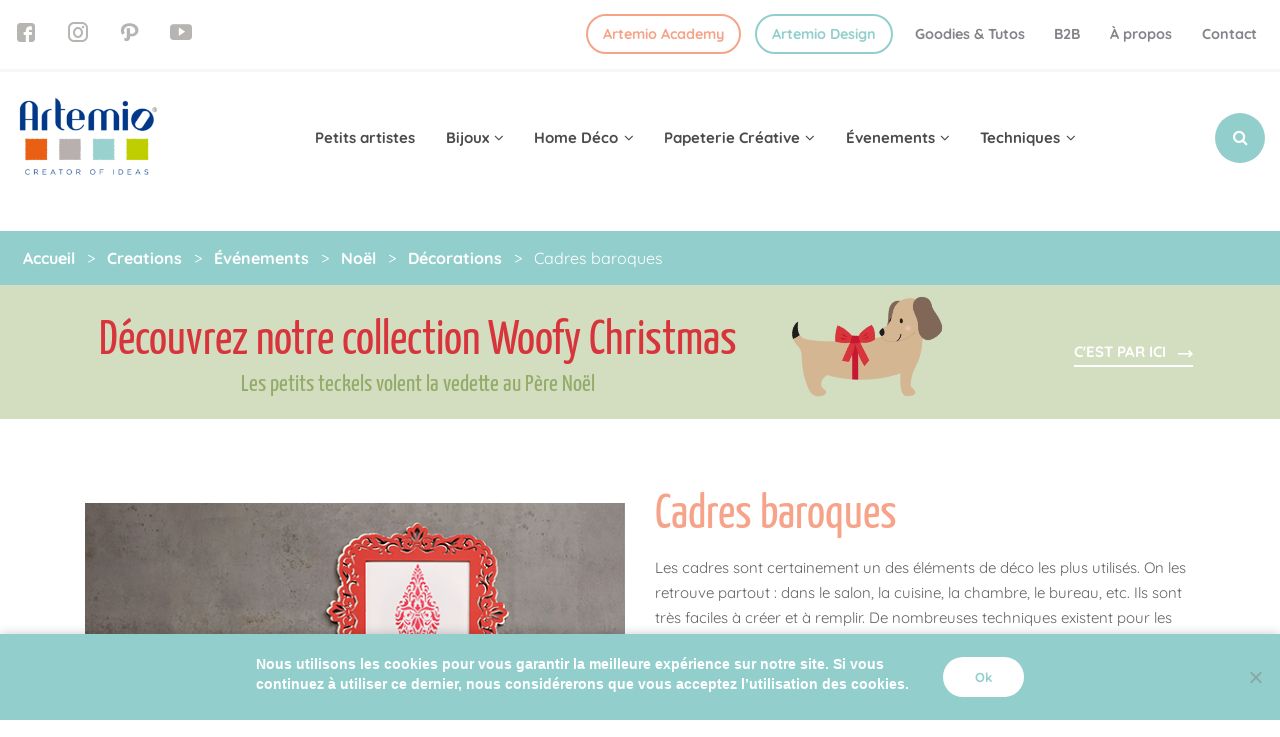

--- FILE ---
content_type: text/html; charset=UTF-8
request_url: https://www.artemio.be/creation/cadres-baroques/
body_size: 40477
content:
<!DOCTYPE html>
<html lang="fr-FR" class="no-js">
<head>
	<meta charset="UTF-8">
	<meta name="viewport" content="width=device-width, initial-scale=1, shrink-to-fit=no">
	<meta http-equiv="x-ua-compatible" content="ie=edge">
	<meta name="apple-mobile-web-app-title" content="Artemio">
	<meta name="application-name" content="Artemio">
	<meta name="theme-color" content="#ffffff">

	<link rel="profile" href="https://gmpg.org/xfn/11">
	<link rel="pingback" href="https://www.artemio.be/xmlrpc.php">

	<!-- Icons -->
			<link rel="apple-touch-icon" href="https://www.artemio.be/wp-content/themes/artemio/assets/images/icons/apple-touch-icon.png" sizes="180x180"/>
		<link rel="icon"  href="https://www.artemio.be/wp-content/themes/artemio/assets/images/icons/favicon-32x32.png" sizes="32x32" type="image/png">
		<link rel="icon"  href="https://www.artemio.be/wp-content/themes/artemio/assets/images/icons/favicon-16x16.png" sizes="16x16" type="image/png">
		<link rel="manifest" href="https://www.artemio.be/wp-content/themes/artemio/assets/images/icons/site.webmanifest ">
		<link rel="mask-icon" href="https://www.artemio.be/wp-content/themes/artemio/assets/images/icons/safari-pinned-tab.svg" color="#000000">
		<meta name="msapplication-TileColor" content="#ffffff">
	
	<meta name='robots' content='index, follow, max-image-preview:large, max-snippet:-1, max-video-preview:-1' />

	<!-- This site is optimized with the Yoast SEO plugin v26.4 - https://yoast.com/wordpress/plugins/seo/ -->
	<title>Cadres baroques - Artemio</title>
	<meta name="description" content="Les cadres sont certainement un des éléments de déco les plus utilisés. On les retrouve partout : dans le salon, la cuisine, la chambre, le bureau, etc. Ils sont très faciles à créer et à remplir. De nombreuses techniques existent pour les embellir. Que vous soyez amateur de photos ou que vous préfériez les motifs ou illustrations, vous trouverez d’office votre bonheur. Il en suffit parfois d’un pour remplir une pièce.Vous aimez la déco chic et élégante ? Optez pour ces cadres au style baroque. Pour les réaliser à votre tour, c&#039;est très simple. Peignez-les dans les tons de votre choix et composez le fond avec du papier imprimé. Nous avons choisi ceux-ci parmi notre bloc de feuilles Barok, parfait pour Noël, mais vous pouvez évidemment adapter selon vos goûts et envies." />
	<link rel="canonical" href="https://www.artemio.be/creation/cadres-baroques/" />
	<meta property="og:locale" content="fr_FR" />
	<meta property="og:type" content="article" />
	<meta property="og:title" content="Cadres baroques - Artemio" />
	<meta property="og:description" content="Les cadres sont certainement un des éléments de déco les plus utilisés. On les retrouve partout : dans le salon, la cuisine, la chambre, le bureau, etc. Ils sont très faciles à créer et à remplir. De nombreuses techniques existent pour les embellir. Que vous soyez amateur de photos ou que vous préfériez les motifs ou illustrations, vous trouverez d’office votre bonheur. Il en suffit parfois d’un pour remplir une pièce.Vous aimez la déco chic et élégante ? Optez pour ces cadres au style baroque. Pour les réaliser à votre tour, c&#039;est très simple. Peignez-les dans les tons de votre choix et composez le fond avec du papier imprimé. Nous avons choisi ceux-ci parmi notre bloc de feuilles Barok, parfait pour Noël, mais vous pouvez évidemment adapter selon vos goûts et envies." />
	<meta property="og:url" content="https://www.artemio.be/creation/cadres-baroques/" />
	<meta property="og:site_name" content="Artemio" />
	<meta property="article:publisher" content="https://www.facebook.com/ArtemioIdeas/" />
	<meta property="article:modified_time" content="2019-11-28T09:20:55+00:00" />
	<meta property="og:image" content="https://www.artemio.be/wp-content/uploads/2019/11/2019-barok-33-14003056-14003057-11110250-11008088-15020099-21008026-18050067.jpg" />
	<meta property="og:image:width" content="567" />
	<meta property="og:image:height" content="378" />
	<meta property="og:image:type" content="image/jpeg" />
	<meta name="twitter:card" content="summary_large_image" />
	<meta name="twitter:label1" content="Durée de lecture estimée" />
	<meta name="twitter:data1" content="1 minute" />
	<script type="application/ld+json" class="yoast-schema-graph">{"@context":"https://schema.org","@graph":[{"@type":"WebPage","@id":"https://www.artemio.be/creation/cadres-baroques/","url":"https://www.artemio.be/creation/cadres-baroques/","name":"Cadres baroques - Artemio","isPartOf":{"@id":"https://www.artemio.be/#website"},"primaryImageOfPage":{"@id":"https://www.artemio.be/creation/cadres-baroques/#primaryimage"},"image":{"@id":"https://www.artemio.be/creation/cadres-baroques/#primaryimage"},"thumbnailUrl":"https://www.artemio.be/wp-content/uploads/2019/11/2019-barok-33-14003056-14003057-11110250-11008088-15020099-21008026-18050067.jpg","datePublished":"2019-11-28T09:20:49+00:00","dateModified":"2019-11-28T09:20:55+00:00","description":"Les cadres sont certainement un des éléments de déco les plus utilisés. On les retrouve partout : dans le salon, la cuisine, la chambre, le bureau, etc. Ils sont très faciles à créer et à remplir. De nombreuses techniques existent pour les embellir. Que vous soyez amateur de photos ou que vous préfériez les motifs ou illustrations, vous trouverez d’office votre bonheur. Il en suffit parfois d’un pour remplir une pièce.Vous aimez la déco chic et élégante ? Optez pour ces cadres au style baroque. Pour les réaliser à votre tour, c'est très simple. Peignez-les dans les tons de votre choix et composez le fond avec du papier imprimé. Nous avons choisi ceux-ci parmi notre bloc de feuilles Barok, parfait pour Noël, mais vous pouvez évidemment adapter selon vos goûts et envies.","breadcrumb":{"@id":"https://www.artemio.be/creation/cadres-baroques/#breadcrumb"},"inLanguage":"fr-FR","potentialAction":[{"@type":"ReadAction","target":["https://www.artemio.be/creation/cadres-baroques/"]}]},{"@type":"ImageObject","inLanguage":"fr-FR","@id":"https://www.artemio.be/creation/cadres-baroques/#primaryimage","url":"https://www.artemio.be/wp-content/uploads/2019/11/2019-barok-33-14003056-14003057-11110250-11008088-15020099-21008026-18050067.jpg","contentUrl":"https://www.artemio.be/wp-content/uploads/2019/11/2019-barok-33-14003056-14003057-11110250-11008088-15020099-21008026-18050067.jpg","width":567,"height":378},{"@type":"BreadcrumbList","@id":"https://www.artemio.be/creation/cadres-baroques/#breadcrumb","itemListElement":[{"@type":"ListItem","position":1,"name":"Accueil","item":"https://www.artemio.be/"},{"@type":"ListItem","position":2,"name":"Creations","item":"https://www.artemio.be/creation/"},{"@type":"ListItem","position":3,"name":"Événements","item":"https://www.artemio.be/creation_category/5-evenements/"},{"@type":"ListItem","position":4,"name":"Noël","item":"https://www.artemio.be/creation_category/noel/"},{"@type":"ListItem","position":5,"name":"Décorations","item":"https://www.artemio.be/creation_category/decorations-de-noel/"},{"@type":"ListItem","position":6,"name":"Cadres baroques"}]},{"@type":"WebSite","@id":"https://www.artemio.be/#website","url":"https://www.artemio.be/","name":"Artemio","description":"Créateurs d&#039;idées","publisher":{"@id":"https://www.artemio.be/#organization"},"potentialAction":[{"@type":"SearchAction","target":{"@type":"EntryPoint","urlTemplate":"https://www.artemio.be/?s={search_term_string}"},"query-input":{"@type":"PropertyValueSpecification","valueRequired":true,"valueName":"search_term_string"}}],"inLanguage":"fr-FR"},{"@type":"Organization","@id":"https://www.artemio.be/#organization","name":"Artemio","url":"https://www.artemio.be/","logo":{"@type":"ImageObject","inLanguage":"fr-FR","@id":"https://www.artemio.be/#/schema/logo/image/","url":"https://www.artemio.be/wp-content/uploads/2019/10/logo-artemio-cmjn-e1570621530104.jpg","contentUrl":"https://www.artemio.be/wp-content/uploads/2019/10/logo-artemio-cmjn-e1570621530104.jpg","width":200,"height":124,"caption":"Artemio"},"image":{"@id":"https://www.artemio.be/#/schema/logo/image/"},"sameAs":["https://www.facebook.com/ArtemioIdeas/","https://www.instagram.com/artemio.be/","http://pinterest.com/artemio","https://www.youtube.com/user/ArtemioHobby"]}]}</script>
	<!-- / Yoast SEO plugin. -->


<link rel='dns-prefetch' href='//static.addtoany.com' />
<link rel='dns-prefetch' href='//www.googletagmanager.com' />
<link href='https://fonts.gstatic.com' crossorigin rel='preconnect' />
<link rel="alternate" type="application/rss+xml" title="Artemio &raquo; Flux" href="https://www.artemio.be/feed/" />
<link rel="alternate" type="text/calendar" title="Artemio &raquo; Flux iCal" href="https://www.artemio.be/events/?ical=1" />
<link rel="alternate" title="oEmbed (JSON)" type="application/json+oembed" href="https://www.artemio.be/wp-json/oembed/1.0/embed?url=https%3A%2F%2Fwww.artemio.be%2Fcreation%2Fcadres-baroques%2F" />
<link rel="alternate" title="oEmbed (XML)" type="text/xml+oembed" href="https://www.artemio.be/wp-json/oembed/1.0/embed?url=https%3A%2F%2Fwww.artemio.be%2Fcreation%2Fcadres-baroques%2F&#038;format=xml" />
<style id='wp-img-auto-sizes-contain-inline-css' type='text/css'>
img:is([sizes=auto i],[sizes^="auto," i]){contain-intrinsic-size:3000px 1500px}
/*# sourceURL=wp-img-auto-sizes-contain-inline-css */
</style>
<style id='wp-emoji-styles-inline-css' type='text/css'>

	img.wp-smiley, img.emoji {
		display: inline !important;
		border: none !important;
		box-shadow: none !important;
		height: 1em !important;
		width: 1em !important;
		margin: 0 0.07em !important;
		vertical-align: -0.1em !important;
		background: none !important;
		padding: 0 !important;
	}
/*# sourceURL=wp-emoji-styles-inline-css */
</style>
<link rel='stylesheet' id='wp-block-library-css' href='https://www.artemio.be/wp-includes/css/dist/block-library/style.min.css?ver=6.9' type='text/css' media='all' />
<style id='wp-block-paragraph-inline-css' type='text/css'>
.is-small-text{font-size:.875em}.is-regular-text{font-size:1em}.is-large-text{font-size:2.25em}.is-larger-text{font-size:3em}.has-drop-cap:not(:focus):first-letter{float:left;font-size:8.4em;font-style:normal;font-weight:100;line-height:.68;margin:.05em .1em 0 0;text-transform:uppercase}body.rtl .has-drop-cap:not(:focus):first-letter{float:none;margin-left:.1em}p.has-drop-cap.has-background{overflow:hidden}:root :where(p.has-background){padding:1.25em 2.375em}:where(p.has-text-color:not(.has-link-color)) a{color:inherit}p.has-text-align-left[style*="writing-mode:vertical-lr"],p.has-text-align-right[style*="writing-mode:vertical-rl"]{rotate:180deg}
/*# sourceURL=https://www.artemio.be/wp-includes/blocks/paragraph/style.min.css */
</style>
<link rel='stylesheet' id='wc-blocks-style-css' href='https://www.artemio.be/wp-content/plugins/woocommerce/assets/client/blocks/wc-blocks.css?ver=wc-10.4.3' type='text/css' media='all' />
<style id='global-styles-inline-css' type='text/css'>
:root{--wp--preset--aspect-ratio--square: 1;--wp--preset--aspect-ratio--4-3: 4/3;--wp--preset--aspect-ratio--3-4: 3/4;--wp--preset--aspect-ratio--3-2: 3/2;--wp--preset--aspect-ratio--2-3: 2/3;--wp--preset--aspect-ratio--16-9: 16/9;--wp--preset--aspect-ratio--9-16: 9/16;--wp--preset--color--black: #000000;--wp--preset--color--cyan-bluish-gray: #abb8c3;--wp--preset--color--white: #ffffff;--wp--preset--color--pale-pink: #f78da7;--wp--preset--color--vivid-red: #cf2e2e;--wp--preset--color--luminous-vivid-orange: #ff6900;--wp--preset--color--luminous-vivid-amber: #fcb900;--wp--preset--color--light-green-cyan: #7bdcb5;--wp--preset--color--vivid-green-cyan: #00d084;--wp--preset--color--pale-cyan-blue: #8ed1fc;--wp--preset--color--vivid-cyan-blue: #0693e3;--wp--preset--color--vivid-purple: #9b51e0;--wp--preset--gradient--vivid-cyan-blue-to-vivid-purple: linear-gradient(135deg,rgb(6,147,227) 0%,rgb(155,81,224) 100%);--wp--preset--gradient--light-green-cyan-to-vivid-green-cyan: linear-gradient(135deg,rgb(122,220,180) 0%,rgb(0,208,130) 100%);--wp--preset--gradient--luminous-vivid-amber-to-luminous-vivid-orange: linear-gradient(135deg,rgb(252,185,0) 0%,rgb(255,105,0) 100%);--wp--preset--gradient--luminous-vivid-orange-to-vivid-red: linear-gradient(135deg,rgb(255,105,0) 0%,rgb(207,46,46) 100%);--wp--preset--gradient--very-light-gray-to-cyan-bluish-gray: linear-gradient(135deg,rgb(238,238,238) 0%,rgb(169,184,195) 100%);--wp--preset--gradient--cool-to-warm-spectrum: linear-gradient(135deg,rgb(74,234,220) 0%,rgb(151,120,209) 20%,rgb(207,42,186) 40%,rgb(238,44,130) 60%,rgb(251,105,98) 80%,rgb(254,248,76) 100%);--wp--preset--gradient--blush-light-purple: linear-gradient(135deg,rgb(255,206,236) 0%,rgb(152,150,240) 100%);--wp--preset--gradient--blush-bordeaux: linear-gradient(135deg,rgb(254,205,165) 0%,rgb(254,45,45) 50%,rgb(107,0,62) 100%);--wp--preset--gradient--luminous-dusk: linear-gradient(135deg,rgb(255,203,112) 0%,rgb(199,81,192) 50%,rgb(65,88,208) 100%);--wp--preset--gradient--pale-ocean: linear-gradient(135deg,rgb(255,245,203) 0%,rgb(182,227,212) 50%,rgb(51,167,181) 100%);--wp--preset--gradient--electric-grass: linear-gradient(135deg,rgb(202,248,128) 0%,rgb(113,206,126) 100%);--wp--preset--gradient--midnight: linear-gradient(135deg,rgb(2,3,129) 0%,rgb(40,116,252) 100%);--wp--preset--font-size--small: 13px;--wp--preset--font-size--medium: 20px;--wp--preset--font-size--large: 36px;--wp--preset--font-size--x-large: 42px;--wp--preset--spacing--20: 0.44rem;--wp--preset--spacing--30: 0.67rem;--wp--preset--spacing--40: 1rem;--wp--preset--spacing--50: 1.5rem;--wp--preset--spacing--60: 2.25rem;--wp--preset--spacing--70: 3.38rem;--wp--preset--spacing--80: 5.06rem;--wp--preset--shadow--natural: 6px 6px 9px rgba(0, 0, 0, 0.2);--wp--preset--shadow--deep: 12px 12px 50px rgba(0, 0, 0, 0.4);--wp--preset--shadow--sharp: 6px 6px 0px rgba(0, 0, 0, 0.2);--wp--preset--shadow--outlined: 6px 6px 0px -3px rgb(255, 255, 255), 6px 6px rgb(0, 0, 0);--wp--preset--shadow--crisp: 6px 6px 0px rgb(0, 0, 0);}:where(.is-layout-flex){gap: 0.5em;}:where(.is-layout-grid){gap: 0.5em;}body .is-layout-flex{display: flex;}.is-layout-flex{flex-wrap: wrap;align-items: center;}.is-layout-flex > :is(*, div){margin: 0;}body .is-layout-grid{display: grid;}.is-layout-grid > :is(*, div){margin: 0;}:where(.wp-block-columns.is-layout-flex){gap: 2em;}:where(.wp-block-columns.is-layout-grid){gap: 2em;}:where(.wp-block-post-template.is-layout-flex){gap: 1.25em;}:where(.wp-block-post-template.is-layout-grid){gap: 1.25em;}.has-black-color{color: var(--wp--preset--color--black) !important;}.has-cyan-bluish-gray-color{color: var(--wp--preset--color--cyan-bluish-gray) !important;}.has-white-color{color: var(--wp--preset--color--white) !important;}.has-pale-pink-color{color: var(--wp--preset--color--pale-pink) !important;}.has-vivid-red-color{color: var(--wp--preset--color--vivid-red) !important;}.has-luminous-vivid-orange-color{color: var(--wp--preset--color--luminous-vivid-orange) !important;}.has-luminous-vivid-amber-color{color: var(--wp--preset--color--luminous-vivid-amber) !important;}.has-light-green-cyan-color{color: var(--wp--preset--color--light-green-cyan) !important;}.has-vivid-green-cyan-color{color: var(--wp--preset--color--vivid-green-cyan) !important;}.has-pale-cyan-blue-color{color: var(--wp--preset--color--pale-cyan-blue) !important;}.has-vivid-cyan-blue-color{color: var(--wp--preset--color--vivid-cyan-blue) !important;}.has-vivid-purple-color{color: var(--wp--preset--color--vivid-purple) !important;}.has-black-background-color{background-color: var(--wp--preset--color--black) !important;}.has-cyan-bluish-gray-background-color{background-color: var(--wp--preset--color--cyan-bluish-gray) !important;}.has-white-background-color{background-color: var(--wp--preset--color--white) !important;}.has-pale-pink-background-color{background-color: var(--wp--preset--color--pale-pink) !important;}.has-vivid-red-background-color{background-color: var(--wp--preset--color--vivid-red) !important;}.has-luminous-vivid-orange-background-color{background-color: var(--wp--preset--color--luminous-vivid-orange) !important;}.has-luminous-vivid-amber-background-color{background-color: var(--wp--preset--color--luminous-vivid-amber) !important;}.has-light-green-cyan-background-color{background-color: var(--wp--preset--color--light-green-cyan) !important;}.has-vivid-green-cyan-background-color{background-color: var(--wp--preset--color--vivid-green-cyan) !important;}.has-pale-cyan-blue-background-color{background-color: var(--wp--preset--color--pale-cyan-blue) !important;}.has-vivid-cyan-blue-background-color{background-color: var(--wp--preset--color--vivid-cyan-blue) !important;}.has-vivid-purple-background-color{background-color: var(--wp--preset--color--vivid-purple) !important;}.has-black-border-color{border-color: var(--wp--preset--color--black) !important;}.has-cyan-bluish-gray-border-color{border-color: var(--wp--preset--color--cyan-bluish-gray) !important;}.has-white-border-color{border-color: var(--wp--preset--color--white) !important;}.has-pale-pink-border-color{border-color: var(--wp--preset--color--pale-pink) !important;}.has-vivid-red-border-color{border-color: var(--wp--preset--color--vivid-red) !important;}.has-luminous-vivid-orange-border-color{border-color: var(--wp--preset--color--luminous-vivid-orange) !important;}.has-luminous-vivid-amber-border-color{border-color: var(--wp--preset--color--luminous-vivid-amber) !important;}.has-light-green-cyan-border-color{border-color: var(--wp--preset--color--light-green-cyan) !important;}.has-vivid-green-cyan-border-color{border-color: var(--wp--preset--color--vivid-green-cyan) !important;}.has-pale-cyan-blue-border-color{border-color: var(--wp--preset--color--pale-cyan-blue) !important;}.has-vivid-cyan-blue-border-color{border-color: var(--wp--preset--color--vivid-cyan-blue) !important;}.has-vivid-purple-border-color{border-color: var(--wp--preset--color--vivid-purple) !important;}.has-vivid-cyan-blue-to-vivid-purple-gradient-background{background: var(--wp--preset--gradient--vivid-cyan-blue-to-vivid-purple) !important;}.has-light-green-cyan-to-vivid-green-cyan-gradient-background{background: var(--wp--preset--gradient--light-green-cyan-to-vivid-green-cyan) !important;}.has-luminous-vivid-amber-to-luminous-vivid-orange-gradient-background{background: var(--wp--preset--gradient--luminous-vivid-amber-to-luminous-vivid-orange) !important;}.has-luminous-vivid-orange-to-vivid-red-gradient-background{background: var(--wp--preset--gradient--luminous-vivid-orange-to-vivid-red) !important;}.has-very-light-gray-to-cyan-bluish-gray-gradient-background{background: var(--wp--preset--gradient--very-light-gray-to-cyan-bluish-gray) !important;}.has-cool-to-warm-spectrum-gradient-background{background: var(--wp--preset--gradient--cool-to-warm-spectrum) !important;}.has-blush-light-purple-gradient-background{background: var(--wp--preset--gradient--blush-light-purple) !important;}.has-blush-bordeaux-gradient-background{background: var(--wp--preset--gradient--blush-bordeaux) !important;}.has-luminous-dusk-gradient-background{background: var(--wp--preset--gradient--luminous-dusk) !important;}.has-pale-ocean-gradient-background{background: var(--wp--preset--gradient--pale-ocean) !important;}.has-electric-grass-gradient-background{background: var(--wp--preset--gradient--electric-grass) !important;}.has-midnight-gradient-background{background: var(--wp--preset--gradient--midnight) !important;}.has-small-font-size{font-size: var(--wp--preset--font-size--small) !important;}.has-medium-font-size{font-size: var(--wp--preset--font-size--medium) !important;}.has-large-font-size{font-size: var(--wp--preset--font-size--large) !important;}.has-x-large-font-size{font-size: var(--wp--preset--font-size--x-large) !important;}
/*# sourceURL=global-styles-inline-css */
</style>

<style id='classic-theme-styles-inline-css' type='text/css'>
/*! This file is auto-generated */
.wp-block-button__link{color:#fff;background-color:#32373c;border-radius:9999px;box-shadow:none;text-decoration:none;padding:calc(.667em + 2px) calc(1.333em + 2px);font-size:1.125em}.wp-block-file__button{background:#32373c;color:#fff;text-decoration:none}
/*# sourceURL=/wp-includes/css/classic-themes.min.css */
</style>
<link rel='stylesheet' id='wp-components-css' href='https://www.artemio.be/wp-includes/css/dist/components/style.min.css?ver=6.9' type='text/css' media='all' />
<link rel='stylesheet' id='wp-preferences-css' href='https://www.artemio.be/wp-includes/css/dist/preferences/style.min.css?ver=6.9' type='text/css' media='all' />
<link rel='stylesheet' id='wp-block-editor-css' href='https://www.artemio.be/wp-includes/css/dist/block-editor/style.min.css?ver=6.9' type='text/css' media='all' />
<link rel='stylesheet' id='popup-maker-block-library-style-css' href='https://www.artemio.be/wp-content/plugins/popup-maker/dist/packages/block-library-style.css?ver=dbea705cfafe089d65f1' type='text/css' media='all' />
<link rel='stylesheet' id='cookie-notice-front-css' href='https://www.artemio.be/wp-content/plugins/cookie-notice/css/front.min.css?ver=2.5.10' type='text/css' media='all' />
<link rel='stylesheet' id='menu-image-css' href='https://www.artemio.be/wp-content/plugins/menu-image/includes/css/menu-image.css?ver=3.13' type='text/css' media='all' />
<link rel='stylesheet' id='dashicons-css' href='https://www.artemio.be/wp-includes/css/dashicons.min.css?ver=6.9' type='text/css' media='all' />
<link rel='stylesheet' id='woocommerce-layout-css' href='https://www.artemio.be/wp-content/plugins/woocommerce/assets/css/woocommerce-layout.css?ver=10.4.3' type='text/css' media='all' />
<link rel='stylesheet' id='woocommerce-smallscreen-css' href='https://www.artemio.be/wp-content/plugins/woocommerce/assets/css/woocommerce-smallscreen.css?ver=10.4.3' type='text/css' media='only screen and (max-width: 768px)' />
<link rel='stylesheet' id='woocommerce-general-css' href='https://www.artemio.be/wp-content/plugins/woocommerce/assets/css/woocommerce.css?ver=10.4.3' type='text/css' media='all' />
<style id='woocommerce-inline-inline-css' type='text/css'>
.woocommerce form .form-row .required { visibility: visible; }
/*# sourceURL=woocommerce-inline-inline-css */
</style>
<link rel='stylesheet' id='denver-style-css' href='https://www.artemio.be/wp-content/themes/denver/style.css?ver=6.9' type='text/css' media='all' />
<link rel='stylesheet' id='artemio-style-css' href='https://www.artemio.be/wp-content/themes/artemio/style.css?ver=6.9' type='text/css' media='all' />
<link rel='stylesheet' id='mollie-applepaydirect-css' href='https://www.artemio.be/wp-content/plugins/mollie-payments-for-woocommerce/public/css/mollie-applepaydirect.min.css?ver=1764593410' type='text/css' media='screen' />
<link rel='stylesheet' id='wp-pagenavi-css' href='https://www.artemio.be/wp-content/plugins/wp-pagenavi/pagenavi-css.css?ver=2.70' type='text/css' media='all' />
<link rel='stylesheet' id='addtoany-css' href='https://www.artemio.be/wp-content/plugins/add-to-any/addtoany.min.css?ver=1.16' type='text/css' media='all' />
<link rel='stylesheet' id='sib-front-css-css' href='https://www.artemio.be/wp-content/plugins/mailin/css/mailin-front.css?ver=6.9' type='text/css' media='all' />
<script type="text/javascript" id="addtoany-core-js-before">
/* <![CDATA[ */
window.a2a_config=window.a2a_config||{};a2a_config.callbacks=[];a2a_config.overlays=[];a2a_config.templates={};a2a_localize = {
	Share: "Partager",
	Save: "Enregistrer",
	Subscribe: "S'abonner",
	Email: "E-mail",
	Bookmark: "Marque-page",
	ShowAll: "Montrer tout",
	ShowLess: "Montrer moins",
	FindServices: "Trouver des service(s)",
	FindAnyServiceToAddTo: "Trouver instantan&eacute;ment des services &agrave; ajouter &agrave;",
	PoweredBy: "Propuls&eacute; par",
	ShareViaEmail: "Partager par e-mail",
	SubscribeViaEmail: "S’abonner par e-mail",
	BookmarkInYourBrowser: "Ajouter un signet dans votre navigateur",
	BookmarkInstructions: "Appuyez sur Ctrl+D ou \u2318+D pour mettre cette page en signet",
	AddToYourFavorites: "Ajouter &agrave; vos favoris",
	SendFromWebOrProgram: "Envoyer depuis n’importe quelle adresse e-mail ou logiciel e-mail",
	EmailProgram: "Programme d’e-mail",
	More: "Plus&#8230;",
	ThanksForSharing: "Merci de partager !",
	ThanksForFollowing: "Merci de nous suivre !"
};


//# sourceURL=addtoany-core-js-before
/* ]]> */
</script>
<script type="text/javascript" defer src="https://static.addtoany.com/menu/page.js" id="addtoany-core-js"></script>
<script type="text/javascript" src="https://www.artemio.be/wp-includes/js/jquery/jquery.min.js?ver=3.7.1" id="jquery-core-js"></script>
<script type="text/javascript" src="https://www.artemio.be/wp-includes/js/jquery/jquery-migrate.min.js?ver=3.4.1" id="jquery-migrate-js"></script>
<script type="text/javascript" defer src="https://www.artemio.be/wp-content/plugins/add-to-any/addtoany.min.js?ver=1.1" id="addtoany-jquery-js"></script>
<script type="text/javascript" id="cookie-notice-front-js-before">
/* <![CDATA[ */
var cnArgs = {"ajaxUrl":"https:\/\/www.artemio.be\/wp-admin\/admin-ajax.php","nonce":"8732566a90","hideEffect":"fade","position":"bottom","onScroll":false,"onScrollOffset":100,"onClick":false,"cookieName":"cookie_notice_accepted","cookieTime":2592000,"cookieTimeRejected":2592000,"globalCookie":false,"redirection":false,"cache":true,"revokeCookies":false,"revokeCookiesOpt":"automatic"};

//# sourceURL=cookie-notice-front-js-before
/* ]]> */
</script>
<script type="text/javascript" src="https://www.artemio.be/wp-content/plugins/cookie-notice/js/front.min.js?ver=2.5.10" id="cookie-notice-front-js"></script>
<script type="text/javascript" src="https://www.artemio.be/wp-content/plugins/woocommerce/assets/js/jquery-blockui/jquery.blockUI.min.js?ver=2.7.0-wc.10.4.3" id="wc-jquery-blockui-js" defer="defer" data-wp-strategy="defer"></script>
<script type="text/javascript" id="wc-add-to-cart-js-extra">
/* <![CDATA[ */
var wc_add_to_cart_params = {"ajax_url":"/wp-admin/admin-ajax.php","wc_ajax_url":"/?wc-ajax=%%endpoint%%","i18n_view_cart":"Voir le panier","cart_url":"https://www.artemio.be/cart/","is_cart":"","cart_redirect_after_add":"no"};
//# sourceURL=wc-add-to-cart-js-extra
/* ]]> */
</script>
<script type="text/javascript" src="https://www.artemio.be/wp-content/plugins/woocommerce/assets/js/frontend/add-to-cart.min.js?ver=10.4.3" id="wc-add-to-cart-js" defer="defer" data-wp-strategy="defer"></script>
<script type="text/javascript" src="https://www.artemio.be/wp-content/plugins/woocommerce/assets/js/js-cookie/js.cookie.min.js?ver=2.1.4-wc.10.4.3" id="wc-js-cookie-js" defer="defer" data-wp-strategy="defer"></script>
<script type="text/javascript" id="woocommerce-js-extra">
/* <![CDATA[ */
var woocommerce_params = {"ajax_url":"/wp-admin/admin-ajax.php","wc_ajax_url":"/?wc-ajax=%%endpoint%%","i18n_password_show":"Afficher le mot de passe","i18n_password_hide":"Masquer le mot de passe"};
//# sourceURL=woocommerce-js-extra
/* ]]> */
</script>
<script type="text/javascript" src="https://www.artemio.be/wp-content/plugins/woocommerce/assets/js/frontend/woocommerce.min.js?ver=10.4.3" id="woocommerce-js" defer="defer" data-wp-strategy="defer"></script>
<script type="text/javascript" src="https://www.artemio.be/wp-content/themes/denver/assets/js/vendor/modernizr.js?ver=2.8.3" id="modernizr-js"></script>

<!-- Extrait de code de la balise Google (gtag.js) ajouté par Site Kit -->
<!-- Extrait Google Analytics ajouté par Site Kit -->
<script type="text/javascript" src="https://www.googletagmanager.com/gtag/js?id=GT-M69GQ5JG" id="google_gtagjs-js" async></script>
<script type="text/javascript" id="google_gtagjs-js-after">
/* <![CDATA[ */
window.dataLayer = window.dataLayer || [];function gtag(){dataLayer.push(arguments);}
gtag("set","linker",{"domains":["www.artemio.be"]});
gtag("js", new Date());
gtag("set", "developer_id.dZTNiMT", true);
gtag("config", "GT-M69GQ5JG");
//# sourceURL=google_gtagjs-js-after
/* ]]> */
</script>
<script type="text/javascript" id="sib-front-js-js-extra">
/* <![CDATA[ */
var sibErrMsg = {"invalidMail":"Veuillez entrer une adresse e-mail valide.","requiredField":"Veuillez compl\u00e9ter les champs obligatoires.","invalidDateFormat":"Veuillez entrer une date valide.","invalidSMSFormat":"Veuillez entrer une num\u00e9ro de t\u00e9l\u00e9phone valide."};
var ajax_sib_front_object = {"ajax_url":"https://www.artemio.be/wp-admin/admin-ajax.php","ajax_nonce":"9d49a1572c","flag_url":"https://www.artemio.be/wp-content/plugins/mailin/img/flags/"};
//# sourceURL=sib-front-js-js-extra
/* ]]> */
</script>
<script type="text/javascript" src="https://www.artemio.be/wp-content/plugins/mailin/js/mailin-front.js?ver=1764593352" id="sib-front-js-js"></script>
<link rel="https://api.w.org/" href="https://www.artemio.be/wp-json/" /><link rel="alternate" title="JSON" type="application/json" href="https://www.artemio.be/wp-json/wp/v2/creation/8415" /><link rel="EditURI" type="application/rsd+xml" title="RSD" href="https://www.artemio.be/xmlrpc.php?rsd" />
<meta name="generator" content="WordPress 6.9" />
<meta name="generator" content="WooCommerce 10.4.3" />
<link rel='shortlink' href='https://www.artemio.be/?p=8415' />
<meta name="generator" content="Site Kit by Google 1.166.0" /><meta name="tec-api-version" content="v1"><meta name="tec-api-origin" content="https://www.artemio.be"><link rel="alternate" href="https://www.artemio.be/wp-json/tribe/events/v1/" />	<noscript><style>.woocommerce-product-gallery{ opacity: 1 !important; }</style></noscript>
			<style type="text/css" id="wp-custom-css">
			.woocommerce-placeholder.wp-post-image {
	display:none;
}

.woocommerce-cart .product-thumbnail {
	display:none;
}

a.button.wc-backward {
	display:none;
}

/*Section promo preheader*/
.home #site{
	display:flex;
	flex-direction:column;
}
.home #site #before_content{
	order:-1;
}
.section-promo-collection > .region__inner{
	padding:1rem 0px 1.5rem 0px !important;
}
.section-promo-collection > .region__inner > .region__container > .region__row > .region__col--2 .section__header .section__title:after, .section-promo-collection > .region__inner > .region__container > .region__row > .region__col--2 .section__header:after{
	display:none;
}
.section-promo-collection > .region__inner > .region__container > .region__row > .region__col--2 .section__header, .section-promo-collection > .region__inner > .region__container > .region__row > .region__col--2 .grimlock-section__subtitle{
	margin-bottom:0px;
}
.section-promo-collection > .region__inner > .region__container > .region__row > .region__col--1 .grimlock-section__thumbnail img{
	position:absolute;
	top:50%;
	right:10%;
	transform: translate(0px,-50%) rotate(20deg);
	width:30%;
}
.section-promo-collection > .region__inner > .region__container > .region__row > .region__col--2 .grimlock-section__footer{
	padding:1rem 0px;
}
@media (min-width: 768px){
	.section-promo-collection > .region__inner > .region__container > .region__row > .region__col--2{
		display:grid;
		grid-template-columns: 60% 40%;
		align-items:center;
	}
	.section-promo-collection > .region__inner > .region__container > .region__row > .region__col--2 .grimlock-section__footer{
		text-align:right;
	}
}


.card.tribe-event__card .card-body .entry-summary p {
	display:none;
}


/*Events*/

.single-tribe_events .tribe_events .tribe-events-single-event-infos > .container > .row{
	display:block;
}
.single-tribe_events .tribe_events .tribe-events-single-event-infos > .container > .row > div{
	min-width:100%
}
.single-tribe_events .tribe_events .tribe-events-single-event-infos > .container > .row > div:first-child{
	background-color:#fff;
}
.single-tribe_events .tribe_events .tribe-events-single-event-infos > .container > .row > div .wp-post-image, .single-tribe_events .tribe_events .tribe-events-single-event-infos > .container > .row > div .tribe-events-single-event-description img.alignnone{
	display:block;
	max-width:350px;
	margin:0px auto 2rem auto;
}
.single-tribe_events .tribe_events .tribe-events-single-event-infos > .container > .row > div .tribe-events-single-event-description img.alignnone{
	margin-top:2rem;
	max-width:100%;
}
.single-tribe_events .tribe_events .tribe-events-single-event-infos > .container > .row > div .tribe-events-single-event-title, .single-tribe_events .tribe_events .tribe-events-single-event-infos > .container > .row > div .tribe-events-schedule{
	text-align:center;
}
.single-tribe_events .tribe_events .tribe-events-single-event-infos > .container > .row > div .event-tickets .tribe-tickets__tickets-form{
	max-width:100%;
}
.tribe-common a.tribe-common-c-btn--small, .tribe-common button.tribe-common-c-btn--small, .tribe-common input[type=button].tribe-common-c-btn--small, .tribe-common input[type=submit].tribe-common-c-btn--small, .event-tickets .tribe-tickets__tickets-buy.tribe-common-c-btn:disabled, .event-tickets .tribe-tickets__tickets-buy.tribe-common-c-btn:disabled:hover, #site .checkout-button{
	background-color:#f6a389 !important;
	color:#fff !important;
	border:2px solid #f6a389 !important;
}
.tribe-common a.tribe-common-c-btn--small:hover, .tribe-common button.tribe-common-c-btn--small:hover, .tribe-common input[type=button].tribe-common-c-btn--small:hover, .tribe-common input[type=submit].tribe-common-c-btn--small:hover, #site .checkout-button:hover{
	background-color:#fff !important;
	color:#f6a389 !important;
}
.woocommerce-message a{
	color:#fff;
}
body.page-tribe-attendee-registration .event-tickets .tribe-tickets__mini-cart, body.page-tribe-attendee-registration .tribe-common .tribe-tickets__mini-cart{
	top:7rem !important;
}
.entry .entry-content .event-tickets .tribe-tickets__attendee-tickets-item--has-focus, .event-tickets .tribe-tickets__attendee-tickets-item--has-focus{
	border-left-color:#f6a389 !important;
}
.event-tickets .tribe-tickets__attendee-tickets-item--has-focus::after, .event-tickets .tribe-tickets__attendee-tickets-item--has-focus::before{
	background-color:#f6a389 !important;
}
.event-tickets .tribe-tickets__attendee-tickets-item.tribe-tickets__form .tribe-tickets__form-field{
	display:block !important;
	padding-bottom:0px;
}


/*FEATURE : Amélioration du formulaire de Newsletter*/

#site #after_content .widget_sib_subscribe_form{
	position:relative;
	z-index:2;
	padding-top:5rem;
	padding-bottom:5rem;
}
.widget_sib_subscribe_form::before, .widget_sib_subscribe_form::after{
	content:"";
	display:block;
	background: url('https://www.artemio.be/wp-content/uploads/2022/12/wave.svg');
	width:100%;
	height:3rem;
	background-repeat:no-repeat;
	transform:scaleY(-1);
	background-position: center;
	background-size:cover;
	position:absolute;
	top:-1px;
	left:0px;
}
.widget_sib_subscribe_form::after{
	background: url('https://www.artemio.be/wp-content/uploads/2022/12/wave-white.svg');
	background-position: center;
	background-size:cover;
	transform:none;
	background-position: center;
	background-size:cover;
	top:auto;
	bottom:-1px;
}
.widget_sib_subscribe_form{
	background-color:#92cfcc;
	min-width:100%;
}
.widget_sib_subscribe_form > *{
	width:500px;
	max-width:calc(90% - 2rem);
	margin:0px auto;
	color:#fff !important;
}
.widget_sib_subscribe_form .form-inline button[type="submit"]{
	background-color:#fff;
	height:100%;
	max-width:100%;
	position:relative;
	right:0px;
}
.widget_sib_subscribe_form .form-inline button[type="submit"]:hover{
	opacity:0.8;
}
.widget_sib_subscribe_form .form-inline button[type="submit"] span{
	display:block;
}
.widget_sib_subscribe_form .form-inline{
	display:grid;
	grid-gap:0.25rem;
	grid-template-columns:1fr 5rem;
	border:0px;
}
.widget_sib_subscribe_form .form-inline .form-group{
	height:100%;
	background-color:#fff;
	margin:0px;
}
.widget_sib_subscribe_form .form-inline + .form-inline{
	border:0px;
	margin-top:1rem;
	display:block;
}
.widget_sib_subscribe_form .form-inline + .form-inline > #sib_captcha > div{
	margin:0px auto;
}





		</style>
		<style id="kirki-inline-styles">.grimlock-site_identity .site-logo img{max-width:125px;max-height:125px;}.grimlock-site_identity .site-title,.grimlock-site_identity .site-title a.site-title-link{font-family:Quicksand, -apple-system, BlinkMacSystemFont, "Segoe UI", Roboto, "Helvetica Neue", Arial, sans-serif, "Apple Color Emoji", "Segoe UI Emoji", "Segoe UI Symbol", "Noto Color Emoji";font-size:1.25rem;font-weight:400;letter-spacing:0px;line-height:1.5;text-transform:none;color:#646363;}.grimlock-site_identity .site-title a.site-title-link:hover,.grimlock-site_identity .site-title a.site-title-link:active,.grimlock-site_identity .site-title a.site-title-link:focus{color:#4C4B49;}.site-content{background-color:rgba(255,255,255,0);}.text-content-color{color:rgba(255,255,255,0);}body{font-family:Quicksand, -apple-system, BlinkMacSystemFont, "Segoe UI", Roboto, "Helvetica Neue", Arial, sans-serif, "Apple Color Emoji", "Segoe UI Emoji", "Segoe UI Symbol", "Noto Color Emoji";font-size:1rem;font-weight:400;letter-spacing:0px;line-height:1.5;text-transform:none;color:#646363;}.bg-text-color{background-color:#646363!important;}::selection{background-color:rgba(146, 207, 204, 0.9);}::-moz-selection{background-color:rgba(146, 207, 204, 0.9);}mark{background-color:rgba(146, 207, 204, 0.9);}.mark{background-color:rgba(146, 207, 204, 0.9);}h1,.h1,h2,.h2,h3,.h3,h4,.h4,h5,.h5,h6,.h6{font-family:YanoneKaffeesatz;letter-spacing:0px;text-transform:none;}.h1,.h2,.h3,.h4,.h5,.h6,h1,h2,h3,h4,h5,h6{font-family:YanoneKaffeesatz, -apple-system, BlinkMacSystemFont, "Segoe UI", Roboto, "Helvetica Neue", Arial, sans-serif, "Apple Color Emoji", "Segoe UI Emoji", "Segoe UI Symbol", "Noto Color Emoji";color:#646363;}h1,.h1{font-size:3rem;line-height:1.1;}h2,.h2{font-size:2rem;line-height:1.1;}h3,.h3,[class*="posts--4-4-4"] h2.entry-title,[class*="posts--6-6"] h2.entry-title{font-size:1.75rem;line-height:1.1;}h4,.h4,[class*="posts--3-3-3-3"] h2.entry-title{font-size:1.5rem;line-height:1.1;}h5,.h5{font-size:1.25rem;line-height:1.1;}h6,.h6{font-size:1rem;line-height:1.1;}.display-1,.display-2,.display-3,.display-4{font-family:YanoneKaffeesatz, -apple-system, BlinkMacSystemFont, "Segoe UI", Roboto, "Helvetica Neue", Arial, sans-serif, "Apple Color Emoji", "Segoe UI Emoji", "Segoe UI Symbol", "Noto Color Emoji";letter-spacing:0px;text-transform:none;color:#F6A389;}.display-1{font-size:3rem;line-height:1.1;}.display-2{font-size:2.5rem;line-height:1.1;}.display-3{font-size:2rem;line-height:1.1;}.display-4{font-size:1.5rem;line-height:1.1;}.lead{font-family:Quicksand, -apple-system, BlinkMacSystemFont, "Segoe UI", Roboto, "Helvetica Neue", Arial, sans-serif, "Apple Color Emoji", "Segoe UI Emoji", "Segoe UI Symbol", "Noto Color Emoji";font-size:0.9325rem;font-weight:700;letter-spacing:0px;line-height:1.5;text-transform:uppercase;color:#D1C9C5;}a:not([class*="button"]):not([class*="btn"]),.btn-link,.woocommerce .woocommerce-breadcrumb a,.woocommerce-page .woocommerce-breadcrumb a{color:#F6A389;}a:not([class*="button"]):not([class*="btn"]):hover,a:not([class*="button"]):not([class*="btn"]):focus,a:not([class*="button"]):not([class*="btn"]):active,.btn-link:hover,.btn-link:focus,.btn-link:active,.woocommerce .woocommerce-breadcrumb a:hover,.woocommerce .woocommerce-breadcrumb a:focus,.woocommerce .woocommerce-breadcrumb a:active,.woocommerce-page .woocommerce-breadcrumb a:hover,.woocommerce-page .woocommerce-breadcrumb a:focus,.woocommerce-page .woocommerce-breadcrumb a:active{color:#f16c42;}blockquote:not(.card-blockquote),.blockquote{font-family:YanoneKaffeesatz;font-size:1.25rem;font-weight:400;letter-spacing:0px;line-height:1.5;text-transform:none;background-color:#ffffff;border-color:#DAD8D6;margin-top:1.875rem;margin-bottom:1.875rem;}.blockquote,blockquote:not(.card-blockquote){font-family:YanoneKaffeesatz, -apple-system, BlinkMacSystemFont, "Segoe UI", Roboto, "Helvetica Neue", Arial, sans-serif, "Apple Color Emoji", "Segoe UI Emoji", "Segoe UI Symbol", "Noto Color Emoji";color:#646363;}.wp-block-pullquote.is-style-solid-color:not([class*="-background-color"]) blockquote{background-color:#ffffff;}blockquote:not(.has-text-color):not(.card-blockquote):before,blockquote:not(.has-text-color):before{color:#646363;}.main-navigation .navbar-nav a{font-family:Quicksand, -apple-system, BlinkMacSystemFont, "Segoe UI", Roboto, "Helvetica Neue", Arial, sans-serif, "Apple Color Emoji", "Segoe UI Emoji", "Segoe UI Symbol", "Noto Color Emoji";font-size:0.9375rem;font-weight:700;letter-spacing:0px;line-height:1.25;text-transform:none;}.main-navigation .navbar-nav a,.main-navigation .navbar-nav > li.menu-item > a{color:#4C4B49;}.main-navigation .navbar-toggler span,.main-navigation .navbar-toggler span::before,.main-navigation .navbar-toggler span::after{background-color:#4C4B49;}.dropdown-menu,.dropdown-menu a{color:#646363;}.dropdown-menu{background-color:#ffffff;}.navbar-search form.search-form input.search-field,.navbar-search.navbar-search--animate .search-icon,.navbar-search.navbar-search--animate:not(.navbar-search--open) .search-icon{color:#ffffff;}.navbar-search form.search-form input.search-field::-webkit-input-placeholder{color:#ffffff;}.navbar-search form.search-form input.search-field::-moz-placeholder{color:#ffffff;}.navbar-search form.search-form input.search-field:-ms-input-placeholder{color:#ffffff;}.navbar-search form.search-form input.search-field::placeholder{color:#ffffff;}.navbar-search form.search-form input.search-field:placeholder-shown{color:#ffffff;}.navbar-search form.search-form input.search-field{background-color:#92CFCC;}.navbar-search form.search-form input.search-field:focus{border-color:#92CFCC;}.vertical-navbar .navbar-search form.search-form input.search-field,.vertical-navbar-search .search-form button[type="submit"]{color:#ffffff!important;}.navbar-search.navbar-search--open form.search-form input.search-field,.navbar-search.navbar-search--open .search-icon{color:#ffffff;}.navbar-search.navbar-search--open form.search-form input.search-field{background-color:#5DB8B3;}.vertical-navbar .navbar-search form.search-form input.search-field{background-color:#5DB8B3!important;}.grimlock--navigation-fixed-left .grimlock-vertical-navigation .navbar-wrapper,.grimlock--navigation-fixed-right .grimlock-vertical-navigation .navbar-wrapper{padding-top:2.5rem;padding-bottom:2.5rem;}.grimlock--navigation-inside-top .grimlock-custom_header > .region__inner > .region__container{margin-top:calc(2.5rem * 2 + 15px);}.grimlock--navigation-inside-top .grimlock-hero > .region__inner > .region__container{margin-top:calc(2.5rem * 1.5);}.grimlock--navigation-inside-top .grimlock-hero--full-screen-displayed > .region__inner > .region__container{margin-bottom:calc(2.5rem * 1.5);}.main-navigation{background-color:#ffffff;border-top-width:0px!important;border-top-color:#DAD8D6!important;border-bottom-width:0px!important;border-bottom-color:#DAD8D6!important;}.grimlock--navigation-stick-to-top .main-navigation,body:not(.grimlock--custom_header-displayed) .grimlock-navigation{background-color:#ffffff;}.grimlock--navigation-hamburger-left .vertical-navbar{background-color:#ffffff;}.grimlock--navigation-hamburger-right .vertical-navbar{background-color:#ffffff;}.grimlock-preheader h1,.grimlock-preheader h2,.grimlock-preheader h3,.grimlock-preheader h4,.grimlock-preheader h5,.grimlock-preheader h6,.grimlock-preheader .h1,.grimlock-preheader .h2,.grimlock-preheader .h3,.grimlock-preheader .h4,.grimlock-preheader .h5,.grimlock-preheader .h6,.grimlock-preheader .display-1,.grimlock-preheader .display-2,.grimlock-preheader .display-3,.grimlock-preheader .display-4{color:#646363;}.grimlock-preheader a:not(.btn):not(.button){color:#A6A39F;}.grimlock-preheader a:not(.btn):not(.button):hover,.grimlock-preheader a:not(.btn):not(.button):focus{color:#646363;}.grimlock-custom_header a:not(.btn):not(.button){color:#F6A389;}.grimlock-custom_header a:not(.btn):not(.button):hover,.grimlock-custom_header a:not(.btn):not(.button):focus{color:#f16c42;}.grimlock-prefooter h1,.grimlock-prefooter h2,.grimlock-prefooter h3,.grimlock-prefooter h4,.grimlock-prefooter h5,.grimlock-prefooter h6,.grimlock-prefooter .h1,.grimlock-prefooter .h2,.grimlock-prefooter .h3,.grimlock-prefooter .h4,.grimlock-prefooter .h5,.grimlock-prefooter .h6,.grimlock-prefooter .display-1,.grimlock-prefooter .display-2,.grimlock-prefooter .display-3,.grimlock-prefooter .display-4{color:#ffffff;}.grimlock-prefooter a:not(.btn):not(.button){color:#ffffff;}.grimlock-prefooter a:not(.btn):not(.button):hover,.grimlock-prefooter a:not(.btn):not(.button):focus{color:#F8F7F6;}.grimlock-footer h1,.grimlock-footer h2,.grimlock-footer h3,.grimlock-footer h4,.grimlock-footer h5,.grimlock-footer h6,.grimlock-footer .h1,.grimlock-footer .h2,.grimlock-footer .h3,.grimlock-footer .h4,.grimlock-footer .h5,.grimlock-footer .h6,.grimlock-footer .display-1,.grimlock-footer .display-2,.grimlock-footer .display-3,.grimlock-footer .display-4{color:#ffffff;}.grimlock-footer a:not(.btn):not(.button){color:#ffffff;}.grimlock-footer a:not(.btn):not(.button):hover,.grimlock-footer a:not(.btn):not(.button):focus{color:#F8F7F6;}.form-control,.comment-form input[type="text"],.comment-form input[type="email"],.comment-form input[type="url"],.comment-form input[type="password"],.comment-form textarea,input[type="tel"],input[type="url"],input[type="text"],input[type="week"],input[type="date"],input[type="datetime"],input[type="time"],input[type="email"],input[type="month"],input[type="number"],input[type="search"],input[type="website"],input[type="password"],select[multiple="multiple"],textarea,select,.form-control:disabled,.form-control[readonly],.comment-form input[type="text"]:disabled,.comment-form input[type="text"][readonly],.comment-form input[type="email"]:disabled,.comment-form input[type="email"][readonly],.comment-form input[type="url"]:disabled,.comment-form input[type="url"][readonly],.comment-form input[type="password"]:disabled,.comment-form input[type="password"][readonly],.comment-form textarea:disabled,.comment-form textarea[readonly],input[type="tel"]:disabled,input[type="tel"][readonly],input[type="url"]:disabled,input[type="url"][readonly],input[type="text"]:disabled,input[type="text"][readonly],input[type="week"]:disabled,input[type="week"][readonly],input[type="date"]:disabled,input[type="date"][readonly],input[type="datetime"]:disabled,input[type="datetime"][readonly],input[type="time"]:disabled,input[type="time"][readonly],input[type="email"]:disabled,input[type="email"][readonly],input[type="month"]:disabled,input[type="month"][readonly],input[type="number"]:disabled,input[type="number"][readonly],input[type="search"]:disabled,input[type="search"][readonly],input[type="website"]:disabled,input[type="website"][readonly],input[type="password"]:disabled,input[type="password"][readonly],select[multiple="multiple"]:disabled,select[multiple="multiple"][readonly],textarea:disabled,textarea[readonly],select:disabled,select[readonly]{background-color:#ffffff;color:#A6A39F;border-color:rgba(0,0,0,.15);-webkit-border-radius:0rem;-moz-border-radius:0rem;border-radius:0rem;}textarea,select[multiple]{-webkit-border-radius:calc(0rem / 3)!important;-moz-border-radius:calc(0rem / 3)!important;border-radius:calc(0rem / 3)!important;}.form-control,.comment-form input[type="text"],.comment-form input[type="email"],.comment-form input[type="url"],.comment-form input[type="password"],.comment-form textarea,input[type="tel"],input[type="url"],input[type="text"],input[type="week"],input[type="date"],input[type="datetime"],input[type="time"],input[type="email"],input[type="month"],input[type="number"],input[type="search"],input[type="website"],input[type="password"],select[multiple="multiple"],textarea,select,.form-control:disabled,.form-control[readonly],.comment-form input[type="text"]:disabled,.comment-form input[type="text"][readonly],.comment-form input[type="email"]:disabled,.comment-form input[type="email"][readonly],.comment-form input[type="url"]:disabled,.comment-form input[type="url"][readonly],.comment-form input[type="password"]:disabled,.comment-form input[type="password"][readonly],.comment-form textarea:disabled,.comment-form textarea[readonly],input[type="tel"]:disabled,input[type="tel"][readonly],input[type="url"]:disabled,input[type="url"][readonly],input[type="text"]:disabled,input[type="text"][readonly],input[type="week"]:disabled,input[type="week"][readonly],input[type="date"]:disabled,input[type="date"][readonly],input[type="datetime"]:disabled,input[type="datetime"][readonly],input[type="time"]:disabled,input[type="time"][readonly],input[type="email"]:disabled,input[type="email"][readonly],input[type="month"]:disabled,input[type="month"][readonly],input[type="number"]:disabled,input[type="number"][readonly],input[type="search"]:disabled,input[type="search"][readonly],input[type="website"]:disabled,input[type="website"][readonly],input[type="password"]:disabled,input[type="password"][readonly],select[multiple="multiple"]:disabled,select[multiple="multiple"][readonly],textarea:disabled,textarea[readonly],select:disabled,select[readonly],.input-group .input-group-btn .btn{border-width:1px;}.form-control::-webkit-input-placeholder,.comment-form input[type="text"]::-webkit-input-placeholder,.comment-form input[type="email"]::-webkit-input-placeholder,.comment-form input[type="url"]::-webkit-input-placeholder,.comment-form input[type="password"]::-webkit-input-placeholder,.comment-form textarea::-webkit-input-placeholder,input[type="tel"]::-webkit-input-placeholder,input[type="url"]::-webkit-input-placeholder,input[type="text"]::-webkit-input-placeholder,input[type="week"]::-webkit-input-placeholder,input[type="date"]::-webkit-input-placeholder,input[type="datetime"]::-webkit-input-placeholder,input[type="time"]::-webkit-input-placeholder,input[type="email"]::-webkit-input-placeholder,input[type="month"]::-webkit-input-placeholder,input[type="number"]::-webkit-input-placeholder,input[type="search"]::-webkit-input-placeholder,input[type="website"]::-webkit-input-placeholder,input[type="password"]::-webkit-input-placeholder,select[multiple="multiple"]::-webkit-input-placeholder,textarea::-webkit-input-placeholder,select::-webkit-input-placeholder,.form-control:disabled::-webkit-input-placeholder,.form-control[readonly]::-webkit-input-placeholder,.comment-form input[type="text"]:disabled::-webkit-input-placeholder,.comment-form input[type="text"][readonly]::-webkit-input-placeholder,.comment-form input[type="email"]:disabled::-webkit-input-placeholder,.comment-form input[type="email"][readonly]::-webkit-input-placeholder,.comment-form input[type="url"]:disabled::-webkit-input-placeholder,.comment-form input[type="url"][readonly]::-webkit-input-placeholder,.comment-form input[type="password"]:disabled::-webkit-input-placeholder,.comment-form input[type="password"][readonly]::-webkit-input-placeholder,.comment-form textarea:disabled::-webkit-input-placeholder,.comment-form textarea[readonly]::-webkit-input-placeholder,input[type="tel"]:disabled::-webkit-input-placeholder,input[type="tel"][readonly]::-webkit-input-placeholder,input[type="url"]:disabled::-webkit-input-placeholder,input[type="url"][readonly]::-webkit-input-placeholder,input[type="text"]:disabled::-webkit-input-placeholder,input[type="text"][readonly]::-webkit-input-placeholder,input[type="week"]:disabled::-webkit-input-placeholder,input[type="week"][readonly]::-webkit-input-placeholder,input[type="date"]:disabled::-webkit-input-placeholder,input[type="date"][readonly]::-webkit-input-placeholder,input[type="datetime"]:disabled::-webkit-input-placeholder,input[type="datetime"][readonly]::-webkit-input-placeholder,input[type="time"]:disabled::-webkit-input-placeholder,input[type="time"][readonly]::-webkit-input-placeholder,input[type="email"]:disabled::-webkit-input-placeholder,input[type="email"][readonly]::-webkit-input-placeholder,input[type="month"]:disabled::-webkit-input-placeholder,input[type="month"][readonly]::-webkit-input-placeholder,input[type="number"]:disabled::-webkit-input-placeholder,input[type="number"][readonly]::-webkit-input-placeholder,input[type="search"]:disabled::-webkit-input-placeholder,input[type="search"][readonly]::-webkit-input-placeholder,input[type="website"]:disabled::-webkit-input-placeholder,input[type="website"][readonly]::-webkit-input-placeholder,input[type="password"]:disabled::-webkit-input-placeholder,input[type="password"][readonly]::-webkit-input-placeholder,select[multiple="multiple"]:disabled::-webkit-input-placeholder,select[multiple="multiple"][readonly]::-webkit-input-placeholder,textarea:disabled::-webkit-input-placeholder,textarea[readonly]::-webkit-input-placeholder,select:disabled::-webkit-input-placeholder,select[readonly]::-webkit-input-placeholder{color:#999999;}.form-control::-moz-placeholder,.comment-form input[type="text"]::-moz-placeholder,.comment-form input[type="email"]::-moz-placeholder,.comment-form input[type="url"]::-moz-placeholder,.comment-form input[type="password"]::-moz-placeholder,.comment-form textarea::-moz-placeholder,input[type="tel"]::-moz-placeholder,input[type="url"]::-moz-placeholder,input[type="text"]::-moz-placeholder,input[type="week"]::-moz-placeholder,input[type="date"]::-moz-placeholder,input[type="datetime"]::-moz-placeholder,input[type="time"]::-moz-placeholder,input[type="email"]::-moz-placeholder,input[type="month"]::-moz-placeholder,input[type="number"]::-moz-placeholder,input[type="search"]::-moz-placeholder,input[type="website"]::-moz-placeholder,input[type="password"]::-moz-placeholder,select[multiple="multiple"]::-moz-placeholder,textarea::-moz-placeholder,select::-moz-placeholder,.form-control:disabled::-moz-placeholder,.form-control[readonly]::-moz-placeholder,.comment-form input[type="text"]:disabled::-moz-placeholder,.comment-form input[type="text"][readonly]::-moz-placeholder,.comment-form input[type="email"]:disabled::-moz-placeholder,.comment-form input[type="email"][readonly]::-moz-placeholder,.comment-form input[type="url"]:disabled::-moz-placeholder,.comment-form input[type="url"][readonly]::-moz-placeholder,.comment-form input[type="password"]:disabled::-moz-placeholder,.comment-form input[type="password"][readonly]::-moz-placeholder,.comment-form textarea:disabled::-moz-placeholder,.comment-form textarea[readonly]::-moz-placeholder,input[type="tel"]:disabled::-moz-placeholder,input[type="tel"][readonly]::-moz-placeholder,input[type="url"]:disabled::-moz-placeholder,input[type="url"][readonly]::-moz-placeholder,input[type="text"]:disabled::-moz-placeholder,input[type="text"][readonly]::-moz-placeholder,input[type="week"]:disabled::-moz-placeholder,input[type="week"][readonly]::-moz-placeholder,input[type="date"]:disabled::-moz-placeholder,input[type="date"][readonly]::-moz-placeholder,input[type="datetime"]:disabled::-moz-placeholder,input[type="datetime"][readonly]::-moz-placeholder,input[type="time"]:disabled::-moz-placeholder,input[type="time"][readonly]::-moz-placeholder,input[type="email"]:disabled::-moz-placeholder,input[type="email"][readonly]::-moz-placeholder,input[type="month"]:disabled::-moz-placeholder,input[type="month"][readonly]::-moz-placeholder,input[type="number"]:disabled::-moz-placeholder,input[type="number"][readonly]::-moz-placeholder,input[type="search"]:disabled::-moz-placeholder,input[type="search"][readonly]::-moz-placeholder,input[type="website"]:disabled::-moz-placeholder,input[type="website"][readonly]::-moz-placeholder,input[type="password"]:disabled::-moz-placeholder,input[type="password"][readonly]::-moz-placeholder,select[multiple="multiple"]:disabled::-moz-placeholder,select[multiple="multiple"][readonly]::-moz-placeholder,textarea:disabled::-moz-placeholder,textarea[readonly]::-moz-placeholder,select:disabled::-moz-placeholder,select[readonly]::-moz-placeholder{color:#999999;}.form-control:-ms-input-placeholder,.comment-form input[type="text"]:-ms-input-placeholder,.comment-form input[type="email"]:-ms-input-placeholder,.comment-form input[type="url"]:-ms-input-placeholder,.comment-form input[type="password"]:-ms-input-placeholder,.comment-form textarea:-ms-input-placeholder,input[type="tel"]:-ms-input-placeholder,input[type="url"]:-ms-input-placeholder,input[type="text"]:-ms-input-placeholder,input[type="week"]:-ms-input-placeholder,input[type="date"]:-ms-input-placeholder,input[type="datetime"]:-ms-input-placeholder,input[type="time"]:-ms-input-placeholder,input[type="email"]:-ms-input-placeholder,input[type="month"]:-ms-input-placeholder,input[type="number"]:-ms-input-placeholder,input[type="search"]:-ms-input-placeholder,input[type="website"]:-ms-input-placeholder,input[type="password"]:-ms-input-placeholder,select[multiple="multiple"]:-ms-input-placeholder,textarea:-ms-input-placeholder,select:-ms-input-placeholder,.form-control:disabled:-ms-input-placeholder,.form-control[readonly]:-ms-input-placeholder,.comment-form input[type="text"]:disabled:-ms-input-placeholder,.comment-form input[type="text"][readonly]:-ms-input-placeholder,.comment-form input[type="email"]:disabled:-ms-input-placeholder,.comment-form input[type="email"][readonly]:-ms-input-placeholder,.comment-form input[type="url"]:disabled:-ms-input-placeholder,.comment-form input[type="url"][readonly]:-ms-input-placeholder,.comment-form input[type="password"]:disabled:-ms-input-placeholder,.comment-form input[type="password"][readonly]:-ms-input-placeholder,.comment-form textarea:disabled:-ms-input-placeholder,.comment-form textarea[readonly]:-ms-input-placeholder,input[type="tel"]:disabled:-ms-input-placeholder,input[type="tel"][readonly]:-ms-input-placeholder,input[type="url"]:disabled:-ms-input-placeholder,input[type="url"][readonly]:-ms-input-placeholder,input[type="text"]:disabled:-ms-input-placeholder,input[type="text"][readonly]:-ms-input-placeholder,input[type="week"]:disabled:-ms-input-placeholder,input[type="week"][readonly]:-ms-input-placeholder,input[type="date"]:disabled:-ms-input-placeholder,input[type="date"][readonly]:-ms-input-placeholder,input[type="datetime"]:disabled:-ms-input-placeholder,input[type="datetime"][readonly]:-ms-input-placeholder,input[type="time"]:disabled:-ms-input-placeholder,input[type="time"][readonly]:-ms-input-placeholder,input[type="email"]:disabled:-ms-input-placeholder,input[type="email"][readonly]:-ms-input-placeholder,input[type="month"]:disabled:-ms-input-placeholder,input[type="month"][readonly]:-ms-input-placeholder,input[type="number"]:disabled:-ms-input-placeholder,input[type="number"][readonly]:-ms-input-placeholder,input[type="search"]:disabled:-ms-input-placeholder,input[type="search"][readonly]:-ms-input-placeholder,input[type="website"]:disabled:-ms-input-placeholder,input[type="website"][readonly]:-ms-input-placeholder,input[type="password"]:disabled:-ms-input-placeholder,input[type="password"][readonly]:-ms-input-placeholder,select[multiple="multiple"]:disabled:-ms-input-placeholder,select[multiple="multiple"][readonly]:-ms-input-placeholder,textarea:disabled:-ms-input-placeholder,textarea[readonly]:-ms-input-placeholder,select:disabled:-ms-input-placeholder,select[readonly]:-ms-input-placeholder{color:#999999;}form.search-form button[type="submit"],form.search-form button[type="submit"]:hover,form.search-form button[type="submit"]:focus,form.search-form button[type="submit"]:active{color:#999999!important;}.form-control:focus,.comment-form input[type="text"]:focus,.comment-form input[type="email"]:focus,.comment-form input[type="url"]:focus,.comment-form input[type="password"]:focus,.comment-form textarea:focus,input[type="tel"]:focus,input[type="url"]:focus,input[type="text"]:focus,input[type="week"]:focus,input[type="date"]:focus,input[type="datetime"]:focus,input[type="time"]:focus,input[type="email"]:focus,input[type="month"]:focus,input[type="number"]:focus,input[type="search"]:focus,input[type="website"]:focus,input[type="password"]:focus,select[multiple="multiple"]:focus,textarea:focus,select:focus{background-color:#ffffff;color:#A6A39F;border-color:#5DB8B3;}form.search-form .search-field:focus::placeholder,form.search-form .search-field:focus + [type="submit"]{color:#A6A39F;}.btn,button,input[type="button"],input[type="submit"],button[type="submit"],.wp-block-button .wp-block-button__link,div#infinite-handle span,#tribe-events .button,.woocommerce a.button,.woocommerce .button,.woocommerce button.button,.woocommerce input.button,.woocommerce input[type="submit"].button,.woocommerce #respond input#submit,.woocommerce .actions input[type="submit"],.woocommerce .actions input[type="submit"]:disabled,.woocommerce div.product form.cart .button{font-family:Quicksand;font-size:0.9325rem;letter-spacing:0px;line-height:1.25rem;text-transform:none;border-width:2px!important;padding-left:1.5rem;padding-right:1.5rem;}#tribe-events .button,.btn,.woocommerce #respond input#submit,.woocommerce .actions input[type="submit"],.woocommerce .actions input[type="submit"]:disabled,.woocommerce .button,.woocommerce a.button,.woocommerce button.button,.woocommerce div.product form.cart .button,.woocommerce input.button,.woocommerce input[type="submit"].button,.wp-block-button .wp-block-button__link,button,button[type="submit"],div#infinite-handle span,input[type="button"],input[type="submit"]{font-family:Quicksand, -apple-system, BlinkMacSystemFont, "Segoe UI", Roboto, "Helvetica Neue", Arial, sans-serif, "Apple Color Emoji", "Segoe UI Emoji", "Segoe UI Symbol", "Noto Color Emoji";}.btn,button,input[type="button"],input[type="submit"],button[type="submit"],.wp-block-button .wp-block-button__link,div#infinite-handle span,#tribe-events .button,.woocommerce a.button,.woocommerce .button,.woocommerce button.button,.woocommerce input.button,.woocommerce input[type="submit"].button,.woocommerce #respond input#submit,.woocommerce .actions input[type="submit"],.woocommerce .actions input[type="submit"]:disabled,.woocommerce div.product form.cart .button,.btn-group > .btn,.navbar-search .search-form .search-field,.posts-filter > .control,#tribe-bar-form .tribe-bar-submit input[type="submit"]{-webkit-border-radius:5rem;-moz-border-radius:5rem;border-radius:5rem;}.btn,button,input[type="button"],input[type="submit"],button[type="submit"],.wp-block-button .wp-block-button__link,div#infinite-handle span,#tribe-events .button,.woocommerce a.button,.woocommerce .button,.woocommerce button.button,.woocommerce input.button,.woocommerce input[type="submit"].button,.woocommerce #respond input#submit,.woocommerce .actions input[type="submit"],.woocommerce .actions input[type="submit"]:disabled,.woocommerce div.product form.cart .button,input.form-control-lg,select.form-control-lg,.woocommerce div.product .quantity .qty,.woocommerce-cart table.cart td.actions .coupon .input-text{padding-top:0.75rem;padding-bottom:0.75rem;}.btn.btn-lg:not(.btn-link),.grimlock-section--btn-lg input[type="button"],.grimlock-section--btn-lg input[type="submit"],.grimlock-section--btn-lg button[type="submit"],.wp-block-button .wp-block-button__link,.woocommerce-page #payment #place_order{padding-top:calc(0.75rem * 1.25);padding-bottom:calc(0.75rem * 1.25);padding-right:calc(1.5rem * 1.25);padding-left:calc(1.5rem * 1.25);}.btn.btn-sm:not(.btn-link),.grimlock-section--btn-sm input[type="button"],.grimlock-section--btn-sm input[type="submit"],.grimlock-section--btn-sm button[type="submit"],.woocommerce table.my_account_orders .order-actions .button,.woocommerce .woocommerce-Message a.button,.woocommerce-cart table.cart td.actions .coupon input[type="submit"],.woocommerce-cart table.cart td.actions input[type="submit"],.woocommerce-page .products .product .button,.woocommerce-page .products .product .added_to_cart,input.form-control-sm,select.form-control-sm{padding-top:calc(0.75rem * 0.6);padding-bottom:calc(0.75rem * 0.6);}.btn.btn-xs:not(.btn-link),.grimlock-section--btn-xs input[type="button"],.grimlock-section--btn-xs input[type="submit"],.grimlock-section--btn-xs button[type="submit"],input.form-control-sm,select.form-control-sm{padding-top:calc(0.75rem * 0.3);padding-bottom:calc(0.75rem * 0.3);}.btn.btn-sm:not(.btn-link),.grimlock-section--btn-sm input[type="button"],.grimlock-section--btn-sm input[type="submit"],.grimlock-section--btn-sm button[type="submit"],.woocommerce table.my_account_orders .order-actions .button,.woocommerce .woocommerce-Message a.button,.woocommerce-cart table.cart td.actions .coupon input[type="submit"],.woocommerce-cart table.cart td.actions input[type="submit"],.woocommerce-page .products .product .button,.woocommerce-page .products .product .added_to_cart{padding-right:calc(1.5rem * 0.6);padding-left:calc(1.5rem * 0.6);}.btn.btn-xs:not(.btn-link),.grimlock-section--btn-xs input[type="button"],.grimlock-section--btn-xs input[type="submit"],.grimlock-section--btn-xs button[type="submit"]{padding-right:calc(1.5rem * 0.3);padding-left:calc(1.5rem * 0.3);}.btn-primary,input[type="button"],input[type="submit"],button[type="submit"],.wp-block-button .wp-block-button__link:not(.has-background),div#infinite-handle span,#tribe-events .button,#tribe-events .button.alt,#tribe-events .tribe-events-button,#tribe-events .tribe-events-button.tribe-active,.type-tribe_events .tribe-mini-calendar-event .list-date .list-daynumber,.tribe_mini_calendar_widget .tribe-mini-calendar-grid-wrapper table.tribe-mini-calendar td.tribe-events-present a.tribe-mini-calendar-day-link,.tribe_mini_calendar_widget .tribe-mini-calendar-grid-wrapper table.tribe-mini-calendar td.tribe-events-present a.tribe-mini-calendar-day-link:hover,.tribe_mini_calendar_widget .tribe-mini-calendar-grid-wrapper table.tribe-mini-calendar td.tribe-mini-calendar-today a.tribe-mini-calendar-day-link,.tribe_mini_calendar_widget .tribe-mini-calendar-grid-wrapper table.tribe-mini-calendar td.tribe-mini-calendar-today a.tribe-mini-calendar-day-link:hover,.tribe_mini_calendar_widget .tribe-mini-calendar-grid-wrapper table.tribe-mini-calendar td a.tribe-mini-calendar-day-link:hover,.tribe-events-list .tribe-events-loop .tribe-event-featured .tribe-button,.tribe-events-list .tribe-events-loop .tribe-event-featured .tribe-events-event-cost .tribe-button,#tribe_events_filters_wrapper input[type="submit"],#tribe-bar-form .tribe-bar-submit input[type="submit"],.woocommerce a.button.alt,.woocommerce a.button.alt.disabled,.woocommerce a.button.alt:disabled,.product a.button,.woocommerce button.button.alt,.woocommerce button.button.alt.disabled,.woocommerce button.button.alt:disabled,.woocommerce input.button.alt,.woocommerce input.button.alt.disabled,.woocommerce input.button.alt:disabled,.woocommerce #respond input#submit.alt,.woocommerce .checkout_coupon input[type="submit"],.woocommerce-ResetPassword .button.woocommerce-Button,.card-primary,.btn-outline-primary:hover,.btn-outline-primary:active,.btn-outline-primary:focus,body .wp-block-button.is-style-outline .wp-block-button__link:not(.has-text-color):hover,body .wp-block-button.is-style-outline .wp-block-button__link:not(.has-text-color):focus,body .wp-block-button.is-style-outline .wp-block-button__link:not(.has-text-color):active,html body #site-wrapper .badge-primary,html body #site-wrapper a.badge-primary[href],html body #site-wrapper a.badge-primary[href]:hover,.list-group-item.active,.list-group-item.active:focus,.list-group-item.active:hover,a.list-group-item:hover,a.list-group-item:focus,a.list-group-item.active,a.list-group-item.active:focus,a.list-group-item.active:hover,.nav a.nav-link:hover,.nav a.nav-link:active,.nav a.nav-link:focus,.nav a.nav-link.active,.nav a.nav-link.active:hover,.nav a.nav-link.active:active,.nav a.nav-link.active:focus,.nav .nav-item.open .nav-link,.nav .nav-item.open .nav-link:focus,.nav .nav-item.open .nav-link:hover,.type-tribe_events .tribe-mini-calendar-event .list-date,.tribe_mini_calendar_widget .tribe-mini-calendar-grid-wrapper table.tribe-mini-calendar td.tribe-events-present a.tribe-mini-calendar-day-link,.tribe_mini_calendar_widget .tribe-mini-calendar-grid-wrapper table.tribe-mini-calendar td.tribe-events-present a.tribe-mini-calendar-day-link:hover,.tribe_mini_calendar_widget .tribe-mini-calendar-grid-wrapper table.tribe-mini-calendar td.tribe-mini-calendar-today a.tribe-mini-calendar-day-link,.tribe_mini_calendar_widget .tribe-mini-calendar-grid-wrapper table.tribe-mini-calendar td.tribe-mini-calendar-today a.tribe-mini-calendar-day-link:hover,.tribe_mini_calendar_widget .tribe-mini-calendar-grid-wrapper table.tribe-mini-calendar td a.tribe-mini-calendar-day-link:hover,.woocommerce .widget_price_filter .ui-slider .ui-slider-range,.woocommerce .widget_price_filter .ui-slider .ui-slider-handle{background-color:transparent;}.btn-primary:disabled,.btn-primary.disabled,.bg-primary{background-color:transparent!important;}.btn-outline-primary,body .wp-block-button.is-style-outline .wp-block-button__link:not(.has-text-color){color:transparent;}.text-primary{color:transparent!important;}.btn-outline-primary,.card-primary,a.list-group-item:hover,a.list-group-item:focus,a.list-group-item.active,a.list-group-item.active:hover,a.list-group-item.active:focus,body .wp-block-button.is-style-outline .wp-block-button__link:not(.has-text-color){border-color:transparent;}.border-primary{border-color:transparent!important;}.type-tribe_events .tribe-mini-calendar-event .list-date .list-dayname{color:transparent;}#tribe-events .button{background:transparent;}.btn-primary,input[type="button"],input[type="submit"],button[type="submit"],.wp-block-button .wp-block-button__link:not(.has-background),div#infinite-handle span,#tribe-events .button,#tribe-events .button.alt,#tribe-events .tribe-events-button,#tribe-events .tribe-events-button.tribe-active,.type-tribe_events .tribe-mini-calendar-event .list-date .list-daynumber,.tribe_mini_calendar_widget .tribe-mini-calendar-grid-wrapper table.tribe-mini-calendar td.tribe-events-present a.tribe-mini-calendar-day-link,.tribe_mini_calendar_widget .tribe-mini-calendar-grid-wrapper table.tribe-mini-calendar td.tribe-events-present a.tribe-mini-calendar-day-link:hover,.tribe_mini_calendar_widget .tribe-mini-calendar-grid-wrapper table.tribe-mini-calendar td.tribe-mini-calendar-today a.tribe-mini-calendar-day-link,.tribe_mini_calendar_widget .tribe-mini-calendar-grid-wrapper table.tribe-mini-calendar td.tribe-mini-calendar-today a.tribe-mini-calendar-day-link:hover,.tribe_mini_calendar_widget .tribe-mini-calendar-grid-wrapper table.tribe-mini-calendar td a.tribe-mini-calendar-day-link:hover,.tribe-events-list .tribe-events-loop .tribe-event-featured .tribe-button,.tribe-events-list .tribe-events-loop .tribe-event-featured .tribe-events-event-cost .tribe-button,#tribe_events_filters_wrapper input[type="submit"],#tribe-bar-form .tribe-bar-submit input[type="submit"],.woocommerce a.button.alt,.woocommerce a.button.alt.disabled,.woocommerce a.button.alt:disabled,.product a.button,.woocommerce button.button.alt,.woocommerce button.button.alt.disabled,.woocommerce button.button.alt:disabled,.woocommerce input.button.alt,.woocommerce input.button.alt.disabled,.woocommerce input.button.alt:disabled,.woocommerce #respond input#submit.alt,.woocommerce .checkout_coupon input[type="submit"],.woocommerce-ResetPassword .button.woocommerce-Button,.card-primary,.btn-outline-primary:hover,.btn-outline-primary:active,.btn-outline-primary:focus,body .wp-block-button.is-style-outline .wp-block-button__link:not(.has-text-color):hover,body .wp-block-button.is-style-outline .wp-block-button__link:not(.has-text-color):focus,body .wp-block-button.is-style-outline .wp-block-button__link:not(.has-text-color):active,html body #site-wrapper .badge-primary,html body #site-wrapper a.badge-primary[href],html body #site-wrapper a.badge-primary[href]:hover,.list-group-item.active,.list-group-item.active:focus,.list-group-item.active:hover,a.list-group-item:hover,a.list-group-item:focus,a.list-group-item.active,a.list-group-item.active:focus,a.list-group-item.active:hover,.nav a.nav-link:hover,.nav a.nav-link:active,.nav a.nav-link:focus,.nav a.nav-link.active,.nav a.nav-link.active:hover,.nav a.nav-link.active:active,.nav a.nav-link.active:focus,.nav .nav-item.open .nav-link,.nav .nav-item.open .nav-link:focus,.nav .nav-item.open .nav-link:hover,.btn-outline-primary:hover{color:#F6A389;}.btn-primary:disabled,.btn-primary.disabled{color:#F6A389!important;border-color:#F6A389!important;}.type-tribe_events .tribe-mini-calendar-event .list-date .list-dayname,.tribe_mini_calendar_widget .tribe-mini-calendar-grid-wrapper table.tribe-mini-calendar td.tribe-events-present a.tribe-mini-calendar-day-link:before,.tribe_mini_calendar_widget .tribe-mini-calendar-grid-wrapper table.tribe-mini-calendar td a.tribe-mini-calendar-day-link:hover:before,.tribe_mini_calendar_widget .tribe-mini-calendar-grid-wrapper table.tribe-mini-calendar td.tribe-mini-calendar-today a.tribe-mini-calendar-day-link:before,.tribe_mini_calendar_widget .tribe-mini-calendar-grid-wrapper table.tribe-mini-calendar td.tribe-mini-calendar-today a.tribe-mini-calendar-day-link:hover:before{background-color:#F6A389;}.btn-primary,input[type="button"],input[type="submit"],button[type="submit"],.wp-block-button .wp-block-button__link:not(.has-background),div#infinite-handle span,#tribe-events .button,#tribe-events .button.alt,#tribe-events .tribe-events-button,#tribe-events .tribe-events-button.tribe-active,.type-tribe_events .tribe-mini-calendar-event .list-date .list-daynumber,.tribe_mini_calendar_widget .tribe-mini-calendar-grid-wrapper table.tribe-mini-calendar td.tribe-events-present a.tribe-mini-calendar-day-link,.tribe_mini_calendar_widget .tribe-mini-calendar-grid-wrapper table.tribe-mini-calendar td.tribe-events-present a.tribe-mini-calendar-day-link:hover,.tribe_mini_calendar_widget .tribe-mini-calendar-grid-wrapper table.tribe-mini-calendar td.tribe-mini-calendar-today a.tribe-mini-calendar-day-link,.tribe_mini_calendar_widget .tribe-mini-calendar-grid-wrapper table.tribe-mini-calendar td.tribe-mini-calendar-today a.tribe-mini-calendar-day-link:hover,.tribe_mini_calendar_widget .tribe-mini-calendar-grid-wrapper table.tribe-mini-calendar td a.tribe-mini-calendar-day-link:hover,.tribe-events-list .tribe-events-loop .tribe-event-featured .tribe-button,.tribe-events-list .tribe-events-loop .tribe-event-featured .tribe-events-event-cost .tribe-button,#tribe_events_filters_wrapper input[type="submit"],#tribe-bar-form .tribe-bar-submit input[type="submit"],.woocommerce a.button.alt,.woocommerce a.button.alt.disabled,.woocommerce a.button.alt:disabled,.product a.button,.woocommerce button.button.alt,.woocommerce button.button.alt.disabled,.woocommerce button.button.alt:disabled,.woocommerce input.button.alt,.woocommerce input.button.alt.disabled,.woocommerce input.button.alt:disabled,.woocommerce #respond input#submit.alt,.woocommerce .checkout_coupon input[type="submit"],.woocommerce-ResetPassword .button.woocommerce-Button,.btn-outline-primary:hover,.btn-outline-primary:active,.btn-outline-primary:focus,body .wp-block-button.is-style-outline .wp-block-button__link:not(.has-text-color):hover,body .wp-block-button.is-style-outline .wp-block-button__link:not(.has-text-color):focus,body .wp-block-button.is-style-outline .wp-block-button__link:not(.has-text-color):active{border-color:#F6A389;}.btn-primary.active,.btn-primary.active:hover,.btn-primary.active:focus,.btn-primary.active:active,.show > .btn-primary,.show > .btn-primary.dropdown-toggle,.btn-primary:hover,.btn-primary:focus,.btn-primary:active,.btn-primary:disabled,input[type="button"]:hover,input[type="button"]:focus,input[type="button"]:active,input[type="button"]:disabled,input[type="submit"]:hover,input[type="submit"]:focus,input[type="submit"]:active,input[type="submit"]:disabled,button[type="submit"]:hover,button[type="submit"]:focus,button[type="submit"]:active,button[type="submit"]:disabled,.wp-block-button .wp-block-button__link:not(.has-background):hover,.wp-block-button .wp-block-button__link:not(.has-background):focus,.wp-block-button .wp-block-button__link:not(.has-background):active,.wp-block-button .wp-block-button__link:not(.has-background):disabled,div#infinite-handle span:hover,div#infinite-handle span:focus,div#infinite-handle span:active,div#infinite-handle span:disabled,#tribe-events .button:hover,#tribe-events .button:focus,#tribe-events .button:active,#tribe-events .button:disabled,#tribe-events .button.alt:hover,#tribe-events .button.alt:focus,#tribe-events .button.alt:active,#tribe-events .button.alt:disabled,#tribe-events .tribe-events-button:hover,#tribe-events .tribe-events-button:focus,#tribe-events .tribe-events-button:active,#tribe-events .tribe-events-button:disabled,#tribe-events .tribe-events-button.tribe-active:hover,#tribe-events .tribe-events-button.tribe-active:focus,#tribe-events .tribe-events-button.tribe-active:active,#tribe-events .tribe-events-button.tribe-active:disabled,.type-tribe_events .tribe-mini-calendar-event .list-date .list-daynumber:hover,.type-tribe_events .tribe-mini-calendar-event .list-date .list-daynumber:focus,.type-tribe_events .tribe-mini-calendar-event .list-date .list-daynumber:active,.type-tribe_events .tribe-mini-calendar-event .list-date .list-daynumber:disabled,.tribe_mini_calendar_widget .tribe-mini-calendar-grid-wrapper table.tribe-mini-calendar td.tribe-events-present a.tribe-mini-calendar-day-link:hover,.tribe_mini_calendar_widget .tribe-mini-calendar-grid-wrapper table.tribe-mini-calendar td.tribe-events-present a.tribe-mini-calendar-day-link:focus,.tribe_mini_calendar_widget .tribe-mini-calendar-grid-wrapper table.tribe-mini-calendar td.tribe-events-present a.tribe-mini-calendar-day-link:active,.tribe_mini_calendar_widget .tribe-mini-calendar-grid-wrapper table.tribe-mini-calendar td.tribe-events-present a.tribe-mini-calendar-day-link:disabled,.tribe_mini_calendar_widget .tribe-mini-calendar-grid-wrapper table.tribe-mini-calendar td.tribe-events-present a.tribe-mini-calendar-day-link:hover:hover,.tribe_mini_calendar_widget .tribe-mini-calendar-grid-wrapper table.tribe-mini-calendar td.tribe-events-present a.tribe-mini-calendar-day-link:hover:focus,.tribe_mini_calendar_widget .tribe-mini-calendar-grid-wrapper table.tribe-mini-calendar td.tribe-events-present a.tribe-mini-calendar-day-link:hover:active,.tribe_mini_calendar_widget .tribe-mini-calendar-grid-wrapper table.tribe-mini-calendar td.tribe-events-present a.tribe-mini-calendar-day-link:hover:disabled,.tribe_mini_calendar_widget .tribe-mini-calendar-grid-wrapper table.tribe-mini-calendar td.tribe-mini-calendar-today a.tribe-mini-calendar-day-link:hover,.tribe_mini_calendar_widget .tribe-mini-calendar-grid-wrapper table.tribe-mini-calendar td.tribe-mini-calendar-today a.tribe-mini-calendar-day-link:focus,.tribe_mini_calendar_widget .tribe-mini-calendar-grid-wrapper table.tribe-mini-calendar td.tribe-mini-calendar-today a.tribe-mini-calendar-day-link:active,.tribe_mini_calendar_widget .tribe-mini-calendar-grid-wrapper table.tribe-mini-calendar td.tribe-mini-calendar-today a.tribe-mini-calendar-day-link:disabled,.tribe_mini_calendar_widget .tribe-mini-calendar-grid-wrapper table.tribe-mini-calendar td.tribe-mini-calendar-today a.tribe-mini-calendar-day-link:hover:hover,.tribe_mini_calendar_widget .tribe-mini-calendar-grid-wrapper table.tribe-mini-calendar td.tribe-mini-calendar-today a.tribe-mini-calendar-day-link:hover:focus,.tribe_mini_calendar_widget .tribe-mini-calendar-grid-wrapper table.tribe-mini-calendar td.tribe-mini-calendar-today a.tribe-mini-calendar-day-link:hover:active,.tribe_mini_calendar_widget .tribe-mini-calendar-grid-wrapper table.tribe-mini-calendar td.tribe-mini-calendar-today a.tribe-mini-calendar-day-link:hover:disabled,.tribe_mini_calendar_widget .tribe-mini-calendar-grid-wrapper table.tribe-mini-calendar td a.tribe-mini-calendar-day-link:hover:hover,.tribe_mini_calendar_widget .tribe-mini-calendar-grid-wrapper table.tribe-mini-calendar td a.tribe-mini-calendar-day-link:hover:focus,.tribe_mini_calendar_widget .tribe-mini-calendar-grid-wrapper table.tribe-mini-calendar td a.tribe-mini-calendar-day-link:hover:active,.tribe_mini_calendar_widget .tribe-mini-calendar-grid-wrapper table.tribe-mini-calendar td a.tribe-mini-calendar-day-link:hover:disabled,.tribe-events-list .tribe-events-loop .tribe-event-featured .tribe-button:hover,.tribe-events-list .tribe-events-loop .tribe-event-featured .tribe-button:focus,.tribe-events-list .tribe-events-loop .tribe-event-featured .tribe-button:active,.tribe-events-list .tribe-events-loop .tribe-event-featured .tribe-button:disabled,.tribe-events-list .tribe-events-loop .tribe-event-featured .tribe-events-event-cost .tribe-button:hover,.tribe-events-list .tribe-events-loop .tribe-event-featured .tribe-events-event-cost .tribe-button:focus,.tribe-events-list .tribe-events-loop .tribe-event-featured .tribe-events-event-cost .tribe-button:active,.tribe-events-list .tribe-events-loop .tribe-event-featured .tribe-events-event-cost .tribe-button:disabled,#tribe_events_filters_wrapper input[type="submit"]:hover,#tribe_events_filters_wrapper input[type="submit"]:focus,#tribe_events_filters_wrapper input[type="submit"]:active,#tribe_events_filters_wrapper input[type="submit"]:disabled,#tribe-bar-form .tribe-bar-submit input[type="submit"]:hover,#tribe-bar-form .tribe-bar-submit input[type="submit"]:focus,#tribe-bar-form .tribe-bar-submit input[type="submit"]:active,#tribe-bar-form .tribe-bar-submit input[type="submit"]:disabled,.woocommerce a.button.alt:hover,.woocommerce a.button.alt:focus,.woocommerce a.button.alt:active,.woocommerce a.button.alt:disabled,.woocommerce a.button.alt.disabled:hover,.woocommerce a.button.alt.disabled:focus,.woocommerce a.button.alt.disabled:active,.woocommerce a.button.alt.disabled:disabled,.woocommerce a.button.alt:disabled:hover,.woocommerce a.button.alt:disabled:focus,.woocommerce a.button.alt:disabled:active,.woocommerce a.button.alt:disabled:disabled,.product a.button:hover,.product a.button:focus,.product a.button:active,.product a.button:disabled,.woocommerce button.button.alt:hover,.woocommerce button.button.alt:focus,.woocommerce button.button.alt:active,.woocommerce button.button.alt:disabled,.woocommerce button.button.alt.disabled:hover,.woocommerce button.button.alt.disabled:focus,.woocommerce button.button.alt.disabled:active,.woocommerce button.button.alt.disabled:disabled,.woocommerce button.button.alt:disabled:hover,.woocommerce button.button.alt:disabled:focus,.woocommerce button.button.alt:disabled:active,.woocommerce button.button.alt:disabled:disabled,.woocommerce input.button.alt:hover,.woocommerce input.button.alt:focus,.woocommerce input.button.alt:active,.woocommerce input.button.alt:disabled,.woocommerce input.button.alt.disabled:hover,.woocommerce input.button.alt.disabled:focus,.woocommerce input.button.alt.disabled:active,.woocommerce input.button.alt.disabled:disabled,.woocommerce input.button.alt:disabled:hover,.woocommerce input.button.alt:disabled:focus,.woocommerce input.button.alt:disabled:active,.woocommerce input.button.alt:disabled:disabled,.woocommerce #respond input#submit.alt:hover,.woocommerce #respond input#submit.alt:focus,.woocommerce #respond input#submit.alt:active,.woocommerce #respond input#submit.alt:disabled,.woocommerce .checkout_coupon input[type="submit"]:hover,.woocommerce .checkout_coupon input[type="submit"]:focus,.woocommerce .checkout_coupon input[type="submit"]:active,.woocommerce .checkout_coupon input[type="submit"]:disabled,.woocommerce-ResetPassword .button.woocommerce-Button:hover,.woocommerce-ResetPassword .button.woocommerce-Button:focus,.woocommerce-ResetPassword .button.woocommerce-Button:active,.woocommerce-ResetPassword .button.woocommerce-Button:disabled{background-color:transparent;color:#f16c42;border-color:#f16c42;}.btn-secondary,.button,a.list-group-item,button.list-group-item,input[type="submit"].btn-secondary,input[type="button"].btn-secondary,button[type="submit"].btn-secondary,.grimlock-section--btn-secondary input[type="submit"],.grimlock-section--btn-secondary input[type="button"],.grimlock-section--btn-secondary button[type="submit"],.woocommerce a.button,.woocommerce a.button.disabled,.woocommerce a.button:disabled,.woocommerce a.button,.woocommerce a.button.disabled,.woocommerce a.button:disabled,.woocommerce button.button,.woocommerce button.button.disabled,.woocommerce button.button:disabled,.woocommerce input.button,.woocommerce input.button.disabled,.woocommerce input.button:disabled,.woocommerce #respond input#submit,.woocommerce .actions input[type="submit"],.woocommerce .actions input[type="submit"]:disabled,.btn-outline-secondary:hover,.btn-outline-secondary:active,.btn-outline-secondary:focus{background-color:#BCB1AB;color:#ffffff;}.btn-secondary:disabled,.btn-secondary.disabled,.bg-secondary{background-color:#BCB1AB!important;}.text-secondary{color:#BCB1AB!important;}.btn-secondary:disabled,.btn-secondary.disabled{color:#ffffff!important;border-color:#BCB1AB!important;}.btn-secondary,.button,a.list-group-item,button.list-group-item,input[type="submit"].btn-secondary,input[type="button"].btn-secondary,button[type="submit"].btn-secondary,.grimlock-section--btn-secondary input[type="submit"],.grimlock-section--btn-secondary input[type="button"],.grimlock-section--btn-secondary button[type="submit"],.woocommerce a.button,.woocommerce a.button.disabled,.woocommerce a.button:disabled,.woocommerce a.button,.woocommerce a.button.disabled,.woocommerce a.button:disabled,.woocommerce button.button,.woocommerce button.button.disabled,.woocommerce button.button:disabled,.woocommerce input.button,.woocommerce input.button.disabled,.woocommerce input.button:disabled,.woocommerce #respond input#submit,.woocommerce .actions input[type="submit"],.woocommerce .actions input[type="submit"]:disabled,.btn-outline-secondary,.btn-outline-secondary:hover,.btn-outline-secondary:active,.btn-outline-secondary:focus{border-color:#BCB1AB;}.btn-outline-secondary{color:#BCB1AB;}.btn-secondary.active,.show .btn-secondary,.show > .btn-secondary.dropdown-toggle,.btn-secondary:hover,.btn-secondary:focus,.btn-secondary:active,.button:hover,.button:focus,.button:active,a.list-group-item:hover,a.list-group-item:focus,a.list-group-item:active,button.list-group-item:hover,button.list-group-item:focus,button.list-group-item:active,input[type="submit"].btn-secondary:hover,input[type="submit"].btn-secondary:focus,input[type="submit"].btn-secondary:active,input[type="button"].btn-secondary:hover,input[type="button"].btn-secondary:focus,input[type="button"].btn-secondary:active,button[type="submit"].btn-secondary:hover,button[type="submit"].btn-secondary:focus,button[type="submit"].btn-secondary:active,.grimlock-section--btn-secondary input[type="submit"]:hover,.grimlock-section--btn-secondary input[type="submit"]:focus,.grimlock-section--btn-secondary input[type="submit"]:active,.grimlock-section--btn-secondary input[type="button"]:hover,.grimlock-section--btn-secondary input[type="button"]:focus,.grimlock-section--btn-secondary input[type="button"]:active,.grimlock-section--btn-secondary button[type="submit"]:hover,.grimlock-section--btn-secondary button[type="submit"]:focus,.grimlock-section--btn-secondary button[type="submit"]:active,.woocommerce a.button:hover,.woocommerce a.button:focus,.woocommerce a.button:active,.woocommerce a.button.disabled:hover,.woocommerce a.button.disabled:focus,.woocommerce a.button.disabled:active,.woocommerce a.button:disabled:hover,.woocommerce a.button:disabled:focus,.woocommerce a.button:disabled:active,.woocommerce a.button:hover,.woocommerce a.button:focus,.woocommerce a.button:active,.woocommerce a.button.disabled:hover,.woocommerce a.button.disabled:focus,.woocommerce a.button.disabled:active,.woocommerce a.button:disabled:hover,.woocommerce a.button:disabled:focus,.woocommerce a.button:disabled:active,.woocommerce button.button:hover,.woocommerce button.button:focus,.woocommerce button.button:active,.woocommerce button.button.disabled:hover,.woocommerce button.button.disabled:focus,.woocommerce button.button.disabled:active,.woocommerce button.button:disabled:hover,.woocommerce button.button:disabled:focus,.woocommerce button.button:disabled:active,.woocommerce input.button:hover,.woocommerce input.button:focus,.woocommerce input.button:active,.woocommerce input.button.disabled:hover,.woocommerce input.button.disabled:focus,.woocommerce input.button.disabled:active,.woocommerce input.button:disabled:hover,.woocommerce input.button:disabled:focus,.woocommerce input.button:disabled:active,.woocommerce #respond input#submit:hover,.woocommerce #respond input#submit:focus,.woocommerce #respond input#submit:active,.woocommerce .actions input[type="submit"]:hover,.woocommerce .actions input[type="submit"]:focus,.woocommerce .actions input[type="submit"]:active,.woocommerce .actions input[type="submit"]:disabled:hover,.woocommerce .actions input[type="submit"]:disabled:focus,.woocommerce .actions input[type="submit"]:disabled:active{background-color:#9A8980;color:#ffffff;border-color:#9A8980;}.btn-back-to-top,.btn-back-to-top:hover,.btn-back-to-top:active,.btn-back-to-top:focus{border-width:0px!important;padding:1rem;background-color:rgba(0,0,0,0.25);color:#ffffff!important;border-color:rgba(0,0,0,0.2);-webkit-border-radius:0rem;-moz-border-radius:0rem;border-radius:0rem;}.pagination li.page-item > a,.pagination li.page-item > a.page-link,.pagination li.page-item > span,.pagination li.page-item.disabled > a,.pagination li.page-item.disabled > span,.nav-links > div > a,.nav-links > ul > li > a,.nav-links > ul.pager > li > a,.post-navigation .nav-links a,.posts-navigation .nav-links a,.page-links > a,.page-links > span,.tribe-events-sub-nav > li.tribe-events-nav-next > a,.tribe-events-sub-nav > li.tribe-events-nav-previous > a,.tribe-events-sub-nav > li.tribe-this-week-nav-link > a,.woocommerce nav.woocommerce-pagination ul > li > a,.woocommerce nav.woocommerce-pagination ul > li span,.wp-pagenavi a,.wp-pagenavi a.page,.wp-pagenavi span.pages,.wp-pagenavi a.first,.wp-pagenavi a.last,.wp-pagenavi span.current,.wp-pagenavi a.previouspostslink,.wp-pagenavi a.nextpostslink,.wp-pagenavi span{border-width:0px;padding-top:1.875rem;padding-bottom:1.875rem;padding-left:0.75rem;padding-right:0.75rem;background-color:#ffffff;color:#D1C9C5!important;border-color:#D1C9C5;-webkit-border-radius:0rem;-moz-border-radius:0rem;border-radius:0rem;}.page-item.active .page-link,.page-item.active .page-link:hover,.page-item.active .page-link:focus,.page-item.active .page-link:active,.page-links > span:not([class]),.pagination li.page-item > a:hover,.pagination li.page-item > a:focus,.pagination li.page-item > a:active,.pagination li.page-item > a.page-link:hover,.pagination li.page-item > a.page-link:focus,.pagination li.page-item > a.page-link:active,.pagination li.page-item > span:hover,.pagination li.page-item > span:focus,.pagination li.page-item > span:active,.pagination li.page-item.disabled > a:hover,.pagination li.page-item.disabled > a:focus,.pagination li.page-item.disabled > a:active,.pagination li.page-item.disabled > span:hover,.pagination li.page-item.disabled > span:focus,.pagination li.page-item.disabled > span:active,.nav-links > div > a:hover,.nav-links > div > a:focus,.nav-links > div > a:active,.nav-links > ul > li > a:hover,.nav-links > ul > li > a:focus,.nav-links > ul > li > a:active,.nav-links > ul.pager > li > a:hover,.nav-links > ul.pager > li > a:focus,.nav-links > ul.pager > li > a:active,.post-navigation .nav-links a:hover,.post-navigation .nav-links a:focus,.post-navigation .nav-links a:active,.posts-navigation .nav-links a:hover,.posts-navigation .nav-links a:focus,.posts-navigation .nav-links a:active,.page-links > a:hover,.page-links > a:focus,.page-links > a:active,.page-links > span:hover,.page-links > span:focus,.page-links > span:active,.tribe-events-sub-nav > li.tribe-events-nav-next > a:hover,.tribe-events-sub-nav > li.tribe-events-nav-next > a:focus,.tribe-events-sub-nav > li.tribe-events-nav-next > a:active,.tribe-events-sub-nav > li.tribe-events-nav-previous > a:hover,.tribe-events-sub-nav > li.tribe-events-nav-previous > a:focus,.tribe-events-sub-nav > li.tribe-events-nav-previous > a:active,.tribe-events-sub-nav > li.tribe-this-week-nav-link > a:hover,.tribe-events-sub-nav > li.tribe-this-week-nav-link > a:focus,.tribe-events-sub-nav > li.tribe-this-week-nav-link > a:active,.woocommerce nav.woocommerce-pagination ul > li > a:hover,.woocommerce nav.woocommerce-pagination ul > li > a:focus,.woocommerce nav.woocommerce-pagination ul > li > a:active,.woocommerce nav.woocommerce-pagination ul > li span:hover,.woocommerce nav.woocommerce-pagination ul > li span:focus,.woocommerce nav.woocommerce-pagination ul > li span:active,.wp-pagenavi a:hover,.wp-pagenavi a:focus,.wp-pagenavi a:active,.wp-pagenavi a.page:hover,.wp-pagenavi a.page:focus,.wp-pagenavi a.page:active,.wp-pagenavi span.pages:hover,.wp-pagenavi span.pages:focus,.wp-pagenavi span.pages:active,.wp-pagenavi a.first:hover,.wp-pagenavi a.first:focus,.wp-pagenavi a.first:active,.wp-pagenavi a.last:hover,.wp-pagenavi a.last:focus,.wp-pagenavi a.last:active,.wp-pagenavi span.current:hover,.wp-pagenavi span.current:focus,.wp-pagenavi span.current:active,.wp-pagenavi a.previouspostslink:hover,.wp-pagenavi a.previouspostslink:focus,.wp-pagenavi a.previouspostslink:active,.wp-pagenavi a.nextpostslink:hover,.wp-pagenavi a.nextpostslink:focus,.wp-pagenavi a.nextpostslink:active,.wp-pagenavi span:hover,.wp-pagenavi span:focus,.wp-pagenavi span:active,.woocommerce nav.woocommerce-pagination ul > li > a.current,.woocommerce nav.woocommerce-pagination ul > li span.current,.wp-pagenavi a.current,.wp-pagenavi span.current{background-color:#D1C9C5;color:#ffffff!important;border-color:#ffffff;}table th,table td,table thead td,table thead th,.table th,.table td,.table thead td,.table thead th,.table-reflow tr th,.table-reflow tr td,.table-reflow th:last-child,.table-reflow td:last-child,.table-reflow thead:last-child tr:last-child th,.table-reflow thead:last-child tr:last-child td,.table-reflow tbody:last-child tr:last-child th,.table-reflow tbody:last-child tr:last-child td,.table-reflow tfoot:last-child tr:last-child th,.table-reflow tfoot:last-child tr:last-child td,.table-bordered{border-width:0px;border-color:#e8e8e8;}.table-striped tbody tr:nth-of-type(odd),.widget table tbody tr:nth-of-type(odd),.table-active,.table-active > th,.table-active > td,.tribe_mini_calendar_widget .tribe-mini-calendar-grid-wrapper table.tribe-mini-calendar thead,.woocommerce table.shop_table,.woocommerce-page table.shop_table,.woocommerce table.shop_table tbody tr:nth-of-type(odd),.woocommerce-checkout #payment,.woocommerce .woocommerce-MyAccount-navigation > ul > li a:hover,.woocommerce .woocommerce-MyAccount-navigation > ul > li a:active,.woocommerce .woocommerce-MyAccount-navigation > ul > li a:focus,.woocommerce-page .woocommerce-MyAccount-navigation > ul > li a:hover,.woocommerce-page .woocommerce-MyAccount-navigation > ul > li a:active,.woocommerce-page .woocommerce-MyAccount-navigation > ul > li a:focus{background-color:#f8f7f6;}.grimlock-loader{border-top-color:#f6a389;}.grimlock-loader-wrapper{background-color:#ffffff;}.blog-posts .card .card-img,.archive-posts .card .card-img,.grimlock-query-section__posts .card .card-img,.grimlock-term-query-section__terms .card .card-img{-webkit-border-radius:0rem;-moz-border-radius:0rem;border-radius:0rem;}.blog-posts .card,.archive-posts .card,.grimlock-query-section__posts .card,.grimlock-term-query-section__terms .card,.woocommerce.grimlock-woocommerce-products-categories--layout_grid ul.products li.product.product-category > .product-category__thumbnail,.woocommerce-page.grimlock-woocommerce-products-categories--layout_grid ul.products li.product.product-category > .product-category__thumbnail{-webkit-border-radius:0rem;-moz-border-radius:0rem;border-radius:0rem;}.blog-posts .card,.archive-posts .card,.grimlock-query-section__posts .card,.grimlock-term-query-section__terms .card{border-width:0px;background-color:transparent;border-color:#DAD8D6;--post-box-shadow-color:rgba(0,0,0,0);color:#646363;}.blog-posts,.archive-posts{margin-left:-15px!important;margin-right:-15px!important;}.blog-posts > [id*="post-"],.archive-posts > [id*="post-"]{padding-left:15px!important;padding-right:15px!important;}.blog-posts > [id*="post-"],.archive-posts > [id*="post-"],.posts > [id*="post-"]{padding-bottom:calc(15px * 2)!important;}.blog-posts .card .entry-title,.blog-posts .card .entry-title a,.archive-posts .card .entry-title,.archive-posts .card .entry-title a,.grimlock-query-section__posts .card .entry-title,.grimlock-query-section__posts .card .entry-title a,.grimlock-term-query-section__terms .card .entry-title,.grimlock-term-query-section__terms .card .entry-title a{color:#4C4B49;}.blog-posts .card .entry-meta a:not(.badge):not(.btn):not(.button):not([rel='tag']),.blog-posts .card .entry-content a:not(.badge):not(.btn):not(.button):not([rel='tag']),.blog-posts .card .entry-summary a:not(.badge):not(.btn):not(.button):not([rel='tag']),.blog-posts .card .entry-footer a:not(.badge):not(.btn):not(.button):not([rel='tag']),.archive-posts .card .entry-meta a:not(.badge):not(.btn):not(.button):not([rel='tag']),.archive-posts .card .entry-content a:not(.badge):not(.btn):not(.button):not([rel='tag']),.archive-posts .card .entry-summary a:not(.badge):not(.btn):not(.button):not([rel='tag']),.archive-posts .card .entry-footer a:not(.badge):not(.btn):not(.button):not([rel='tag']),.grimlock-query-section__posts .card .entry-meta a:not(.badge):not(.btn):not(.button):not([rel='tag']),.grimlock-query-section__posts .card .entry-content a:not(.badge):not(.btn):not(.button):not([rel='tag']),.grimlock-query-section__posts .card .entry-summary a:not(.badge):not(.btn):not(.button):not([rel='tag']),.grimlock-query-section__posts .card .entry-footer a:not(.badge):not(.btn):not(.button):not([rel='tag']),.grimlock-term-query-section__terms .card .entry-meta a:not(.badge):not(.btn):not(.button):not([rel='tag']),.grimlock-term-query-section__terms .card .entry-content a:not(.badge):not(.btn):not(.button):not([rel='tag']),.grimlock-term-query-section__terms .card .entry-summary a:not(.badge):not(.btn):not(.button):not([rel='tag']),.grimlock-term-query-section__terms .card .entry-footer a:not(.badge):not(.btn):not(.button):not([rel='tag']){color:#4C4B49;}.blog-posts .card .entry-title a:hover,.blog-posts .card .entry-title a:active,.blog-posts .card .entry-title a:focus,.blog-posts .card .entry-meta a:not(.badge):not(.btn):not(.button):not([rel='tag']):hover,.blog-posts .card .entry-meta a:not(.badge):not(.btn):not(.button):not([rel='tag']):active,.blog-posts .card .entry-meta a:not(.badge):not(.btn):not(.button):not([rel='tag']):focus,.blog-posts .card .entry-content a:not(.badge):not(.btn):not(.button):not([rel='tag']):hover,.blog-posts .card .entry-content a:not(.badge):not(.btn):not(.button):not([rel='tag']):active,.blog-posts .card .entry-content a:not(.badge):not(.btn):not(.button):not([rel='tag']):focus,.blog-posts .card .entry-summary a:not(.badge):not(.btn):not(.button):not([rel='tag']):hover,.blog-posts .card .entry-summary a:not(.badge):not(.btn):not(.button):not([rel='tag']):active,.blog-posts .card .entry-summary a:not(.badge):not(.btn):not(.button):not([rel='tag']):focus,.blog-posts .card .entry-footer a:not(.badge):not(.btn):not(.button):not([rel='tag']):hover,.blog-posts .card .entry-footer a:not(.badge):not(.btn):not(.button):not([rel='tag']):active,.blog-posts .card .entry-footer a:not(.badge):not(.btn):not(.button):not([rel='tag']):focus,.archive-posts .card .entry-title a:hover,.archive-posts .card .entry-title a:active,.archive-posts .card .entry-title a:focus,.archive-posts .card .entry-meta a:not(.badge):not(.btn):not(.button):not([rel='tag']):hover,.archive-posts .card .entry-meta a:not(.badge):not(.btn):not(.button):not([rel='tag']):active,.archive-posts .card .entry-meta a:not(.badge):not(.btn):not(.button):not([rel='tag']):focus,.archive-posts .card .entry-content a:not(.badge):not(.btn):not(.button):not([rel='tag']):hover,.archive-posts .card .entry-content a:not(.badge):not(.btn):not(.button):not([rel='tag']):active,.archive-posts .card .entry-content a:not(.badge):not(.btn):not(.button):not([rel='tag']):focus,.archive-posts .card .entry-summary a:not(.badge):not(.btn):not(.button):not([rel='tag']):hover,.archive-posts .card .entry-summary a:not(.badge):not(.btn):not(.button):not([rel='tag']):active,.archive-posts .card .entry-summary a:not(.badge):not(.btn):not(.button):not([rel='tag']):focus,.archive-posts .card .entry-footer a:not(.badge):not(.btn):not(.button):not([rel='tag']):hover,.archive-posts .card .entry-footer a:not(.badge):not(.btn):not(.button):not([rel='tag']):active,.archive-posts .card .entry-footer a:not(.badge):not(.btn):not(.button):not([rel='tag']):focus,.grimlock-query-section__posts .card .entry-title a:hover,.grimlock-query-section__posts .card .entry-title a:active,.grimlock-query-section__posts .card .entry-title a:focus,.grimlock-query-section__posts .card .entry-meta a:not(.badge):not(.btn):not(.button):not([rel='tag']):hover,.grimlock-query-section__posts .card .entry-meta a:not(.badge):not(.btn):not(.button):not([rel='tag']):active,.grimlock-query-section__posts .card .entry-meta a:not(.badge):not(.btn):not(.button):not([rel='tag']):focus,.grimlock-query-section__posts .card .entry-content a:not(.badge):not(.btn):not(.button):not([rel='tag']):hover,.grimlock-query-section__posts .card .entry-content a:not(.badge):not(.btn):not(.button):not([rel='tag']):active,.grimlock-query-section__posts .card .entry-content a:not(.badge):not(.btn):not(.button):not([rel='tag']):focus,.grimlock-query-section__posts .card .entry-summary a:not(.badge):not(.btn):not(.button):not([rel='tag']):hover,.grimlock-query-section__posts .card .entry-summary a:not(.badge):not(.btn):not(.button):not([rel='tag']):active,.grimlock-query-section__posts .card .entry-summary a:not(.badge):not(.btn):not(.button):not([rel='tag']):focus,.grimlock-query-section__posts .card .entry-footer a:not(.badge):not(.btn):not(.button):not([rel='tag']):hover,.grimlock-query-section__posts .card .entry-footer a:not(.badge):not(.btn):not(.button):not([rel='tag']):active,.grimlock-query-section__posts .card .entry-footer a:not(.badge):not(.btn):not(.button):not([rel='tag']):focus,.grimlock-term-query-section__terms .card .entry-title a:hover,.grimlock-term-query-section__terms .card .entry-title a:active,.grimlock-term-query-section__terms .card .entry-title a:focus,.grimlock-term-query-section__terms .card .entry-meta a:not(.badge):not(.btn):not(.button):not([rel='tag']):hover,.grimlock-term-query-section__terms .card .entry-meta a:not(.badge):not(.btn):not(.button):not([rel='tag']):active,.grimlock-term-query-section__terms .card .entry-meta a:not(.badge):not(.btn):not(.button):not([rel='tag']):focus,.grimlock-term-query-section__terms .card .entry-content a:not(.badge):not(.btn):not(.button):not([rel='tag']):hover,.grimlock-term-query-section__terms .card .entry-content a:not(.badge):not(.btn):not(.button):not([rel='tag']):active,.grimlock-term-query-section__terms .card .entry-content a:not(.badge):not(.btn):not(.button):not([rel='tag']):focus,.grimlock-term-query-section__terms .card .entry-summary a:not(.badge):not(.btn):not(.button):not([rel='tag']):hover,.grimlock-term-query-section__terms .card .entry-summary a:not(.badge):not(.btn):not(.button):not([rel='tag']):active,.grimlock-term-query-section__terms .card .entry-summary a:not(.badge):not(.btn):not(.button):not([rel='tag']):focus,.grimlock-term-query-section__terms .card .entry-footer a:not(.badge):not(.btn):not(.button):not([rel='tag']):hover,.grimlock-term-query-section__terms .card .entry-footer a:not(.badge):not(.btn):not(.button):not([rel='tag']):active,.grimlock-term-query-section__terms .card .entry-footer a:not(.badge):not(.btn):not(.button):not([rel='tag']):focus{color:#F6A389!important;}.grimlock--archive .site-content{padding-top:5%;padding-bottom:5%;}.search-posts .card .card-img{-webkit-border-radius:0rem;-moz-border-radius:0rem;border-radius:0rem;}.search-posts .card{border-width:0px;background-color:#ffffff;border-color:#DAD8D6;--post-box-shadow-color:rgba(0,0,0,0);color:#646363;-webkit-border-radius:0rem;-moz-border-radius:0rem;border-radius:0rem;}.search-posts{margin-left:-15px;margin-right:-15px;}.search-posts > [id*="post-"]{padding-left:15px;padding-right:15px;padding-bottom:calc(15px * 2);}.search-posts .card .entry-title,.search-posts .card .entry-title a{color:#F6A389;}.search-posts .card .entry-meta a:not(.badge):not(.btn):not(.button):not([rel='tag']),.search-posts .card .entry-content a:not(.badge):not(.btn):not(.button):not([rel='tag']),.search-posts .card .entry-summary a:not(.badge):not(.btn):not(.button):not([rel='tag']),.search-posts .card .entry-footer a:not(.badge):not(.btn):not(.button):not([rel='tag']){color:#F6A389;}.search-posts .card .entry-title a:hover,.search-posts .card .entry-title a:active,.search-posts .card .entry-title a:focus,.search-posts .card .entry-meta a:not(.badge):not(.btn):not(.button):not([rel='tag']):hover,.search-posts .card .entry-meta a:not(.badge):not(.btn):not(.button):not([rel='tag']):active,.search-posts .card .entry-meta a:not(.badge):not(.btn):not(.button):not([rel='tag']):focus,.search-posts .card .entry-content a:not(.badge):not(.btn):not(.button):not([rel='tag']):hover,.search-posts .card .entry-content a:not(.badge):not(.btn):not(.button):not([rel='tag']):active,.search-posts .card .entry-content a:not(.badge):not(.btn):not(.button):not([rel='tag']):focus,.search-posts .card .entry-summary a:not(.badge):not(.btn):not(.button):not([rel='tag']):hover,.search-posts .card .entry-summary a:not(.badge):not(.btn):not(.button):not([rel='tag']):active,.search-posts .card .entry-summary a:not(.badge):not(.btn):not(.button):not([rel='tag']):focus,.search-posts .card .entry-footer a:not(.badge):not(.btn):not(.button):not([rel='tag']):hover,.search-posts .card .entry-footer a:not(.badge):not(.btn):not(.button):not([rel='tag']):active,.search-posts .card .entry-footer a:not(.badge):not(.btn):not(.button):not([rel='tag']):focus{color:#f16c42!important;}.grimlock--search .site-content{padding-top:5%;padding-bottom:5%;}.grimlock--single .site-content{padding-top:5%;padding-bottom:5%;}.grimlock--page .site-content{padding-top:5%;padding-bottom:5%;}.grimlock-404 .section__btn,.grimlock-404 .section__content [type="submit"],.grimlock-404 .section__content [type="button"]{background-color:#0275d8;color:#ffffff;border-color:#0275d8;}.grimlock-404 .section__btn:hover,.grimlock-404 .section__btn:focus,.grimlock-404 .section__content [type="submit"]:hover,.grimlock-404 .section__content [type="submit"]:focus,.grimlock-404 .section__content [type="button"]:hover,.grimlock-404 .section__content [type="button"]:focus{background-color:#014682;color:#ffffff;border-color:#01315a;}.grimlock-hero .section__title{font-family:YanoneKaffeesatz;font-size:4.125rem;font-weight:400;letter-spacing:0px;line-height:1.1;text-transform:none;}.grimlock-hero .section__subtitle{font-family:YanoneKaffeesatz;font-size:2rem;font-weight:400;letter-spacing:0px;line-height:1.1;text-transform:none;}.grimlock-hero .section__text{font-size:1.063rem;letter-spacing:0px;line-height:1.5;text-transform:none;}.grimlock-hero .section__btn,.grimlock-hero .section__content [type="submit"],.grimlock-hero .section__content [type="button"],.grimlock-hero .section__content #wp-submit{background-color:transparent;color:#ffffff;border-color:transparent;}.grimlock-hero .section__btn:hover,.grimlock-hero .section__btn:focus,.grimlock-hero .section__content [type="submit"]:hover,.grimlock-hero .section__content [type="submit"]:focus,.grimlock-hero .section__content [type="button"]:hover,.grimlock-hero .section__content #wp-submit,.grimlock-hero .section__content [type="button"]:focus,.grimlock-hero .section__content #wp-submit{background-color:transparent;color:#ffffff;border-color:transparent;}.grimlock--the_events_calendar .site-content{padding-top:4%;padding-bottom:4%;}.grimlock--archive_product .site-content{padding-top:4%;padding-bottom:4%;}.grimlock--single_product .site-content{padding-top:4%;padding-bottom:4%;}.yoast-breadcrumb{color:#ffffff!important;}.yoast-breadcrumb a{color:#ffffff!important;}.yoast-breadcrumb a:hover{color:#F8F7F6!important;}@media (min-width: 992px){.main-navigation .navbar-nav > li.current-menu-item > a,.main-navigation .navbar-nav > li.current-menu-parent > a,.main-navigation .navbar-nav > li.current-menu-ancestor > a,.main-navigation .navbar-nav > li.menu-item > a:hover,.main-navigation .navbar-nav > li.menu-item > a:active,.main-navigation .navbar-nav > li.menu-item > a:focus,.main-navigation .navbar-nav > li.menu-item.is-toggled > a{color:#f6a389;}.main-navigation .navbar-nav > .current-menu-item > a,.main-navigation .navbar-nav > .current-menu-parent > a,.main-navigation .navbar-nav > .current-menu-ancestor > a,.main-navigation .navbar-nav > .menu-item > a:hover,.main-navigation .navbar-nav > .menu-item > a:active,.main-navigation .navbar-nav > .menu-item > a:focus,.main-navigation .navbar-nav > .menu-item.is-toggled > a{background-color:#ffffff;}.main-navigation.navbar-nav > .menu-item .sub-menu,.main-navigation .navbar-nav > .menu-item .sub-menu .menu-item > a,.grimlock-preheader .menu > .menu-item .sub-menu,.grimlock-preheader .menu > .menu-item .sub-menu .menu-item > a,.grimlock-preheader .wpml-ls-sub-menu li,.grimlock-preheader .wpml-ls-sub-menu li a{color:#646363;}.dropdown-divider,.main-navigation .navbar-nav > li.menu-item .sub-menu li.menu-item > a:hover,.main-navigation .navbar-nav > li.menu-item .sub-menu li.menu-item > a:active,.main-navigation .navbar-nav > li.menu-item .sub-menu li.menu-item > a:focus,.preheader .menu > li.menu-item .sub-menu li.menu-item > a:hover,.preheader .menu > li.menu-item .sub-menu li.menu-item > a:active,.preheader .menu > li.menu-item .sub-menu li.menu-item > a:focus{background-color:#646363;}.main-navigation .navbar-nav.navbar-nav--woocommerce .sub-menu .widget_shopping_cart ul.cart_list li.mini_cart_item:hover,.main-navigation .navbar-nav.navbar-nav--woocommerce .sub-menu .widget_shopping_cart ul.cart_list li.mini_cart_item:active,.main-navigation .navbar-nav.navbar-nav--woocommerce .sub-menu .widget_shopping_cart ul.cart_list li.mini_cart_item:focus{background-color:#646363;color:#ffffff;}.main-navigation .navbar-nav > .menu-item .sub-menu,.grimlock-preheader .menu > .menu-item .sub-menu,.grimlock-preheader .wpml-ls-sub-menu{background-color:#ffffff;}.main-navigation .navbar-nav > li.menu-item .sub-menu li.menu-item > a:hover,.main-navigation .navbar-nav > li.menu-item .sub-menu li.menu-item > a:active,.main-navigation .navbar-nav > li.menu-item .sub-menu li.menu-item > a:focus,.preheader .menu > li.menu-item .sub-menu li.menu-item > a:hover,.preheader .menu > li.menu-item .sub-menu li.menu-item > a:active,.preheader .menu > li.menu-item .sub-menu li.menu-item > a:focus{color:#ffffff;}.grimlock-navigation.navbar--classic-left .navbar-nav > .menu-item > a,.grimlock-navigation.navbar--classic-center .navbar-nav > .menu-item > a,.grimlock-navigation.navbar--classic-right .navbar-nav > .menu-item > a,.hamburger-navbar,.navbar--fat-left,.navbar--fat-center,.navbar--fixed-left,.navbar--fixed-right{padding-top:2.5rem;padding-bottom:2.5rem;}.grimlock--navigation-inside-bottom .grimlock-custom_header > .region__inner > .region__container{margin-bottom:calc(2.5rem * 2);}.grimlock--navigation-inside-bottom .grimlock-hero > .region__inner > .region__container{margin-bottom:calc(2.5rem * 2.5);}.blog-posts .card .card-body,.archive-posts .card .card-body,.grimlock-query-section__posts .card .card-body,.grimlock-term-query-section__terms .card .card-body{padding:0px;}.search-posts .card .card-body{padding:0px;}}@media (max-width: 992px){.navbar-search .search-icon{color:#ffffff!important;}.navbar-search form.search-form input.search-field{background-color:#5DB8B3!important;}.grimlock--navigation-inside-bottom .grimlock-custom_header > .region__inner > .region__container{margin-top:calc(2.5rem * 2);}.grimlock--navigation-inside-bottom .grimlock-hero > .region__inner > .region__container{margin-top:calc(2.5rem * 2.5);}.grimlock-navigation{background-color:#ffffff;}.main-navigation{background-color:#ffffff;}}
		hr { border-top-color: #646363; }
		
		/* Gutenberg */
		.wp-block-separator { border-bottom-color: #646363; }
		
		@media screen and (max-width: 992px) {
			h1, .h1 { font-size: calc( (3rem) / 1.5); }
			h2, .h2 { font-size: calc( (2rem) / 1.3); }
			h3, .h3 { font-size: calc( (1.75rem) / 1.2); }
			h4, .h4 { font-size: calc( (1.5rem) / 1.2); }
			h5, .h5 { font-size: calc( (1.25rem) / 1.1); }
			h6, .h6 { font-size: calc(  1rem       ); }
				
			.display-1 { font-size: calc( (3rem) / 1.6); }
			.display-2 { font-size: calc( (2.5rem) / 1.3); }
			.display-3 { font-size: calc( (2rem) / 1.2); }
			.display-4 { font-size: calc( (1.5rem) / 1.2); }
			
			.lead { font-size: calc( (0.9325rem) / 1.2); }
		}
		
		@media screen and (max-width: 576px) {
			h1, .h1 { font-size: calc( (3rem) / 1.6); }
			h2, .h2 { font-size: calc( (2rem) / 1.4); }
			h3, .h3 { font-size: calc( (1.75rem) / 1.3); }
			h4, .h4 { font-size: calc( (1.5rem) / 1.3); }
				
			.display-1 { font-size: calc( (3rem) / 1.8); }
			.display-2 { font-size: calc( (2.5rem) / 1.6); }
			.display-3 { font-size: calc( (2rem) / 1.4); }
			.display-4 { font-size: calc( (1.5rem) / 1.3); }
			
			.lead { font-size: calc( (0.9325rem) / 1.2); line-height: calc( (1.5) / 1.2); }
		}.main-navigation { font-family: Quicksand; }
			@media (max-width: 768px) {
				.grimlock-preheader {
					display: none;
				}
			}
		.btn.btn-lg:not(.btn-link),.grimlock-section--btn-lg input[type="button"],.grimlock-section--btn-lg input[type="submit"],.grimlock-section--btn-lg button[type="submit"],.wp-block-button .wp-block-button__link,.woocommerce-page #payment #place_order { font-size: calc(0.9325rem * 1.05); }
		.btn.btn-sm:not(.btn-link),.grimlock-section--btn-sm input[type="button"],.grimlock-section--btn-sm input[type="submit"],.grimlock-section--btn-sm button[type="submit"],.woocommerce table.my_account_orders .order-actions .button,.woocommerce .woocommerce-Message a.button,.woocommerce-cart table.cart td.actions .coupon input[type="submit"],.woocommerce-cart table.cart td.actions input[type="submit"],.woocommerce-page .products .product .button,.woocommerce-page .products .product .added_to_cart { font-size: calc(0.9325rem * .9);  }
		.btn.btn-xs:not(.btn-link),.grimlock-section--btn-xs input[type="button"],.grimlock-section--btn-xs input[type="submit"],.grimlock-section--btn-xs button[type="submit"] { font-size: calc(0.9325rem * .75); }
		
			.grimlock .parallax-mirror,
		    .grimlock #site-wrapper {
				-webkit-animation-name: grimlock-fadeIn;
				animation-name: grimlock-fadeIn;
				-webkit-animation-duration: 0.5s;
				animation-duration: 0.5s;
				-webkit-animation-timing-function: ease-in-out;
                animation-timing-function: ease-in-out;
			}
			@-webkit-keyframes grimlock-fadeIn {
				from { opacity: 0; }
				to   { opacity: 1; }
			}
			@keyframes grimlock-fadeIn {
				from { opacity: 0; }
				to   { opacity: 1; }
			}
		.blog-posts .card,.archive-posts .card,.grimlock-query-section__posts .card,.grimlock-term-query-section__terms .card {
			box-shadow: 0px 0px 10px 0px rgba(0,0,0,0);
		}
		.search-posts .card {
			box-shadow: 0px 0px 10px 0px rgba(0,0,0,0);
		}
		@media screen and (max-width: 992px) {
			.grimlock-hero .section__title { font-size: calc( (4.125rem) / 1.3); }
			.grimlock-hero .section__subtitle { font-size: calc( (2rem) / 1.2); }
		}
		@media screen and (max-width: 576px) {
			.grimlock-hero .section__title { font-size: calc( (4.125rem) / 1.85); }
			.grimlock-hero .section__subtitle { font-size: calc( (2rem) / 1.2); }
		}@font-face{font-display:swap;font-family:'Quicksand';font-style:normal;font-weight:400;src:url(//fonts.gstatic.com/l/font?kit=6xK-dSZaM9iE8KbpRA_LJ3z8mH9BOJvgkP8o18I&skey=c01f11fa5439d932&v=v37) format('woff');}@font-face{font-display:swap;font-family:'Quicksand';font-style:normal;font-weight:700;src:url(//fonts.gstatic.com/l/font?kit=6xK-dSZaM9iE8KbpRA_LJ3z8mH9BOJvgkBgv18I&skey=c01f11fa5439d932&v=v37) format('woff');}</style><link rel='stylesheet' id='jetpack-carousel-css' href='https://www.artemio.be/wp-content/plugins/tiled-gallery-carousel-without-jetpack/jetpack-carousel.css?ver=20120629' type='text/css' media='all' />
</head>

<body data-rsssl=1 class="wp-singular creation-template-default single single-creation postid-8415 wp-custom-logo wp-theme-denver wp-child-theme-artemio theme-denver cookies-not-set woocommerce-no-js tribe-no-js grimlock grimlock--classic grimlock--navigation-classic-center grimlock--navigation-classic-top grimlock--navigation-fixed grimlock--back-to-top-right grimlock--loader-fadein-displayed grimlock--single grimlock-woocommerce-products-categories--layout_grid grimlock-wordpress-seo--breadcrumb_custom_header_displayed mobile">

<a class="skip-link screen-reader-text sr-only sr-only-focusable" href="#content">Aller au contenu</a>

<div id="site-wrapper" class="site-wrapper">
	
	<div id="site" class="site">

					<div id="preheader" class="grimlock-preheader site-preheader region grimlock-region grimlock-region--pt-1 grimlock-region--pb-1 region--6-6-cols-left-right region--container-fluid" style="border-top-color:#DAD8D6;border-top-style:solid;border-top-width:0;border-bottom-color:#F8F7F6;border-bottom-style:solid;border-bottom-width:3px;color:#646363;"  >
			<div class="region__inner" style="padding-top:1%;padding-bottom:1%;background-color:rgba(255,255,255,0);">
				<div class="region__container">
							<div class="region__row">
								<div class="region__col region__col--1 widget-area">
						<section id="nav_menu-3" class="widget widget_nav_menu"><div class="menu-menu-social-container"><ul id="menu-menu-social" class="menu"><li id="menu-item-1508" class="menu-item menu-item-type-custom menu-item-object-custom menu-item-1508"><a target="_blank" href="https://www.facebook.com/ArtemioIdeas/"><i class="artemio facebook"></i></a></li>
<li id="menu-item-1509" class="menu-item menu-item-type-custom menu-item-object-custom menu-item-1509"><a target="_blank" href="https://www.instagram.com/artemio.be/"><i class="artemio instagram"></i></a></li>
<li id="menu-item-1510" class="menu-item menu-item-type-custom menu-item-object-custom menu-item-1510"><a target="_blank" href="http://pinterest.com/artemio"><i class="artemio pinterest"></i></a></li>
<li id="menu-item-1511" class="menu-item menu-item-type-custom menu-item-object-custom menu-item-1511"><a target="_blank" href="https://www.youtube.com/user/ArtemioHobby"><i class="artemio youtube"></i></a></li>
</ul></div></section>					</div><!-- .region__col -->
										<div class="region__col region__col--2 widget-area">
						<section id="nav_menu-4" class="widget widget_nav_menu"><div class="menu-menu-secondary-container"><ul id="menu-menu-secondary" class="menu"><li id="menu-item-1505" class="menu-item-outline-primary menu-item menu-item-type-custom menu-item-object-custom menu-item-1505"><a href="https://www.artemio.be/events/categorie/artemio-academy/">Artemio Academy</a></li>
<li id="menu-item-1506" class="menu-item-outline-secondary menu-item menu-item-type-custom menu-item-object-custom menu-item-1506"><a target="_blank" href="http://www.artemiodesign.be">Artemio Design</a></li>
<li id="menu-item-1507" class="menu-item menu-item-type-post_type menu-item-object-page current_page_parent menu-item-1507"><a href="https://www.artemio.be/astuces-tutos/">Goodies &#038; Tutos</a></li>
<li id="menu-item-1502" class="menu-item menu-item-type-post_type menu-item-object-page menu-item-1502"><a href="https://www.artemio.be/b2b/">B2B</a></li>
<li id="menu-item-1503" class="menu-item menu-item-type-post_type menu-item-object-page menu-item-1503"><a href="https://www.artemio.be/a-propos/">À propos</a></li>
<li id="menu-item-1504" class="menu-item menu-item-type-post_type menu-item-object-page menu-item-1504"><a href="https://www.artemio.be/contact/">Contact</a></li>
</ul></div></section>					</div><!-- .region__col -->
							</div><!-- .region__row -->
						</div><!-- .region__container -->
			</div><!-- .region__inner -->
			</div><!-- .grimlock-region -->
					<header id="header" class="grimlock-header site-header region grimlock-region grimlock-region--pt-0 grimlock-region--pb-0" style="border-top-color:transparent;border-top-style:solid;border-top-width:0;border-bottom-color:transparent;border-bottom-style:solid;border-bottom-width:0;"  >
			<div class="region__inner" >
				<div class="region__container">
								<nav id="navigation" class="navbar-expand-lg grimlock-navigation site-navigation main-navigation grimlock-navbar navbar navbar--classic-center navbar--container-fluid" style="border-top-color:#DAD8D6;border-top-style:solid;border-top-width:0;border-bottom-color:#DAD8D6;border-bottom-style:solid;border-bottom-width:0;color:#4C4B49;" >
			<div class="navbar__container">
				<div class="navbar__header">
					        <button class="navbar-toggler collapsed" type="button" data-toggle="collapse" data-target="#navigation-collapse" aria-controls="navigation-collapse" aria-expanded="false" aria-label="Toggle navigation">
            <span></span>
        </button>
		        <div class="navbar-brand">
                        <div id="site_identity" class="site-branding grimlock-site_identity">
                <h1 class="screen-reader-text"><a href="https://www.artemio.be/" rel="home">Artemio</a></h1>
				                    <div id="site-logo" class="site-logo navbar-brand__logo">
                        <a href="https://www.artemio.be/" class="custom-logo-link" rel="home"><img width="250" height="155" src="https://www.artemio.be/wp-content/uploads/2019/07/cropped-lo-artemio-hd.png" class="custom-logo" alt="Artemio" decoding="async" /></a>                    </div><!-- navbar-brand__logo -->
					            </div><!-- .site-branding -->
		        </div><!-- .navbar-brand -->
						</div><!-- .navbar__header -->
				<div class="collapse navbar-collapse" id="navigation-collapse">
					<div class="navbar-collapse-content">
						<ul id="menu-menu-primary" class="nav navbar-nav navbar-nav--main-menu"><li id="menu-item-2002" class="mega-menu mega-menu--full menu-item menu-item-type-custom menu-item-object-custom menu-item-2002"><a href="https://www.artemio.be/creation/?fwp_creation_category=3-petits-artistes">Petits artistes</a></li>
<li id="menu-item-1999" class="mega-menu mega-menu--full menu-item menu-item-type-custom menu-item-object-custom menu-item-has-children menu-item-1999"><a href="https://www.artemio.be/creation/?fwp_creation_category=4-bijoux">Bijoux</a>
<ul class="sub-menu">
	<li id="menu-item-2269" class="menu-item menu-item-type-taxonomy menu-item-object-creation_category menu-item-2269"><a href="https://www.artemio.be/creation_category/accessoires-divers/">Accessoires divers</a></li>
	<li id="menu-item-2270" class="menu-item menu-item-type-taxonomy menu-item-object-creation_category menu-item-2270"><a href="https://www.artemio.be/creation_category/bagues/">Bague</a></li>
	<li id="menu-item-2271" class="menu-item menu-item-type-taxonomy menu-item-object-creation_category menu-item-2271"><a href="https://www.artemio.be/creation_category/boucles-doreilles/">Boucles d&rsquo;oreilles</a></li>
	<li id="menu-item-2272" class="menu-item menu-item-type-taxonomy menu-item-object-creation_category menu-item-2272"><a href="https://www.artemio.be/creation_category/bracelets/">Bracelet</a></li>
	<li id="menu-item-2274" class="menu-item menu-item-type-taxonomy menu-item-object-creation_category menu-item-2274"><a href="https://www.artemio.be/creation_category/colliers/">Collier</a></li>
</ul>
</li>
<li id="menu-item-1997" class="mega-menu mega-menu--full menu-item menu-item-type-custom menu-item-object-custom menu-item-has-children menu-item-1997"><a href="https://www.artemio.be/creation/?fwp_creation_category=1-home-deco">Home Déco</a>
<ul class="sub-menu">
	<li id="menu-item-2286" class="menu-item menu-item-type-taxonomy menu-item-object-creation_category menu-item-2286"><a href="https://www.artemio.be/creation_category/animaux/">Animaux</a></li>
	<li id="menu-item-2287" class="menu-item menu-item-type-taxonomy menu-item-object-creation_category menu-item-2287"><a href="https://www.artemio.be/creation_category/bureau/">Bureau</a></li>
	<li id="menu-item-2288" class="menu-item menu-item-type-taxonomy menu-item-object-creation_category menu-item-2288"><a href="https://www.artemio.be/creation_category/chambre/">Chambre</a></li>
	<li id="menu-item-2289" class="menu-item menu-item-type-taxonomy menu-item-object-creation_category menu-item-2289"><a href="https://www.artemio.be/creation_category/chambre-denfant/">Chambre d&rsquo;enfant</a></li>
	<li id="menu-item-2290" class="menu-item menu-item-type-taxonomy menu-item-object-creation_category menu-item-2290"><a href="https://www.artemio.be/creation_category/cuisine/">Cuisine</a></li>
	<li id="menu-item-2291" class="menu-item menu-item-type-taxonomy menu-item-object-creation_category current-creation-ancestor current-menu-parent current-creation-parent menu-item-2291"><a href="https://www.artemio.be/creation_category/decoration-murale/">Décoration murale</a></li>
	<li id="menu-item-2292" class="menu-item menu-item-type-taxonomy menu-item-object-creation_category menu-item-2292"><a href="https://www.artemio.be/creation_category/jardin/">Jardin</a></li>
	<li id="menu-item-2293" class="menu-item menu-item-type-taxonomy menu-item-object-creation_category menu-item-has-children menu-item-2293"><a href="https://www.artemio.be/creation_category/luminaires/">Luminaire</a>
	<ul class="sub-menu">
		<li id="menu-item-2294" class="menu-item menu-item-type-taxonomy menu-item-object-creation_category menu-item-2294"><a href="https://www.artemio.be/creation_category/bougeoirs-et-photophores/">Bougeoir et Photophore</a></li>
		<li id="menu-item-2295" class="menu-item menu-item-type-taxonomy menu-item-object-creation_category menu-item-2295"><a href="https://www.artemio.be/creation_category/lampes-sur-pied/">Lampe sur pied</a></li>
		<li id="menu-item-2296" class="menu-item menu-item-type-taxonomy menu-item-object-creation_category menu-item-2296"><a href="https://www.artemio.be/creation_category/suspensions/">Suspension</a></li>
	</ul>
</li>
	<li id="menu-item-2297" class="menu-item menu-item-type-taxonomy menu-item-object-creation_category menu-item-2297"><a href="https://www.artemio.be/creation_category/objets-de-decoration/">Objet de décoration</a></li>
	<li id="menu-item-2298" class="menu-item menu-item-type-taxonomy menu-item-object-creation_category menu-item-2298"><a href="https://www.artemio.be/creation_category/rangements/">Rangement</a></li>
	<li id="menu-item-2299" class="menu-item menu-item-type-taxonomy menu-item-object-creation_category menu-item-has-children menu-item-2299"><a href="https://www.artemio.be/creation_category/salle-a-manger/">Salle à manger</a>
	<ul class="sub-menu">
		<li id="menu-item-2300" class="menu-item menu-item-type-taxonomy menu-item-object-creation_category menu-item-2300"><a href="https://www.artemio.be/creation_category/decoration-de-table/">Décoration de table</a></li>
		<li id="menu-item-2301" class="menu-item menu-item-type-taxonomy menu-item-object-creation_category menu-item-2301"><a href="https://www.artemio.be/creation_category/linge-de-table/">Linge de table</a></li>
	</ul>
</li>
	<li id="menu-item-2302" class="menu-item menu-item-type-taxonomy menu-item-object-creation_category menu-item-has-children menu-item-2302"><a href="https://www.artemio.be/creation_category/salon/">Salon</a>
	<ul class="sub-menu">
		<li id="menu-item-2303" class="menu-item menu-item-type-taxonomy menu-item-object-creation_category menu-item-2303"><a href="https://www.artemio.be/creation_category/coussins/">Coussin</a></li>
	</ul>
</li>
</ul>
</li>
<li id="menu-item-1998" class="mega-menu mega-menu--full menu-item menu-item-type-custom menu-item-object-custom menu-item-has-children menu-item-1998"><a href="https://www.artemio.be/creation/?fwp_creation_category=2-papeterie-creative">Papeterie Créative</a>
<ul class="sub-menu">
	<li id="menu-item-2823" class="menu-item menu-item-type-taxonomy menu-item-object-creation_category menu-item-2823"><a href="https://www.artemio.be/creation_category/bullet-journal/">Bullet Journal</a></li>
	<li id="menu-item-2277" class="menu-item menu-item-type-taxonomy menu-item-object-creation_category menu-item-2277"><a href="https://www.artemio.be/creation_category/carterie/">Carterie</a></li>
	<li id="menu-item-2278" class="menu-item menu-item-type-taxonomy menu-item-object-creation_category menu-item-2278"><a href="https://www.artemio.be/creation_category/cartonnage/">Cartonnage</a></li>
	<li id="menu-item-2279" class="menu-item menu-item-type-taxonomy menu-item-object-creation_category menu-item-2279"><a href="https://www.artemio.be/creation_category/collage/">Collage</a></li>
	<li id="menu-item-2280" class="menu-item menu-item-type-taxonomy menu-item-object-creation_category menu-item-2280"><a href="https://www.artemio.be/creation_category/livres-et-cahiers/">Livre et cahier</a></li>
	<li id="menu-item-2281" class="menu-item menu-item-type-taxonomy menu-item-object-creation_category menu-item-2281"><a href="https://www.artemio.be/creation_category/mini-album/">Mini Album</a></li>
	<li id="menu-item-2282" class="menu-item menu-item-type-taxonomy menu-item-object-creation_category menu-item-2282"><a href="https://www.artemio.be/creation_category/origami/">Origami</a></li>
	<li id="menu-item-2283" class="menu-item menu-item-type-taxonomy menu-item-object-creation_category menu-item-2283"><a href="https://www.artemio.be/creation_category/pop-up/">Pop Up</a></li>
	<li id="menu-item-2284" class="menu-item menu-item-type-taxonomy menu-item-object-creation_category menu-item-2284"><a href="https://www.artemio.be/creation_category/quilling/">Quilling</a></li>
	<li id="menu-item-2285" class="menu-item menu-item-type-taxonomy menu-item-object-creation_category menu-item-2285"><a href="https://www.artemio.be/creation_category/scrapbooking/">Scrapbooking</a></li>
</ul>
</li>
<li id="menu-item-2000" class="mega-menu mega-menu--full menu-item menu-item-type-custom menu-item-object-custom menu-item-has-children menu-item-2000"><a href="https://www.artemio.be/creation/?fwp_creation_category=5-evenements">Évenements</a>
<ul class="sub-menu">
	<li id="menu-item-2313" class="menu-item menu-item-type-taxonomy menu-item-object-creation_category menu-item-has-children menu-item-2313"><a href="https://www.artemio.be/creation_category/anniversaire/">Anniversaire</a>
	<ul class="sub-menu">
		<li id="menu-item-2314" class="menu-item menu-item-type-taxonomy menu-item-object-creation_category menu-item-2314"><a href="https://www.artemio.be/creation_category/cadeaux/">Cadeau d&rsquo;anniversaire</a></li>
		<li id="menu-item-2316" class="menu-item menu-item-type-taxonomy menu-item-object-creation_category menu-item-2316"><a href="https://www.artemio.be/creation_category/decoration/">Décoration</a></li>
		<li id="menu-item-2317" class="menu-item menu-item-type-taxonomy menu-item-object-creation_category menu-item-2317"><a href="https://www.artemio.be/creation_category/invitation/">Invitation</a></li>
	</ul>
</li>
	<li id="menu-item-2318" class="menu-item menu-item-type-taxonomy menu-item-object-creation_category menu-item-2318"><a href="https://www.artemio.be/creation_category/carnaval/">Carnaval</a></li>
	<li id="menu-item-2320" class="menu-item menu-item-type-taxonomy menu-item-object-creation_category menu-item-2320"><a href="https://www.artemio.be/creation_category/fete-des-meres-et-des-peres/">Fête des Mères et des Pères</a></li>
	<li id="menu-item-2322" class="menu-item menu-item-type-taxonomy menu-item-object-creation_category menu-item-2322"><a href="https://www.artemio.be/creation_category/halloween/">Halloween</a></li>
	<li id="menu-item-2305" class="menu-item menu-item-type-taxonomy menu-item-object-creation_category menu-item-has-children menu-item-2305"><a href="https://www.artemio.be/creation_category/mariage/">Mariage</a>
	<ul class="sub-menu">
		<li id="menu-item-2335" class="menu-item menu-item-type-taxonomy menu-item-object-creation_category menu-item-2335"><a href="https://www.artemio.be/creation_category/decoration-de-table-de-mariage/">Décoration de table</a></li>
		<li id="menu-item-2336" class="menu-item menu-item-type-taxonomy menu-item-object-creation_category menu-item-2336"><a href="https://www.artemio.be/creation_category/decoration-pour-un-mariage/">Décoration</a></li>
		<li id="menu-item-2337" class="menu-item menu-item-type-taxonomy menu-item-object-creation_category menu-item-2337"><a href="https://www.artemio.be/creation_category/enterrement-de-vie-de-jeune-fille/">Enterrement de vie de jeune fille</a></li>
		<li id="menu-item-2338" class="menu-item menu-item-type-taxonomy menu-item-object-creation_category menu-item-2338"><a href="https://www.artemio.be/creation_category/faire-part-de-mariage/">Faire-part</a></li>
	</ul>
</li>
	<li id="menu-item-2306" class="menu-item menu-item-type-taxonomy menu-item-object-creation_category menu-item-has-children menu-item-2306"><a href="https://www.artemio.be/creation_category/naissance-bapteme/">Naissance &#038; Baptême</a>
	<ul class="sub-menu">
		<li id="menu-item-2323" class="menu-item menu-item-type-taxonomy menu-item-object-creation_category menu-item-2323"><a href="https://www.artemio.be/creation_category/baby-shower/">Baby Shower</a></li>
		<li id="menu-item-2324" class="menu-item menu-item-type-taxonomy menu-item-object-creation_category menu-item-2324"><a href="https://www.artemio.be/creation_category/bonbonnieres/">Bonbonnière</a></li>
		<li id="menu-item-2325" class="menu-item menu-item-type-taxonomy menu-item-object-creation_category menu-item-2325"><a href="https://www.artemio.be/creation_category/cadeaux-de-naissance/">Cadeau de naissance</a></li>
		<li id="menu-item-2326" class="menu-item menu-item-type-taxonomy menu-item-object-creation_category menu-item-2326"><a href="https://www.artemio.be/creation_category/carterie-de-naissance/">Carterie</a></li>
		<li id="menu-item-2327" class="menu-item menu-item-type-taxonomy menu-item-object-creation_category menu-item-2327"><a href="https://www.artemio.be/creation_category/decoration-bapteme/">Décoration</a></li>
	</ul>
</li>
	<li id="menu-item-2307" class="menu-item menu-item-type-taxonomy menu-item-object-creation_category current-creation-ancestor current-menu-parent current-creation-parent menu-item-has-children menu-item-2307"><a href="https://www.artemio.be/creation_category/noel/">Noël</a>
	<ul class="sub-menu">
		<li id="menu-item-2329" class="menu-item menu-item-type-taxonomy menu-item-object-creation_category menu-item-2329"><a href="https://www.artemio.be/creation_category/calendrier-de-lavent/">Calendrier de l&rsquo;Avent</a></li>
		<li id="menu-item-2330" class="menu-item menu-item-type-taxonomy menu-item-object-creation_category menu-item-2330"><a href="https://www.artemio.be/creation_category/cartes-de-voeux/">Carte de vœux</a></li>
		<li id="menu-item-2331" class="menu-item menu-item-type-taxonomy menu-item-object-creation_category menu-item-2331"><a href="https://www.artemio.be/creation_category/decoration-de-table-de-noel/">Décoration de table</a></li>
		<li id="menu-item-2332" class="menu-item menu-item-type-taxonomy menu-item-object-creation_category current-creation-ancestor current-menu-parent current-creation-parent menu-item-2332"><a href="https://www.artemio.be/creation_category/decorations-de-noel/">Décoration</a></li>
		<li id="menu-item-2333" class="menu-item menu-item-type-taxonomy menu-item-object-creation_category menu-item-2333"><a href="https://www.artemio.be/creation_category/emballages-cadeaux/">Emballage cadeau</a></li>
		<li id="menu-item-2334" class="menu-item menu-item-type-taxonomy menu-item-object-creation_category menu-item-2334"><a href="https://www.artemio.be/creation_category/idees-de-cadeaux/">Idée de cadeau</a></li>
		<li id="menu-item-2312" class="menu-item menu-item-type-taxonomy menu-item-object-creation_category menu-item-2312"><a href="https://www.artemio.be/creation_category/sapin/">Sapin</a></li>
	</ul>
</li>
	<li id="menu-item-2308" class="menu-item menu-item-type-taxonomy menu-item-object-creation_category menu-item-2308"><a href="https://www.artemio.be/creation_category/nouvel-an/">Nouvel An</a></li>
	<li id="menu-item-2309" class="menu-item menu-item-type-taxonomy menu-item-object-creation_category menu-item-2309"><a href="https://www.artemio.be/creation_category/paques/">Pâques</a></li>
	<li id="menu-item-2310" class="menu-item menu-item-type-taxonomy menu-item-object-creation_category menu-item-2310"><a href="https://www.artemio.be/creation_category/rentree-des-classes/">Rentrée des classes</a></li>
	<li id="menu-item-2311" class="menu-item menu-item-type-taxonomy menu-item-object-creation_category menu-item-2311"><a href="https://www.artemio.be/creation_category/saint-valentin/">Saint Valentin</a></li>
</ul>
</li>
<li id="menu-item-2001" class="mega-menu mega-menu--full menu-item menu-item-type-custom menu-item-object-custom menu-item-has-children menu-item-2001"><a href="https://www.artemio.be/creation/?fwp_creation_category=6-techniques">Techniques</a>
<ul class="sub-menu">
	<li id="menu-item-2339" class="menu-item menu-item-type-taxonomy menu-item-object-creation_category menu-item-2339"><a href="https://www.artemio.be/creation_category/broderie/">Broderie</a></li>
	<li id="menu-item-2340" class="menu-item menu-item-type-taxonomy menu-item-object-creation_category menu-item-2340"><a href="https://www.artemio.be/creation_category/couture/">Couture</a></li>
	<li id="menu-item-2341" class="menu-item menu-item-type-taxonomy menu-item-object-creation_category menu-item-2341"><a href="https://www.artemio.be/creation_category/crochet/">Crochet</a></li>
	<li id="menu-item-2342" class="menu-item menu-item-type-taxonomy menu-item-object-creation_category menu-item-2342"><a href="https://www.artemio.be/creation_category/customisation/">Customisation</a></li>
	<li id="menu-item-2343" class="menu-item menu-item-type-taxonomy menu-item-object-creation_category menu-item-2343"><a href="https://www.artemio.be/creation_category/decoupe/">Découpe</a></li>
	<li id="menu-item-2344" class="menu-item menu-item-type-taxonomy menu-item-object-creation_category menu-item-2344"><a href="https://www.artemio.be/creation_category/detournement-dobjets/">Détournement d&rsquo;objets</a></li>
	<li id="menu-item-2345" class="menu-item menu-item-type-taxonomy menu-item-object-creation_category menu-item-2345"><a href="https://www.artemio.be/creation_category/embossage/">Embossage</a></li>
	<li id="menu-item-2346" class="menu-item menu-item-type-taxonomy menu-item-object-creation_category menu-item-2346"><a href="https://www.artemio.be/creation_category/gaufrage/">Gaufrage</a></li>
	<li id="menu-item-2347" class="menu-item menu-item-type-taxonomy menu-item-object-creation_category menu-item-2347"><a href="https://www.artemio.be/creation_category/gomme-a-graver/">Gomme à graver</a></li>
	<li id="menu-item-2348" class="menu-item menu-item-type-taxonomy menu-item-object-creation_category menu-item-2348"><a href="https://www.artemio.be/creation_category/macrame/">Macramé</a></li>
	<li id="menu-item-2349" class="menu-item menu-item-type-taxonomy menu-item-object-creation_category menu-item-2349"><a href="https://www.artemio.be/creation_category/mercerie/">Mercerie</a></li>
	<li id="menu-item-2350" class="menu-item menu-item-type-taxonomy menu-item-object-creation_category menu-item-2350"><a href="https://www.artemio.be/creation_category/modelage/">Modelage</a></li>
	<li id="menu-item-2351" class="menu-item menu-item-type-taxonomy menu-item-object-creation_category menu-item-2351"><a href="https://www.artemio.be/creation_category/mosaique/">Mosaïque</a></li>
	<li id="menu-item-2352" class="menu-item menu-item-type-taxonomy menu-item-object-creation_category menu-item-2352"><a href="https://www.artemio.be/creation_category/peinture/">Peinture</a></li>
	<li id="menu-item-2353" class="menu-item menu-item-type-taxonomy menu-item-object-creation_category menu-item-2353"><a href="https://www.artemio.be/creation_category/pochoir/">Pochoir</a></li>
	<li id="menu-item-2354" class="menu-item menu-item-type-taxonomy menu-item-object-creation_category menu-item-2354"><a href="https://www.artemio.be/creation_category/powertex/">Powertex</a></li>
	<li id="menu-item-2355" class="menu-item menu-item-type-taxonomy menu-item-object-creation_category menu-item-2355"><a href="https://www.artemio.be/creation_category/pyrogravure/">Pyrogravure</a></li>
	<li id="menu-item-2356" class="menu-item menu-item-type-taxonomy menu-item-object-creation_category menu-item-2356"><a href="https://www.artemio.be/creation_category/scoubidous/">Scoubidou</a></li>
	<li id="menu-item-2357" class="menu-item menu-item-type-taxonomy menu-item-object-creation_category menu-item-2357"><a href="https://www.artemio.be/creation_category/sticks-de-peinture-a-lhuile/">Stick de peinture à l&rsquo;huile</a></li>
	<li id="menu-item-2358" class="menu-item menu-item-type-taxonomy menu-item-object-creation_category menu-item-2358"><a href="https://www.artemio.be/creation_category/tampons/">Tampon</a></li>
	<li id="menu-item-2359" class="menu-item menu-item-type-taxonomy menu-item-object-creation_category menu-item-2359"><a href="https://www.artemio.be/creation_category/tissage/">Tissage</a></li>
	<li id="menu-item-2360" class="menu-item menu-item-type-taxonomy menu-item-object-creation_category menu-item-2360"><a href="https://www.artemio.be/creation_category/travail-de-la-feutrine/">Travail de la feutrine</a></li>
	<li id="menu-item-2361" class="menu-item menu-item-type-taxonomy menu-item-object-creation_category menu-item-2361"><a href="https://www.artemio.be/creation_category/travail-de-la-laine/">Travail de la laine</a></li>
	<li id="menu-item-2362" class="menu-item menu-item-type-taxonomy menu-item-object-creation_category menu-item-2362"><a href="https://www.artemio.be/creation_category/tricotin/">Tricotin</a></li>
</ul>
</li>
</ul>		<ul class="grimlock-secondary-navbar_nav_menu nav navbar-nav navbar-nav--mobile">
			<li id="menu-item-1649" class="menu-item menu-item-type-post_type menu-item-object-page menu-item-home menu-item-1649"><a href="https://www.artemio.be/">Accueil</a></li>
<li id="menu-item-6017" class="menu-item menu-item-type-custom menu-item-object-custom menu-item-6017"><a href="https://www.artemio.be/events/categorie/artemio-academy/">Artemio Academy</a></li>
<li id="menu-item-3573" class="menu-item menu-item-type-taxonomy menu-item-object-creation_category current-creation-ancestor current-menu-parent current-creation-parent menu-item-3573"><a href="https://www.artemio.be/creation_category/1-home-deco/">Home Déco</a></li>
<li id="menu-item-3576" class="menu-item menu-item-type-taxonomy menu-item-object-creation_category menu-item-3576"><a href="https://www.artemio.be/creation_category/2-papeterie-creative/">Papeterie Créative</a></li>
<li id="menu-item-3581" class="menu-item menu-item-type-taxonomy menu-item-object-creation_category menu-item-3581"><a href="https://www.artemio.be/creation_category/3-petits-artistes/">Petits artistes</a></li>
<li id="menu-item-3575" class="menu-item menu-item-type-taxonomy menu-item-object-creation_category menu-item-3575"><a href="https://www.artemio.be/creation_category/4-bijoux/">Bijoux</a></li>
<li id="menu-item-3580" class="menu-item menu-item-type-taxonomy menu-item-object-creation_category current-creation-ancestor menu-item-3580"><a href="https://www.artemio.be/creation_category/5-evenements/">Événements</a></li>
<li id="menu-item-3574" class="menu-item menu-item-type-taxonomy menu-item-object-creation_category menu-item-3574"><a href="https://www.artemio.be/creation_category/6-techniques/">Techniques</a></li>
<li id="menu-item-6030" class="menu-item menu-item-type-taxonomy menu-item-object-category menu-item-6030"><a href="https://www.artemio.be/category/tutos/">Tutos</a></li>
<li id="menu-item-6031" class="menu-item menu-item-type-taxonomy menu-item-object-category menu-item-6031"><a href="https://www.artemio.be/category/goodies/">Goodies</a></li>
<li id="menu-item-1646" class="menu-item menu-item-type-post_type menu-item-object-page menu-item-1646"><a href="https://www.artemio.be/a-propos/">À propos</a></li>
<li id="menu-item-1645" class="menu-item menu-item-type-post_type menu-item-object-page menu-item-1645"><a href="https://www.artemio.be/b2b/">B2B</a></li>
<li id="menu-item-1647" class="menu-item menu-item-type-post_type menu-item-object-page menu-item-1647"><a href="https://www.artemio.be/contact/">Contact</a></li>
		</ul>
		        <ul class="grimlock-woocommerce-navbar_nav_menu nav navbar-nav navbar-nav--woocommerce">
            <li class="menu-item menu-item-has-children">
                		<a class="cart-contents" href="https://www.artemio.be/cart/" title="View your shopping cart">
			<span class="amount">&euro;0,00</span> <span class="count">0 élément</span>
		</a>
	                <ul class="sub-menu">
	                <li>
	                    <div class="widget woocommerce widget_shopping_cart"><div class="widget_shopping_cart_content"></div></div>	                </li>
                </ul>
            </li>
        </ul>
		            <ul class="nav navbar-nav navbar-nav--search">
                <li class="menu-item">
                    <div class="navbar-search navbar-search--animate">
                        
<form role="search" method="get" class="search-form form-inline" action="https://www.artemio.be/">
	<div class="form-group">
		<label class="sr-only" for="s">
			<span class="screen-reader-text sr-only">Recherche pour :</span>
		</label>
		<input type="search" class="search-field form-control" placeholder="Recherche &hellip;"  title="Recherche pour :" value="" name="s"/>
		<button type="submit" class="search-submit"><i class="fa fa-search"></i></button>
	</div>
</form><!-- .search-form -->
                        <span class="search-icon "><i class="fa fa-search"></i></span>
                    </div><!-- .navbar-search -->
                </li>
            </ul>
								</div>
				</div><!-- .collapse -->
			</div><!-- .navbar__container -->
			</nav><!-- .navbar -->
		<div class="breadcrumb__container"><div class="breadcrumb yoast-breadcrumb"><span><span><a href="https://www.artemio.be/">Accueil</a></span> &gt; <span><a href="https://www.artemio.be/creation/">Creations</a></span> &gt; <span><a href="https://www.artemio.be/creation_category/5-evenements/">Événements</a></span> &gt; <span><a href="https://www.artemio.be/creation_category/noel/">Noël</a></span> &gt; <span><a href="https://www.artemio.be/creation_category/decorations-de-noel/">Décorations</a></span> &gt; <span class="breadcrumb_last" aria-current="page">Cadres baroques</span></span></div></div>				</div><!-- .region__container -->
			</div><!-- .region__inner -->
			</header><!-- .grimlock-region -->
				<div id="before_content" class="before_content site-before-content">
						<div class="widget-area">
				<section id="grimlock_section_widget-27" class="widget widget_grimlock_section">            <div  class="section-promo-collection grimlock-section--btn-link grimlock-section--decouvrez-notre-collection-woofy-christmas region grimlock-region grimlock-region--pt-1 grimlock-region--pb-1 region--12-cols-center region--container-classic grimlock-section section" style="border-top-color:transparent;border-top-style:solid;border-top-width:0;border-bottom-color:#ffffff;border-bottom-style:solid;border-bottom-width:0;color:#272524;"  >
            <div class="region__inner" style="padding-top:1.5%;padding-bottom:1.5%;background-color:#d3ddc0;">
                <div class="region__container">
                    <div class="region__row">
                        <div class="region__col region__col--1">
							            <div class="grimlock-section__thumbnail section__thumbnail">
                <img class="grimlock-section__thumbnail-img section__thumbnail-img img-fluid" src="https://www.artemio.be/wp-content/uploads/2025/11/woofy-christmas-1.png" alt="" />
	            <div class="grimlock-section__thumbnail-caption section__thumbnail-caption"></div>
            </div><!-- .section__thumbnail -->
			                        </div><!-- .region__col -->
                        <div class="region__col region__col--2">
								        <div class="grimlock-section__header section__header">
				
            <h2 class="grimlock-section__title section__title display-1" style="color:#d7343b;">
				<span class="widget-title">Découvrez notre collection Woofy Christmas</span>            </h2>
			            <h3 class="grimlock-section__subtitle section__subtitle display-4" style="color:#94ab68;">
				Les petits teckels volent la vedette au Père Noël            </h3>
				        </div><!-- .section__header -->
				        <div class="grimlock-section__footer section__footer">
	            
            <a href="https://images.ftp-artemio.com/PDF-2025/WoofyXmas.pdf" class="grimlock-section__btn section__btn btn btn-link" target="_blank">
	            C'EST PAR ICI            </a>
				        </div><!-- .section__footer -->
			                        </div><!-- .region__col -->
                    </div><!-- .region__row -->
                </div><!-- .region__container -->
            </div><!-- .region__inner -->
            </div><!-- .grimlock-section -->
		</section>			</div><!-- .widget-area -->
					</div><!-- #before_content -->

		<div id="content" class="site-content region region--12-cols-left region--container-classic" tabindex="-1">
			<div class="region__container">
				<div class="region__row">
		
	<div id="primary" class="region__col region__col--2 content-area">
		<main id="main" class="site-main" role="main">

		

<article id="post-8415" class="post-8415 creation type-creation status-publish has-post-thumbnail hentry creation_category-decoration-murale creation_category-decorations-de-noel creation_category-1-home-deco creation_category-noel">
	<div class="container">
		<div class="row">

			<div class="col-md-6">
				<div data-carousel-extra='{"blog_id":1,"permalink":"https:\/\/www.artemio.be\/creation\/cadres-baroques\/"}' id='gallery-1' class='gallery galleryid-8415 gallery-columns-3 gallery-size-full'><figure class='gallery-item'>
			<div class='gallery-icon landscape'>
				<a href='https://www.artemio.be/creation/cadres-baroques/2019-barok-33-14003056-14003057-11110250-11008088-15020099-21008026-18050067/'><img data-attachment-id="8416" data-orig-file="https://www.artemio.be/wp-content/uploads/2019/11/2019-barok-33-14003056-14003057-11110250-11008088-15020099-21008026-18050067.jpg" data-orig-size="567,378" data-comments-opened="0" data-image-meta="{&quot;aperture&quot;:&quot;18&quot;,&quot;credit&quot;:&quot;&quot;,&quot;camera&quot;:&quot;Canon EOS 5DS&quot;,&quot;caption&quot;:&quot;&quot;,&quot;created_timestamp&quot;:&quot;1562167718&quot;,&quot;copyright&quot;:&quot;&quot;,&quot;focal_length&quot;:&quot;55&quot;,&quot;iso&quot;:&quot;320&quot;,&quot;shutter_speed&quot;:&quot;1&quot;,&quot;title&quot;:&quot;&quot;,&quot;orientation&quot;:&quot;1&quot;,&quot;keywords&quot;:&quot;Array&quot;}" data-image-title="2019-Barok-33-14003056-14003057-11110250-11008088-15020099-21008026-18050067" data-image-description="" data-medium-file="https://www.artemio.be/wp-content/uploads/2019/11/2019-barok-33-14003056-14003057-11110250-11008088-15020099-21008026-18050067-300x200.jpg" data-large-file="https://www.artemio.be/wp-content/uploads/2019/11/2019-barok-33-14003056-14003057-11110250-11008088-15020099-21008026-18050067.jpg" width="567" height="378" src="https://www.artemio.be/wp-content/uploads/2019/11/2019-barok-33-14003056-14003057-11110250-11008088-15020099-21008026-18050067.jpg" class="attachment-full size-full" alt="" decoding="async" fetchpriority="high" srcset="https://www.artemio.be/wp-content/uploads/2019/11/2019-barok-33-14003056-14003057-11110250-11008088-15020099-21008026-18050067.jpg 567w, https://www.artemio.be/wp-content/uploads/2019/11/2019-barok-33-14003056-14003057-11110250-11008088-15020099-21008026-18050067-300x200.jpg 300w" sizes="(max-width: 567px) 100vw, 567px" /></a>
			</div></figure>
		</div>
			</div><!-- .col-sm-6 -->

			<div class="col-md-6">
				<header class="entry-header clearfix">
					<h1 class="entry-title">Cadres baroques</h1>				</header><!-- .entry-header -->

				<div class="entry-content clearfix">
					
<p>Les cadres sont certainement un des éléments de déco les plus utilisés. On les retrouve partout : dans le salon, la cuisine, la chambre, le bureau, etc. Ils sont très faciles à créer et à remplir. De nombreuses techniques existent pour les embellir. Que vous soyez amateur de photos ou que vous préfériez les motifs ou illustrations, vous trouverez d’office votre bonheur. Il en suffit parfois d’un pour remplir une pièce.</p>



<p>Vous aimez la déco chic et élégante ? Optez pour ces cadres au style baroque. Pour les réaliser à votre tour, c&rsquo;est très simple. Peignez-les dans les tons de votre choix et composez le fond avec du papier imprimé. Nous avons choisi ceux-ci parmi notre bloc de feuilles Barok, parfait pour Noël, mais vous pouvez évidemment adapter selon vos goûts et envies.</p>
<div class="addtoany_share_save_container addtoany_content addtoany_content_bottom"><div class="a2a_kit a2a_kit_size_32 addtoany_list" data-a2a-url="https://www.artemio.be/creation/cadres-baroques/" data-a2a-title="Cadres baroques"><a class="a2a_button_facebook" href="https://www.addtoany.com/add_to/facebook?linkurl=https%3A%2F%2Fwww.artemio.be%2Fcreation%2Fcadres-baroques%2F&amp;linkname=Cadres%20baroques" title="Facebook" rel="nofollow noopener" target="_blank"></a><a class="a2a_button_pinterest" href="https://www.addtoany.com/add_to/pinterest?linkurl=https%3A%2F%2Fwww.artemio.be%2Fcreation%2Fcadres-baroques%2F&amp;linkname=Cadres%20baroques" title="Pinterest" rel="nofollow noopener" target="_blank"></a><a class="a2a_button_twitter" href="https://www.addtoany.com/add_to/twitter?linkurl=https%3A%2F%2Fwww.artemio.be%2Fcreation%2Fcadres-baroques%2F&amp;linkname=Cadres%20baroques" title="Twitter" rel="nofollow noopener" target="_blank"></a><a class="a2a_button_email" href="https://www.addtoany.com/add_to/email?linkurl=https%3A%2F%2Fwww.artemio.be%2Fcreation%2Fcadres-baroques%2F&amp;linkname=Cadres%20baroques" title="Email" rel="nofollow noopener" target="_blank"></a><a class="a2a_dd addtoany_share_save addtoany_share" href="https://www.addtoany.com/share"></a></div></div>				</div><!-- .entry-content -->

				<footer class="entry-footer clearfix">
											</footer><!-- .entry-footer -->
			</div><!-- .col-sm-6 -->
		</div>
	</div>
</article><!-- #post-## -->

		</main><!-- #main -->
	</div><!-- #primary -->


						</div><!-- .region__row -->
		</div><!-- .region__container -->
	</div><!-- #content -->

				<div class="site-content-related region">
				<div class="region__container">
					<div class="region__row">
						            <div  class="col region grimlock-region grimlock-region--pt-2 grimlock-region--pb-2 region--12-cols-left region--container-fluid grimlock-section section grimlock-query-section" style="border-top-color:transparent;border-top-style:solid;border-top-width:0;border-bottom-color:transparent;border-bottom-style:solid;border-bottom-width:0;"  >
            <div class="region__inner" style="padding-top:2.5%;padding-bottom:2.5%;">
                <div class="region__container">
                    <div class="region__row">
                        <div class="region__col region__col--1">
							                        </div><!-- .region__col -->
                        <div class="region__col region__col--2">
								        <div class="grimlock-section__header section__header">
				
            <h2 class="grimlock-section__title section__title display-3" style="color:#BCB1AB;">
				Découvrir aussi…            </h2>
				        </div><!-- .section__header -->
					<div class="section__content">
							<div class="grimlock-query-section__posts posts posts--height-equalized posts--3-3-3-3-cols-classic posts--per-page-4 posts--type-creation">
											<article id="post-13933" class="post-13933 creation type-creation status-publish has-post-thumbnail hentry creation_category-decorations-de-noel creation_category-5-evenements creation_category-noel">
									<div class="card creation__card">
						<a href="https://www.artemio.be/creation/etoile-de-noel-a-partir-de-perles-et-de-batonnets-en-bois/" class="post-thumbnail" title="Etoile de Noël à partir de perles et de bâtonnets en bois" rel="bookmark">
				<img width="550" height="400" src="https://www.artemio.be/wp-content/uploads/2021/09/2021-noelnature-48-13001069-14001691-14002546-550x400.jpg" class="card-img wp-post-image" alt="" decoding="async" loading="lazy" srcset="https://www.artemio.be/wp-content/uploads/2021/09/2021-noelnature-48-13001069-14001691-14002546-550x400.jpg 550w, https://www.artemio.be/wp-content/uploads/2021/09/2021-noelnature-48-13001069-14001691-14002546-700x510.jpg 700w" sizes="auto, (max-width: 550px) 100vw, 550px" />			</a>
			
			<div class="card-body">
				<header class="entry-header clearfix">
					<h2 class="entry-title"><a href="https://www.artemio.be/creation/etoile-de-noel-a-partir-de-perles-et-de-batonnets-en-bois/" rel="bookmark">Etoile de Noël à partir de perles et de bâtonnets en bois</a></h2>				</header><!-- .entry-header -->

				
				<footer class="entry-footer clearfix">
									</footer><!-- .entry-footer -->
			</div><!-- .card-body -->
		</div><!-- .card -->
								</article><!-- #post-## -->
											<article id="post-6204" class="post-6204 creation type-creation status-publish has-post-thumbnail hentry creation_category-decoration-murale creation_category-decorations-de-noel creation_category-1-home-deco">
									<div class="card creation__card">
						<a href="https://www.artemio.be/creation/cadre-decoratif-representant-une-tete-de-cerf-en-3d/" class="post-thumbnail" title="Cadre décoratif représentant une tête de cerf en 3D" rel="bookmark">
				<img width="550" height="400" src="https://www.artemio.be/wp-content/uploads/2019/09/noel-design-epure-scandinave-tableau-cerf-origai-3d-plateau-et-verres-550x400.jpg" class="card-img wp-post-image" alt="" decoding="async" loading="lazy" srcset="https://www.artemio.be/wp-content/uploads/2019/09/noel-design-epure-scandinave-tableau-cerf-origai-3d-plateau-et-verres-550x400.jpg 550w, https://www.artemio.be/wp-content/uploads/2019/09/noel-design-epure-scandinave-tableau-cerf-origai-3d-plateau-et-verres-700x510.jpg 700w" sizes="auto, (max-width: 550px) 100vw, 550px" />			</a>
			
			<div class="card-body">
				<header class="entry-header clearfix">
					<h2 class="entry-title"><a href="https://www.artemio.be/creation/cadre-decoratif-representant-une-tete-de-cerf-en-3d/" rel="bookmark">Cadre décoratif représentant une tête de cerf en 3D</a></h2>				</header><!-- .entry-header -->

				
				<footer class="entry-footer clearfix">
									</footer><!-- .entry-footer -->
			</div><!-- .card-body -->
		</div><!-- .card -->
								</article><!-- #post-## -->
											<article id="post-12228" class="post-12228 creation type-creation status-publish has-post-thumbnail hentry creation_category-decoration-murale creation_category-decorations-de-noel creation_category-5-evenements creation_category-1-home-deco creation_category-noel">
									<div class="card creation__card">
						<a href="https://www.artemio.be/creation/guirlande-murale-home-sweet-home-composee-de-silhouettes-en-bois/" class="post-thumbnail" title="Guirlande murale home sweet home composée de silhouettes en bois" rel="bookmark">
				<img width="550" height="400" src="https://www.artemio.be/wp-content/uploads/2020/10/2020-cosy-christmas-28-14003267-14003279-14003278-14002731-11002554-550x400.jpg" class="card-img wp-post-image" alt="" decoding="async" loading="lazy" srcset="https://www.artemio.be/wp-content/uploads/2020/10/2020-cosy-christmas-28-14003267-14003279-14003278-14002731-11002554-550x400.jpg 550w, https://www.artemio.be/wp-content/uploads/2020/10/2020-cosy-christmas-28-14003267-14003279-14003278-14002731-11002554-700x510.jpg 700w" sizes="auto, (max-width: 550px) 100vw, 550px" />			</a>
			
			<div class="card-body">
				<header class="entry-header clearfix">
					<h2 class="entry-title"><a href="https://www.artemio.be/creation/guirlande-murale-home-sweet-home-composee-de-silhouettes-en-bois/" rel="bookmark">Guirlande murale home sweet home composée de silhouettes en bois</a></h2>				</header><!-- .entry-header -->

				
				<footer class="entry-footer clearfix">
									</footer><!-- .entry-footer -->
			</div><!-- .card-body -->
		</div><!-- .card -->
								</article><!-- #post-## -->
											<article id="post-12194" class="post-12194 creation type-creation status-publish has-post-thumbnail hentry creation_category-decorations-de-noel creation_category-noel">
									<div class="card creation__card">
						<a href="https://www.artemio.be/creation/couronne-joyeux-noel-a-partir-dun-rond-de-broderie/" class="post-thumbnail" title="Couronne Joyeux Noël à partir d&rsquo;un rond de broderie" rel="bookmark">
				<img width="550" height="400" src="https://www.artemio.be/wp-content/uploads/2020/10/sdu-couronne-1-550x400.jpg" class="card-img wp-post-image" alt="" decoding="async" loading="lazy" srcset="https://www.artemio.be/wp-content/uploads/2020/10/sdu-couronne-1-550x400.jpg 550w, https://www.artemio.be/wp-content/uploads/2020/10/sdu-couronne-1-700x510.jpg 700w" sizes="auto, (max-width: 550px) 100vw, 550px" />			</a>
			
			<div class="card-body">
				<header class="entry-header clearfix">
					<h2 class="entry-title"><a href="https://www.artemio.be/creation/couronne-joyeux-noel-a-partir-dun-rond-de-broderie/" rel="bookmark">Couronne Joyeux Noël à partir d&rsquo;un rond de broderie</a></h2>				</header><!-- .entry-header -->

				
				<footer class="entry-footer clearfix">
									</footer><!-- .entry-footer -->
			</div><!-- .card-body -->
		</div><!-- .card -->
								</article><!-- #post-## -->
									</div><!-- .grimlock-query-section__posts.posts -->
					</div><!-- .section__content -->
		                        </div><!-- .region__col -->
                    </div><!-- .region__row -->
                </div><!-- .region__container -->
            </div><!-- .region__inner -->
            </div><!-- .grimlock-section -->
							</div>
				</div>
			</div>
		
	<div id="after_content" class="after_content site-after-content">
					<div class="widget-area">
				<section id="sib_subscribe_form-4" class="widget widget_sib_subscribe_form"><span class="widget-title">S&#039;inscrire à la Newsletter</span>                    <script type="text/javascript">
                        var onloadSibCallback = function () {
                            jQuery('.g-recaptcha').each(function (index, el) {
                                grecaptcha.render(el, {
                                    'sitekey': jQuery(el).attr('data-sitekey')
                                });
                            });
                        };
                    </script>
					                <script src="https://www.google.com/recaptcha/api.js?onload=onloadSibCallback&render=explicit" async defer></script>
				
			<form id="sib_signup_form_1" method="post" class="sib_signup_form">
				<div class="sib_loader" style="display:none;"><img
							src="https://www.artemio.be/wp-includes/images/spinner.gif" alt="loader"></div>
				<input type="hidden" name="sib_form_action" value="subscribe_form_submit">
				<input type="hidden" name="sib_form_id" value="1">
                <input type="hidden" name="sib_form_alert_notice" value="Remplissez ce champ s’il vous plaît">
                <input type="hidden" name="sib_form_invalid_email_notice" value="Cette adresse email n&#039;est pas valide">
                <input type="hidden" name="sib_security" value="9d49a1572c">
				<div class="sib_signup_box_inside_1">
					<div style="/*display:none*/" class="sib_msg_disp">
					</div>
                    					<div class="form-inline">
<div class="form-group">
<input type="email" class="sib-email-area" name="email" placeholder="Entrer votre email" required="required">
</div>
<button type="submit" class="btn"><span>Envoyer</span><i></i></button>
</div>
<div class="form-inline"><div id="sib_captcha" class="g-recaptcha" data-sitekey="6Lf0t0ocAAAAAHiBqnRuO0IjYPedxOqLWM5zVX0S"></div></div>				</div>
			</form>
			<style>
				form#sib_signup_form_1 p.sib-alert-message {
    padding: 6px 12px;
    margin-bottom: 20px;
    border: 1px solid transparent;
    border-radius: 4px;
    -webkit-box-sizing: border-box;
    -moz-box-sizing: border-box;
    box-sizing: border-box;
}
form#sib_signup_form_1 p.sib-alert-message-error {
    background-color: #f2dede;
    border-color: #ebccd1;
    color: #a94442;
}
form#sib_signup_form_1 p.sib-alert-message-success {
    background-color: #dff0d8;
    border-color: #d6e9c6;
    color: #3c763d;
}
form#sib_signup_form_1 p.sib-alert-message-warning {
    background-color: #fcf8e3;
    border-color: #faebcc;
    color: #8a6d3b;
}
			</style>
			</section><section id="grimlock_section_widget-3" class="widget widget_grimlock_section">            <div  class=" grimlock-section--btn-primary grimlock-section--nos-catalogues region grimlock-region grimlock-region--pt-5 grimlock-region--pb-5 region--12-cols-center region--container-classic grimlock-section section" style="border-top-color:#DAD8D6;border-top-style:solid;border-top-width:0;border-bottom-color:#DAD8D6;border-bottom-style:solid;border-bottom-width:0;"  >
            <div class="region__inner" style="padding-top:5%;padding-bottom:5%;background-color:#F8F7F6;">
                <div class="region__container">
                    <div class="region__row">
                        <div class="region__col region__col--1">
							                        </div><!-- .region__col -->
                        <div class="region__col region__col--2">
								        <div class="grimlock-section__header section__header">
				
            <h2 class="grimlock-section__title section__title display-1" >
				<span class="widget-title">Nos catalogues</span>            </h2>
			            <h3 class="grimlock-section__subtitle section__subtitle lead" >
				Parcourir en ligne            </h3>
				        </div><!-- .section__header -->
				        <div class="grimlock-section__content section__content">
				            <div class="grimlock-section__text section__text">
				<div class="btn-group btn-group-justified">
	<a href="http://images.ftp-artemio.com/CatalogueGeneral-2026/index.html" class="btn btn-quinary btn-media" target="_blank">
		<i class="artemio book artemio-3x"></i>
		<div class="media-body">
			<small>2026</small>
			<strong>Catalogue Général</strong>
		</div>
	</a>
	<a href="http://images.ftp-artemio.com/Catalogue-Hiver2025/index.html" class="btn btn-quinary btn-media" target="_blank">
		<i class="artemio book artemio-3x"></i>
		<div class="media-body">
			<small>2025</small>
			<strong>Nouveautés automne/hiver</strong>
		</div>
	</a>
</div>            </div>
				        </div><!-- .section__content -->
			                        </div><!-- .region__col -->
                    </div><!-- .region__row -->
                </div><!-- .region__container -->
            </div><!-- .region__inner -->
            </div><!-- .grimlock-section -->
		</section>			</div><!-- .widget-area -->
				</div><!-- #after_content -->
				<div id="prefooter" class="grimlock-prefooter site-prefooter d-print-none region grimlock-region grimlock-region--pt-5 grimlock-region--pb-5 region--3-3-3-3-cols-left region--container-fluid" style="border-top-color:#DAD8D6;border-top-style:solid;border-top-width:0;border-bottom-color:#DAD8D6;border-bottom-style:solid;border-bottom-width:0;color:#ffffff;"  >
			<div class="region__inner" style="padding-top:5%;padding-bottom:5%;background-color:#92CFCC;">
				<div class="region__container">
							<div class="region__row">
								<div class="region__col region__col--1 widget-area">
						<section id="media_image-3" class="widget widget_media_image"><a href="https://www.artemio.be/"><img width="164" height="93" src="https://www.artemio.be/wp-content/uploads/2019/07/logo-footer.png" class="image wp-image-1655  attachment-full size-full" alt="" style="max-width: 100%; height: auto;" decoding="async" loading="lazy" /></a></section>					</div><!-- .region__col -->
										<div class="region__col region__col--2 widget-area">
						<section id="nav_menu-6" class="widget widget_nav_menu"><div class="menu-menu-footer-1-container"><ul id="menu-menu-footer-1" class="menu"><li id="menu-item-1660" class="menu-item menu-item-type-post_type menu-item-object-page menu-item-home menu-item-1660"><a href="https://www.artemio.be/">Accueil</a></li>
<li id="menu-item-1657" class="menu-item menu-item-type-post_type menu-item-object-page menu-item-1657"><a href="https://www.artemio.be/b2b/">B2B</a></li>
<li id="menu-item-1658" class="menu-item menu-item-type-post_type menu-item-object-page menu-item-1658"><a href="https://www.artemio.be/a-propos/">À propos</a></li>
<li id="menu-item-1659" class="menu-item menu-item-type-post_type menu-item-object-page menu-item-1659"><a href="https://www.artemio.be/contact/">Contact</a></li>
</ul></div></section>					</div><!-- .region__col -->
										<div class="region__col region__col--3 widget-area">
						<section id="nav_menu-7" class="widget widget_nav_menu"><div class="menu-menu-footer-2-container"><ul id="menu-menu-footer-2" class="menu"><li id="menu-item-7064" class="menu-item menu-item-type-taxonomy menu-item-object-creation_category menu-item-7064"><a href="https://www.artemio.be/creation_category/3-petits-artistes/">Petits artistes</a></li>
<li id="menu-item-1663" class="menu-item menu-item-type-custom menu-item-object-custom menu-item-1663"><a href="https://www.artemio.be/events/categorie/artemio-academy/">Artemio Academy</a></li>
<li id="menu-item-7063" class="menu-item menu-item-type-taxonomy menu-item-object-creation_category menu-item-7063"><a href="https://www.artemio.be/creation_category/2-papeterie-creative/">Papeterie Créative</a></li>
<li id="menu-item-7062" class="menu-item menu-item-type-taxonomy menu-item-object-creation_category current-creation-ancestor current-menu-parent current-creation-parent menu-item-7062"><a href="https://www.artemio.be/creation_category/1-home-deco/">Home Déco</a></li>
</ul></div></section>					</div><!-- .region__col -->
										<div class="region__col region__col--4 widget-area">
						<section id="nav_menu-8" class="widget widget_nav_menu"><div class="menu-menu-footer-3-container"><ul id="menu-menu-footer-3" class="menu"><li id="menu-item-7066" class="menu-item menu-item-type-taxonomy menu-item-object-creation_category menu-item-7066"><a href="https://www.artemio.be/creation_category/4-bijoux/" class="menu-image-title-after menu-image-not-hovered"><img width="1920" height="1280" src="https://www.artemio.be/wp-content/uploads/2019/10/bijoux-6-14001010-13030012.jpg" class="menu-image menu-image-title-after" alt="" decoding="async" loading="lazy" /><span class="menu-image-title-after menu-image-title">Bijoux</span></a></li>
<li id="menu-item-7065" class="menu-item menu-item-type-taxonomy menu-item-object-creation_category current-creation-ancestor menu-item-7065"><a href="https://www.artemio.be/creation_category/5-evenements/">Événements</a></li>
<li id="menu-item-7067" class="menu-item menu-item-type-taxonomy menu-item-object-creation_category menu-item-7067"><a href="https://www.artemio.be/creation_category/6-techniques/">Techniques</a></li>
<li id="menu-item-1669" class="menu-item menu-item-type-post_type menu-item-object-page current_page_parent menu-item-1669"><a href="https://www.artemio.be/astuces-tutos/">Goodies &#038; Tutos</a></li>
</ul></div></section>					</div><!-- .region__col -->
							</div><!-- .region__row -->
						</div><!-- .region__container -->
			</div><!-- .region__inner -->
			</div><!-- .grimlock-region -->
					<footer id="footer" class="grimlock-footer site-footer d-print-none region grimlock-region grimlock-region--pt-1 grimlock-region--pb-1 region--6-6-cols-left-right region--container-fluid" style="border-top-color:#DAD8D6;border-top-style:solid;border-top-width:0;border-bottom-color:#DAD8D6;border-bottom-style:solid;border-bottom-width:0;color:#ffffff;"  >
			<div class="region__inner" style="padding-top:1%;padding-bottom:1%;background-color:#7CB0AD;">
				<div class="region__container">
							<div class="region__row">
								<div class="region__col region__col--1 widget-area">
						<section id="custom_html-3" class="widget_text widget widget_custom_html"><div class="textwidget custom-html-widget"><ul class="list-inline">
 	<li class="list-inline-item"><span>Artemio 2019</span></li>
 	<li class="list-inline-item"><span class="separator">|</span></li>
 	<li class="list-inline-item"><a class="" href="https://www.artemio.be/privacy-policy/">Mentions Légales</a></li>
	<li class="list-inline-item"><a class="" href="https://www.artemio.be/cookies/">Cookies</a></li>
</ul></div></section>					</div><!-- .region__col -->
										<div class="region__col region__col--2 widget-area">
						<section id="custom_html-4" class="widget_text widget widget_custom_html"><div class="textwidget custom-html-widget"><ul class="list-inline">
 	<li class="list-inline-item"><a class="" href="http://octopix.be" target="_blank">Octopix</a></li>
 	<li class="list-inline-item"><span class="separator">+</span></li>
 	<li class="list-inline-item"><a class="" href="http://wordpress.com" target="_blank">Wordpress</a></li>
	<li class="list-inline-item"><span class="separator">=</span></li>
	<li class="list-inline-item"><a class="" href="https://www.artemio.be/cookies/"><i class="fa fa-heart" aria-hidden="true"></i></a></li>
</ul></div></section>					</div><!-- .region__col -->
							</div><!-- .region__row -->
						</div><!-- .region__container -->
			</div><!-- .region__inner -->
			</footer><!-- .grimlock-region -->
		
		</div><!-- #site -->

		            <a id="back_to_top_button" class="btn-back-to-top grimlock-back_to_top_button" href="#site"><i class="fa fa-angle-up fa-2x"></i></a>
			
	</div><!-- #site-wrapper -->

	<script type="speculationrules">
{"prefetch":[{"source":"document","where":{"and":[{"href_matches":"/*"},{"not":{"href_matches":["/wp-*.php","/wp-admin/*","/wp-content/uploads/*","/wp-content/*","/wp-content/plugins/*","/wp-content/themes/artemio/*","/wp-content/themes/denver/*","/*\\?(.+)"]}},{"not":{"selector_matches":"a[rel~=\"nofollow\"]"}},{"not":{"selector_matches":".no-prefetch, .no-prefetch a"}}]},"eagerness":"conservative"}]}
</script>
		<script>
		( function ( body ) {
			'use strict';
			body.className = body.className.replace( /\btribe-no-js\b/, 'tribe-js' );
		} )( document.body );
		</script>
		<script> /* <![CDATA[ */var tribe_l10n_datatables = {"aria":{"sort_ascending":": activate to sort column ascending","sort_descending":": activate to sort column descending"},"length_menu":"Show _MENU_ entries","empty_table":"No data available in table","info":"Showing _START_ to _END_ of _TOTAL_ entries","info_empty":"Showing 0 to 0 of 0 entries","info_filtered":"(filtered from _MAX_ total entries)","zero_records":"No matching records found","search":"Search:","all_selected_text":"All items on this page were selected. ","select_all_link":"Select all pages","clear_selection":"Clear Selection.","pagination":{"all":"All","next":"Next","previous":"Previous"},"select":{"rows":{"0":"","_":": Selected %d rows","1":": Selected 1 row"}},"datepicker":{"dayNames":["dimanche","lundi","mardi","mercredi","jeudi","vendredi","samedi"],"dayNamesShort":["dim","lun","mar","mer","jeu","ven","sam"],"dayNamesMin":["D","L","M","M","J","V","S"],"monthNames":["janvier","f\u00e9vrier","mars","avril","mai","juin","juillet","ao\u00fbt","septembre","octobre","novembre","d\u00e9cembre"],"monthNamesShort":["janvier","f\u00e9vrier","mars","avril","mai","juin","juillet","ao\u00fbt","septembre","octobre","novembre","d\u00e9cembre"],"monthNamesMin":["Jan","F\u00e9v","Mar","Avr","Mai","Juin","Juil","Ao\u00fbt","Sep","Oct","Nov","D\u00e9c"],"nextText":"Next","prevText":"Prev","currentText":"Today","closeText":"Done","today":"Today","clear":"Clear"}};/* ]]> */ </script>	<script type='text/javascript'>
		(function () {
			var c = document.body.className;
			c = c.replace(/woocommerce-no-js/, 'woocommerce-js');
			document.body.className = c;
		})();
	</script>
	<script type="text/javascript" src="https://www.artemio.be/wp-content/plugins/the-events-calendar/common/build/js/user-agent.js?ver=da75d0bdea6dde3898df" id="tec-user-agent-js"></script>
<script type="text/javascript" src="https://www.artemio.be/wp-content/plugins/grimlock/assets/js/navigation-stick-to-top.js?ver=1.2.5" id="grimlock-navigation-stick-to-top-js"></script>
<script type="text/javascript" src="https://www.artemio.be/wp-content/plugins/grimlock/assets/js/navigation-search.js?ver=1.2.5" id="grimlock-navigation-search-js"></script>
<script type="text/javascript" src="https://www.artemio.be/wp-content/plugins/grimlock/assets/js/back-to-top-button.js?ver=1.2.5" id="grimlock-back-to-top-button-js"></script>
<script type="text/javascript" src="https://www.artemio.be/wp-content/themes/artemio/assets/js/jquery.easing.js?ver=1.4.1" id="jquery-easing-js"></script>
<script type="text/javascript" src="https://www.artemio.be/wp-content/themes/denver/assets/js/vendor/tether.min.js?ver=1.4.0" id="tether-js"></script>
<script type="text/javascript" src="https://www.artemio.be/wp-content/themes/denver/assets/js/vendor/popper.min.js?ver=1.12.5" id="popper-js"></script>
<script type="text/javascript" src="https://www.artemio.be/wp-content/themes/denver/assets/js/vendor/bootstrap.min.js?ver=4.0.0-alpha.6" id="bootstrap-js"></script>
<script type="text/javascript" src="https://www.artemio.be/wp-content/themes/denver/assets/js/main.js?ver=1.0.1" id="denver-js"></script>
<script type="text/javascript" src="https://www.artemio.be/wp-content/themes/artemio/assets/js/main.js?ver=1.0.0" id="artemio-js"></script>
<script type="text/javascript" src="https://www.artemio.be/wp-content/themes/denver/assets/js/skip-link-focus-fix.js?ver=20130115" id="denver-skip-link-focus-fix-js"></script>
<script type="text/javascript" src="https://www.artemio.be/wp-content/plugins/woocommerce/assets/js/sourcebuster/sourcebuster.min.js?ver=10.4.3" id="sourcebuster-js-js"></script>
<script type="text/javascript" id="wc-order-attribution-js-extra">
/* <![CDATA[ */
var wc_order_attribution = {"params":{"lifetime":1.0e-5,"session":30,"base64":false,"ajaxurl":"https://www.artemio.be/wp-admin/admin-ajax.php","prefix":"wc_order_attribution_","allowTracking":true},"fields":{"source_type":"current.typ","referrer":"current_add.rf","utm_campaign":"current.cmp","utm_source":"current.src","utm_medium":"current.mdm","utm_content":"current.cnt","utm_id":"current.id","utm_term":"current.trm","utm_source_platform":"current.plt","utm_creative_format":"current.fmt","utm_marketing_tactic":"current.tct","session_entry":"current_add.ep","session_start_time":"current_add.fd","session_pages":"session.pgs","session_count":"udata.vst","user_agent":"udata.uag"}};
//# sourceURL=wc-order-attribution-js-extra
/* ]]> */
</script>
<script type="text/javascript" src="https://www.artemio.be/wp-content/plugins/woocommerce/assets/js/frontend/order-attribution.min.js?ver=10.4.3" id="wc-order-attribution-js"></script>
<script type="text/javascript" id="wc-cart-fragments-js-extra">
/* <![CDATA[ */
var wc_cart_fragments_params = {"ajax_url":"/wp-admin/admin-ajax.php","wc_ajax_url":"/?wc-ajax=%%endpoint%%","cart_hash_key":"wc_cart_hash_c93c278ae6435176cb15e0c0aa364273","fragment_name":"wc_fragments_c93c278ae6435176cb15e0c0aa364273","request_timeout":"5000"};
//# sourceURL=wc-cart-fragments-js-extra
/* ]]> */
</script>
<script type="text/javascript" src="https://www.artemio.be/wp-content/plugins/woocommerce/assets/js/frontend/cart-fragments.min.js?ver=10.4.3" id="wc-cart-fragments-js" defer="defer" data-wp-strategy="defer"></script>
<script type="text/javascript" src="https://www.artemio.be/wp-content/plugins/tiled-gallery-carousel-without-jetpack/spin.js?ver=1.3" id="spin-js"></script>
<script type="text/javascript" src="https://www.artemio.be/wp-content/plugins/tiled-gallery-carousel-without-jetpack/jquery.spin.js?ver=6.9" id="jquery.spin-js"></script>
<script type="text/javascript" id="jetpack-carousel-js-extra">
/* <![CDATA[ */
var jetpackCarouselStrings = {"widths":[370,700,1000,1200,1400,2000],"is_logged_in":"","lang":"fr","ajaxurl":"https://www.artemio.be/wp-admin/admin-ajax.php","nonce":"a4e8284309","display_exif":"1","display_geo":"1","display_comments":"1","fullsize_display":"1","background_color":"black","comment":"Comment","post_comment":"Post Comment","loading_comments":"Loading Comments...","download_original":"View full size \u003Cspan class=\"photo-size\"\u003E{0}\u003Cspan class=\"photo-size-times\"\u003E\u00d7\u003C/span\u003E{1}\u003C/span\u003E","no_comment_text":"Please be sure to submit some text with your comment.","no_comment_email":"Please provide an email address to comment.","no_comment_author":"Please provide your name to comment.","comment_post_error":"Sorry, but there was an error posting your comment. Please try again later.","comment_approved":"Your comment was approved.","comment_unapproved":"Your comment is in moderation.","camera":"Camera","aperture":"Aperture","shutter_speed":"Shutter Speed","focal_length":"Focal Length","comment_registration":"0","require_name_email":"1","login_url":"https://www.artemio.be/wp-login.php?redirect_to=https%3A%2F%2Fwww.artemio.be%2Fcreation%2Fcadres-baroques%2F","local_comments_commenting_as":"\u003Cfieldset\u003E\u003Clabel for=\"email\"\u003EEmail (Required)\u003C/label\u003E \u003Cinput type=\"text\" name=\"email\" class=\"jp-carousel-comment-form-field jp-carousel-comment-form-text-field\" id=\"jp-carousel-comment-form-email-field\" /\u003E\u003C/fieldset\u003E\u003Cfieldset\u003E\u003Clabel for=\"author\"\u003EName (Required)\u003C/label\u003E \u003Cinput type=\"text\" name=\"author\" class=\"jp-carousel-comment-form-field jp-carousel-comment-form-text-field\" id=\"jp-carousel-comment-form-author-field\" /\u003E\u003C/fieldset\u003E\u003Cfieldset\u003E\u003Clabel for=\"url\"\u003EWebsite\u003C/label\u003E \u003Cinput type=\"text\" name=\"url\" class=\"jp-carousel-comment-form-field jp-carousel-comment-form-text-field\" id=\"jp-carousel-comment-form-url-field\" /\u003E\u003C/fieldset\u003E"};
//# sourceURL=jetpack-carousel-js-extra
/* ]]> */
</script>
<script type="text/javascript" src="https://www.artemio.be/wp-content/plugins/tiled-gallery-carousel-without-jetpack/jetpack-carousel.js?ver=20130109" id="jetpack-carousel-js"></script>
<script id="wp-emoji-settings" type="application/json">
{"baseUrl":"https://s.w.org/images/core/emoji/17.0.2/72x72/","ext":".png","svgUrl":"https://s.w.org/images/core/emoji/17.0.2/svg/","svgExt":".svg","source":{"concatemoji":"https://www.artemio.be/wp-includes/js/wp-emoji-release.min.js?ver=6.9"}}
</script>
<script type="module">
/* <![CDATA[ */
/*! This file is auto-generated */
const a=JSON.parse(document.getElementById("wp-emoji-settings").textContent),o=(window._wpemojiSettings=a,"wpEmojiSettingsSupports"),s=["flag","emoji"];function i(e){try{var t={supportTests:e,timestamp:(new Date).valueOf()};sessionStorage.setItem(o,JSON.stringify(t))}catch(e){}}function c(e,t,n){e.clearRect(0,0,e.canvas.width,e.canvas.height),e.fillText(t,0,0);t=new Uint32Array(e.getImageData(0,0,e.canvas.width,e.canvas.height).data);e.clearRect(0,0,e.canvas.width,e.canvas.height),e.fillText(n,0,0);const a=new Uint32Array(e.getImageData(0,0,e.canvas.width,e.canvas.height).data);return t.every((e,t)=>e===a[t])}function p(e,t){e.clearRect(0,0,e.canvas.width,e.canvas.height),e.fillText(t,0,0);var n=e.getImageData(16,16,1,1);for(let e=0;e<n.data.length;e++)if(0!==n.data[e])return!1;return!0}function u(e,t,n,a){switch(t){case"flag":return n(e,"\ud83c\udff3\ufe0f\u200d\u26a7\ufe0f","\ud83c\udff3\ufe0f\u200b\u26a7\ufe0f")?!1:!n(e,"\ud83c\udde8\ud83c\uddf6","\ud83c\udde8\u200b\ud83c\uddf6")&&!n(e,"\ud83c\udff4\udb40\udc67\udb40\udc62\udb40\udc65\udb40\udc6e\udb40\udc67\udb40\udc7f","\ud83c\udff4\u200b\udb40\udc67\u200b\udb40\udc62\u200b\udb40\udc65\u200b\udb40\udc6e\u200b\udb40\udc67\u200b\udb40\udc7f");case"emoji":return!a(e,"\ud83e\u1fac8")}return!1}function f(e,t,n,a){let r;const o=(r="undefined"!=typeof WorkerGlobalScope&&self instanceof WorkerGlobalScope?new OffscreenCanvas(300,150):document.createElement("canvas")).getContext("2d",{willReadFrequently:!0}),s=(o.textBaseline="top",o.font="600 32px Arial",{});return e.forEach(e=>{s[e]=t(o,e,n,a)}),s}function r(e){var t=document.createElement("script");t.src=e,t.defer=!0,document.head.appendChild(t)}a.supports={everything:!0,everythingExceptFlag:!0},new Promise(t=>{let n=function(){try{var e=JSON.parse(sessionStorage.getItem(o));if("object"==typeof e&&"number"==typeof e.timestamp&&(new Date).valueOf()<e.timestamp+604800&&"object"==typeof e.supportTests)return e.supportTests}catch(e){}return null}();if(!n){if("undefined"!=typeof Worker&&"undefined"!=typeof OffscreenCanvas&&"undefined"!=typeof URL&&URL.createObjectURL&&"undefined"!=typeof Blob)try{var e="postMessage("+f.toString()+"("+[JSON.stringify(s),u.toString(),c.toString(),p.toString()].join(",")+"));",a=new Blob([e],{type:"text/javascript"});const r=new Worker(URL.createObjectURL(a),{name:"wpTestEmojiSupports"});return void(r.onmessage=e=>{i(n=e.data),r.terminate(),t(n)})}catch(e){}i(n=f(s,u,c,p))}t(n)}).then(e=>{for(const n in e)a.supports[n]=e[n],a.supports.everything=a.supports.everything&&a.supports[n],"flag"!==n&&(a.supports.everythingExceptFlag=a.supports.everythingExceptFlag&&a.supports[n]);var t;a.supports.everythingExceptFlag=a.supports.everythingExceptFlag&&!a.supports.flag,a.supports.everything||((t=a.source||{}).concatemoji?r(t.concatemoji):t.wpemoji&&t.twemoji&&(r(t.twemoji),r(t.wpemoji)))});
//# sourceURL=https://www.artemio.be/wp-includes/js/wp-emoji-loader.min.js
/* ]]> */
</script>

		<!-- Cookie Notice plugin v2.5.10 by Hu-manity.co https://hu-manity.co/ -->
		<div id="cookie-notice" role="dialog" class="cookie-notice-hidden cookie-revoke-hidden cn-position-bottom" aria-label="Cookie Notice" style="background-color: rgba(0,0,0,1);"><div class="cookie-notice-container" style="color: #fff"><span id="cn-notice-text" class="cn-text-container">Nous utilisons les cookies pour vous garantir la meilleure expérience sur notre site. Si vous continuez à utiliser ce dernier, nous considérerons que vous acceptez l’utilisation des cookies.</span><span id="cn-notice-buttons" class="cn-buttons-container"><button id="cn-accept-cookie" data-cookie-set="accept" class="cn-set-cookie cn-button cn-button-custom button" aria-label="Ok">Ok</button></span><button type="button" id="cn-close-notice" data-cookie-set="accept" class="cn-close-icon" aria-label="No"></button></div>
			
		</div>
		<!-- / Cookie Notice plugin -->
</body>
</html>


--- FILE ---
content_type: text/html; charset=utf-8
request_url: https://www.google.com/recaptcha/api2/anchor?ar=1&k=6Lf0t0ocAAAAAHiBqnRuO0IjYPedxOqLWM5zVX0S&co=aHR0cHM6Ly93d3cuYXJ0ZW1pby5iZTo0NDM.&hl=en&v=PoyoqOPhxBO7pBk68S4YbpHZ&size=normal&anchor-ms=20000&execute-ms=30000&cb=ko7i9uwgrhex
body_size: 49639
content:
<!DOCTYPE HTML><html dir="ltr" lang="en"><head><meta http-equiv="Content-Type" content="text/html; charset=UTF-8">
<meta http-equiv="X-UA-Compatible" content="IE=edge">
<title>reCAPTCHA</title>
<style type="text/css">
/* cyrillic-ext */
@font-face {
  font-family: 'Roboto';
  font-style: normal;
  font-weight: 400;
  font-stretch: 100%;
  src: url(//fonts.gstatic.com/s/roboto/v48/KFO7CnqEu92Fr1ME7kSn66aGLdTylUAMa3GUBHMdazTgWw.woff2) format('woff2');
  unicode-range: U+0460-052F, U+1C80-1C8A, U+20B4, U+2DE0-2DFF, U+A640-A69F, U+FE2E-FE2F;
}
/* cyrillic */
@font-face {
  font-family: 'Roboto';
  font-style: normal;
  font-weight: 400;
  font-stretch: 100%;
  src: url(//fonts.gstatic.com/s/roboto/v48/KFO7CnqEu92Fr1ME7kSn66aGLdTylUAMa3iUBHMdazTgWw.woff2) format('woff2');
  unicode-range: U+0301, U+0400-045F, U+0490-0491, U+04B0-04B1, U+2116;
}
/* greek-ext */
@font-face {
  font-family: 'Roboto';
  font-style: normal;
  font-weight: 400;
  font-stretch: 100%;
  src: url(//fonts.gstatic.com/s/roboto/v48/KFO7CnqEu92Fr1ME7kSn66aGLdTylUAMa3CUBHMdazTgWw.woff2) format('woff2');
  unicode-range: U+1F00-1FFF;
}
/* greek */
@font-face {
  font-family: 'Roboto';
  font-style: normal;
  font-weight: 400;
  font-stretch: 100%;
  src: url(//fonts.gstatic.com/s/roboto/v48/KFO7CnqEu92Fr1ME7kSn66aGLdTylUAMa3-UBHMdazTgWw.woff2) format('woff2');
  unicode-range: U+0370-0377, U+037A-037F, U+0384-038A, U+038C, U+038E-03A1, U+03A3-03FF;
}
/* math */
@font-face {
  font-family: 'Roboto';
  font-style: normal;
  font-weight: 400;
  font-stretch: 100%;
  src: url(//fonts.gstatic.com/s/roboto/v48/KFO7CnqEu92Fr1ME7kSn66aGLdTylUAMawCUBHMdazTgWw.woff2) format('woff2');
  unicode-range: U+0302-0303, U+0305, U+0307-0308, U+0310, U+0312, U+0315, U+031A, U+0326-0327, U+032C, U+032F-0330, U+0332-0333, U+0338, U+033A, U+0346, U+034D, U+0391-03A1, U+03A3-03A9, U+03B1-03C9, U+03D1, U+03D5-03D6, U+03F0-03F1, U+03F4-03F5, U+2016-2017, U+2034-2038, U+203C, U+2040, U+2043, U+2047, U+2050, U+2057, U+205F, U+2070-2071, U+2074-208E, U+2090-209C, U+20D0-20DC, U+20E1, U+20E5-20EF, U+2100-2112, U+2114-2115, U+2117-2121, U+2123-214F, U+2190, U+2192, U+2194-21AE, U+21B0-21E5, U+21F1-21F2, U+21F4-2211, U+2213-2214, U+2216-22FF, U+2308-230B, U+2310, U+2319, U+231C-2321, U+2336-237A, U+237C, U+2395, U+239B-23B7, U+23D0, U+23DC-23E1, U+2474-2475, U+25AF, U+25B3, U+25B7, U+25BD, U+25C1, U+25CA, U+25CC, U+25FB, U+266D-266F, U+27C0-27FF, U+2900-2AFF, U+2B0E-2B11, U+2B30-2B4C, U+2BFE, U+3030, U+FF5B, U+FF5D, U+1D400-1D7FF, U+1EE00-1EEFF;
}
/* symbols */
@font-face {
  font-family: 'Roboto';
  font-style: normal;
  font-weight: 400;
  font-stretch: 100%;
  src: url(//fonts.gstatic.com/s/roboto/v48/KFO7CnqEu92Fr1ME7kSn66aGLdTylUAMaxKUBHMdazTgWw.woff2) format('woff2');
  unicode-range: U+0001-000C, U+000E-001F, U+007F-009F, U+20DD-20E0, U+20E2-20E4, U+2150-218F, U+2190, U+2192, U+2194-2199, U+21AF, U+21E6-21F0, U+21F3, U+2218-2219, U+2299, U+22C4-22C6, U+2300-243F, U+2440-244A, U+2460-24FF, U+25A0-27BF, U+2800-28FF, U+2921-2922, U+2981, U+29BF, U+29EB, U+2B00-2BFF, U+4DC0-4DFF, U+FFF9-FFFB, U+10140-1018E, U+10190-1019C, U+101A0, U+101D0-101FD, U+102E0-102FB, U+10E60-10E7E, U+1D2C0-1D2D3, U+1D2E0-1D37F, U+1F000-1F0FF, U+1F100-1F1AD, U+1F1E6-1F1FF, U+1F30D-1F30F, U+1F315, U+1F31C, U+1F31E, U+1F320-1F32C, U+1F336, U+1F378, U+1F37D, U+1F382, U+1F393-1F39F, U+1F3A7-1F3A8, U+1F3AC-1F3AF, U+1F3C2, U+1F3C4-1F3C6, U+1F3CA-1F3CE, U+1F3D4-1F3E0, U+1F3ED, U+1F3F1-1F3F3, U+1F3F5-1F3F7, U+1F408, U+1F415, U+1F41F, U+1F426, U+1F43F, U+1F441-1F442, U+1F444, U+1F446-1F449, U+1F44C-1F44E, U+1F453, U+1F46A, U+1F47D, U+1F4A3, U+1F4B0, U+1F4B3, U+1F4B9, U+1F4BB, U+1F4BF, U+1F4C8-1F4CB, U+1F4D6, U+1F4DA, U+1F4DF, U+1F4E3-1F4E6, U+1F4EA-1F4ED, U+1F4F7, U+1F4F9-1F4FB, U+1F4FD-1F4FE, U+1F503, U+1F507-1F50B, U+1F50D, U+1F512-1F513, U+1F53E-1F54A, U+1F54F-1F5FA, U+1F610, U+1F650-1F67F, U+1F687, U+1F68D, U+1F691, U+1F694, U+1F698, U+1F6AD, U+1F6B2, U+1F6B9-1F6BA, U+1F6BC, U+1F6C6-1F6CF, U+1F6D3-1F6D7, U+1F6E0-1F6EA, U+1F6F0-1F6F3, U+1F6F7-1F6FC, U+1F700-1F7FF, U+1F800-1F80B, U+1F810-1F847, U+1F850-1F859, U+1F860-1F887, U+1F890-1F8AD, U+1F8B0-1F8BB, U+1F8C0-1F8C1, U+1F900-1F90B, U+1F93B, U+1F946, U+1F984, U+1F996, U+1F9E9, U+1FA00-1FA6F, U+1FA70-1FA7C, U+1FA80-1FA89, U+1FA8F-1FAC6, U+1FACE-1FADC, U+1FADF-1FAE9, U+1FAF0-1FAF8, U+1FB00-1FBFF;
}
/* vietnamese */
@font-face {
  font-family: 'Roboto';
  font-style: normal;
  font-weight: 400;
  font-stretch: 100%;
  src: url(//fonts.gstatic.com/s/roboto/v48/KFO7CnqEu92Fr1ME7kSn66aGLdTylUAMa3OUBHMdazTgWw.woff2) format('woff2');
  unicode-range: U+0102-0103, U+0110-0111, U+0128-0129, U+0168-0169, U+01A0-01A1, U+01AF-01B0, U+0300-0301, U+0303-0304, U+0308-0309, U+0323, U+0329, U+1EA0-1EF9, U+20AB;
}
/* latin-ext */
@font-face {
  font-family: 'Roboto';
  font-style: normal;
  font-weight: 400;
  font-stretch: 100%;
  src: url(//fonts.gstatic.com/s/roboto/v48/KFO7CnqEu92Fr1ME7kSn66aGLdTylUAMa3KUBHMdazTgWw.woff2) format('woff2');
  unicode-range: U+0100-02BA, U+02BD-02C5, U+02C7-02CC, U+02CE-02D7, U+02DD-02FF, U+0304, U+0308, U+0329, U+1D00-1DBF, U+1E00-1E9F, U+1EF2-1EFF, U+2020, U+20A0-20AB, U+20AD-20C0, U+2113, U+2C60-2C7F, U+A720-A7FF;
}
/* latin */
@font-face {
  font-family: 'Roboto';
  font-style: normal;
  font-weight: 400;
  font-stretch: 100%;
  src: url(//fonts.gstatic.com/s/roboto/v48/KFO7CnqEu92Fr1ME7kSn66aGLdTylUAMa3yUBHMdazQ.woff2) format('woff2');
  unicode-range: U+0000-00FF, U+0131, U+0152-0153, U+02BB-02BC, U+02C6, U+02DA, U+02DC, U+0304, U+0308, U+0329, U+2000-206F, U+20AC, U+2122, U+2191, U+2193, U+2212, U+2215, U+FEFF, U+FFFD;
}
/* cyrillic-ext */
@font-face {
  font-family: 'Roboto';
  font-style: normal;
  font-weight: 500;
  font-stretch: 100%;
  src: url(//fonts.gstatic.com/s/roboto/v48/KFO7CnqEu92Fr1ME7kSn66aGLdTylUAMa3GUBHMdazTgWw.woff2) format('woff2');
  unicode-range: U+0460-052F, U+1C80-1C8A, U+20B4, U+2DE0-2DFF, U+A640-A69F, U+FE2E-FE2F;
}
/* cyrillic */
@font-face {
  font-family: 'Roboto';
  font-style: normal;
  font-weight: 500;
  font-stretch: 100%;
  src: url(//fonts.gstatic.com/s/roboto/v48/KFO7CnqEu92Fr1ME7kSn66aGLdTylUAMa3iUBHMdazTgWw.woff2) format('woff2');
  unicode-range: U+0301, U+0400-045F, U+0490-0491, U+04B0-04B1, U+2116;
}
/* greek-ext */
@font-face {
  font-family: 'Roboto';
  font-style: normal;
  font-weight: 500;
  font-stretch: 100%;
  src: url(//fonts.gstatic.com/s/roboto/v48/KFO7CnqEu92Fr1ME7kSn66aGLdTylUAMa3CUBHMdazTgWw.woff2) format('woff2');
  unicode-range: U+1F00-1FFF;
}
/* greek */
@font-face {
  font-family: 'Roboto';
  font-style: normal;
  font-weight: 500;
  font-stretch: 100%;
  src: url(//fonts.gstatic.com/s/roboto/v48/KFO7CnqEu92Fr1ME7kSn66aGLdTylUAMa3-UBHMdazTgWw.woff2) format('woff2');
  unicode-range: U+0370-0377, U+037A-037F, U+0384-038A, U+038C, U+038E-03A1, U+03A3-03FF;
}
/* math */
@font-face {
  font-family: 'Roboto';
  font-style: normal;
  font-weight: 500;
  font-stretch: 100%;
  src: url(//fonts.gstatic.com/s/roboto/v48/KFO7CnqEu92Fr1ME7kSn66aGLdTylUAMawCUBHMdazTgWw.woff2) format('woff2');
  unicode-range: U+0302-0303, U+0305, U+0307-0308, U+0310, U+0312, U+0315, U+031A, U+0326-0327, U+032C, U+032F-0330, U+0332-0333, U+0338, U+033A, U+0346, U+034D, U+0391-03A1, U+03A3-03A9, U+03B1-03C9, U+03D1, U+03D5-03D6, U+03F0-03F1, U+03F4-03F5, U+2016-2017, U+2034-2038, U+203C, U+2040, U+2043, U+2047, U+2050, U+2057, U+205F, U+2070-2071, U+2074-208E, U+2090-209C, U+20D0-20DC, U+20E1, U+20E5-20EF, U+2100-2112, U+2114-2115, U+2117-2121, U+2123-214F, U+2190, U+2192, U+2194-21AE, U+21B0-21E5, U+21F1-21F2, U+21F4-2211, U+2213-2214, U+2216-22FF, U+2308-230B, U+2310, U+2319, U+231C-2321, U+2336-237A, U+237C, U+2395, U+239B-23B7, U+23D0, U+23DC-23E1, U+2474-2475, U+25AF, U+25B3, U+25B7, U+25BD, U+25C1, U+25CA, U+25CC, U+25FB, U+266D-266F, U+27C0-27FF, U+2900-2AFF, U+2B0E-2B11, U+2B30-2B4C, U+2BFE, U+3030, U+FF5B, U+FF5D, U+1D400-1D7FF, U+1EE00-1EEFF;
}
/* symbols */
@font-face {
  font-family: 'Roboto';
  font-style: normal;
  font-weight: 500;
  font-stretch: 100%;
  src: url(//fonts.gstatic.com/s/roboto/v48/KFO7CnqEu92Fr1ME7kSn66aGLdTylUAMaxKUBHMdazTgWw.woff2) format('woff2');
  unicode-range: U+0001-000C, U+000E-001F, U+007F-009F, U+20DD-20E0, U+20E2-20E4, U+2150-218F, U+2190, U+2192, U+2194-2199, U+21AF, U+21E6-21F0, U+21F3, U+2218-2219, U+2299, U+22C4-22C6, U+2300-243F, U+2440-244A, U+2460-24FF, U+25A0-27BF, U+2800-28FF, U+2921-2922, U+2981, U+29BF, U+29EB, U+2B00-2BFF, U+4DC0-4DFF, U+FFF9-FFFB, U+10140-1018E, U+10190-1019C, U+101A0, U+101D0-101FD, U+102E0-102FB, U+10E60-10E7E, U+1D2C0-1D2D3, U+1D2E0-1D37F, U+1F000-1F0FF, U+1F100-1F1AD, U+1F1E6-1F1FF, U+1F30D-1F30F, U+1F315, U+1F31C, U+1F31E, U+1F320-1F32C, U+1F336, U+1F378, U+1F37D, U+1F382, U+1F393-1F39F, U+1F3A7-1F3A8, U+1F3AC-1F3AF, U+1F3C2, U+1F3C4-1F3C6, U+1F3CA-1F3CE, U+1F3D4-1F3E0, U+1F3ED, U+1F3F1-1F3F3, U+1F3F5-1F3F7, U+1F408, U+1F415, U+1F41F, U+1F426, U+1F43F, U+1F441-1F442, U+1F444, U+1F446-1F449, U+1F44C-1F44E, U+1F453, U+1F46A, U+1F47D, U+1F4A3, U+1F4B0, U+1F4B3, U+1F4B9, U+1F4BB, U+1F4BF, U+1F4C8-1F4CB, U+1F4D6, U+1F4DA, U+1F4DF, U+1F4E3-1F4E6, U+1F4EA-1F4ED, U+1F4F7, U+1F4F9-1F4FB, U+1F4FD-1F4FE, U+1F503, U+1F507-1F50B, U+1F50D, U+1F512-1F513, U+1F53E-1F54A, U+1F54F-1F5FA, U+1F610, U+1F650-1F67F, U+1F687, U+1F68D, U+1F691, U+1F694, U+1F698, U+1F6AD, U+1F6B2, U+1F6B9-1F6BA, U+1F6BC, U+1F6C6-1F6CF, U+1F6D3-1F6D7, U+1F6E0-1F6EA, U+1F6F0-1F6F3, U+1F6F7-1F6FC, U+1F700-1F7FF, U+1F800-1F80B, U+1F810-1F847, U+1F850-1F859, U+1F860-1F887, U+1F890-1F8AD, U+1F8B0-1F8BB, U+1F8C0-1F8C1, U+1F900-1F90B, U+1F93B, U+1F946, U+1F984, U+1F996, U+1F9E9, U+1FA00-1FA6F, U+1FA70-1FA7C, U+1FA80-1FA89, U+1FA8F-1FAC6, U+1FACE-1FADC, U+1FADF-1FAE9, U+1FAF0-1FAF8, U+1FB00-1FBFF;
}
/* vietnamese */
@font-face {
  font-family: 'Roboto';
  font-style: normal;
  font-weight: 500;
  font-stretch: 100%;
  src: url(//fonts.gstatic.com/s/roboto/v48/KFO7CnqEu92Fr1ME7kSn66aGLdTylUAMa3OUBHMdazTgWw.woff2) format('woff2');
  unicode-range: U+0102-0103, U+0110-0111, U+0128-0129, U+0168-0169, U+01A0-01A1, U+01AF-01B0, U+0300-0301, U+0303-0304, U+0308-0309, U+0323, U+0329, U+1EA0-1EF9, U+20AB;
}
/* latin-ext */
@font-face {
  font-family: 'Roboto';
  font-style: normal;
  font-weight: 500;
  font-stretch: 100%;
  src: url(//fonts.gstatic.com/s/roboto/v48/KFO7CnqEu92Fr1ME7kSn66aGLdTylUAMa3KUBHMdazTgWw.woff2) format('woff2');
  unicode-range: U+0100-02BA, U+02BD-02C5, U+02C7-02CC, U+02CE-02D7, U+02DD-02FF, U+0304, U+0308, U+0329, U+1D00-1DBF, U+1E00-1E9F, U+1EF2-1EFF, U+2020, U+20A0-20AB, U+20AD-20C0, U+2113, U+2C60-2C7F, U+A720-A7FF;
}
/* latin */
@font-face {
  font-family: 'Roboto';
  font-style: normal;
  font-weight: 500;
  font-stretch: 100%;
  src: url(//fonts.gstatic.com/s/roboto/v48/KFO7CnqEu92Fr1ME7kSn66aGLdTylUAMa3yUBHMdazQ.woff2) format('woff2');
  unicode-range: U+0000-00FF, U+0131, U+0152-0153, U+02BB-02BC, U+02C6, U+02DA, U+02DC, U+0304, U+0308, U+0329, U+2000-206F, U+20AC, U+2122, U+2191, U+2193, U+2212, U+2215, U+FEFF, U+FFFD;
}
/* cyrillic-ext */
@font-face {
  font-family: 'Roboto';
  font-style: normal;
  font-weight: 900;
  font-stretch: 100%;
  src: url(//fonts.gstatic.com/s/roboto/v48/KFO7CnqEu92Fr1ME7kSn66aGLdTylUAMa3GUBHMdazTgWw.woff2) format('woff2');
  unicode-range: U+0460-052F, U+1C80-1C8A, U+20B4, U+2DE0-2DFF, U+A640-A69F, U+FE2E-FE2F;
}
/* cyrillic */
@font-face {
  font-family: 'Roboto';
  font-style: normal;
  font-weight: 900;
  font-stretch: 100%;
  src: url(//fonts.gstatic.com/s/roboto/v48/KFO7CnqEu92Fr1ME7kSn66aGLdTylUAMa3iUBHMdazTgWw.woff2) format('woff2');
  unicode-range: U+0301, U+0400-045F, U+0490-0491, U+04B0-04B1, U+2116;
}
/* greek-ext */
@font-face {
  font-family: 'Roboto';
  font-style: normal;
  font-weight: 900;
  font-stretch: 100%;
  src: url(//fonts.gstatic.com/s/roboto/v48/KFO7CnqEu92Fr1ME7kSn66aGLdTylUAMa3CUBHMdazTgWw.woff2) format('woff2');
  unicode-range: U+1F00-1FFF;
}
/* greek */
@font-face {
  font-family: 'Roboto';
  font-style: normal;
  font-weight: 900;
  font-stretch: 100%;
  src: url(//fonts.gstatic.com/s/roboto/v48/KFO7CnqEu92Fr1ME7kSn66aGLdTylUAMa3-UBHMdazTgWw.woff2) format('woff2');
  unicode-range: U+0370-0377, U+037A-037F, U+0384-038A, U+038C, U+038E-03A1, U+03A3-03FF;
}
/* math */
@font-face {
  font-family: 'Roboto';
  font-style: normal;
  font-weight: 900;
  font-stretch: 100%;
  src: url(//fonts.gstatic.com/s/roboto/v48/KFO7CnqEu92Fr1ME7kSn66aGLdTylUAMawCUBHMdazTgWw.woff2) format('woff2');
  unicode-range: U+0302-0303, U+0305, U+0307-0308, U+0310, U+0312, U+0315, U+031A, U+0326-0327, U+032C, U+032F-0330, U+0332-0333, U+0338, U+033A, U+0346, U+034D, U+0391-03A1, U+03A3-03A9, U+03B1-03C9, U+03D1, U+03D5-03D6, U+03F0-03F1, U+03F4-03F5, U+2016-2017, U+2034-2038, U+203C, U+2040, U+2043, U+2047, U+2050, U+2057, U+205F, U+2070-2071, U+2074-208E, U+2090-209C, U+20D0-20DC, U+20E1, U+20E5-20EF, U+2100-2112, U+2114-2115, U+2117-2121, U+2123-214F, U+2190, U+2192, U+2194-21AE, U+21B0-21E5, U+21F1-21F2, U+21F4-2211, U+2213-2214, U+2216-22FF, U+2308-230B, U+2310, U+2319, U+231C-2321, U+2336-237A, U+237C, U+2395, U+239B-23B7, U+23D0, U+23DC-23E1, U+2474-2475, U+25AF, U+25B3, U+25B7, U+25BD, U+25C1, U+25CA, U+25CC, U+25FB, U+266D-266F, U+27C0-27FF, U+2900-2AFF, U+2B0E-2B11, U+2B30-2B4C, U+2BFE, U+3030, U+FF5B, U+FF5D, U+1D400-1D7FF, U+1EE00-1EEFF;
}
/* symbols */
@font-face {
  font-family: 'Roboto';
  font-style: normal;
  font-weight: 900;
  font-stretch: 100%;
  src: url(//fonts.gstatic.com/s/roboto/v48/KFO7CnqEu92Fr1ME7kSn66aGLdTylUAMaxKUBHMdazTgWw.woff2) format('woff2');
  unicode-range: U+0001-000C, U+000E-001F, U+007F-009F, U+20DD-20E0, U+20E2-20E4, U+2150-218F, U+2190, U+2192, U+2194-2199, U+21AF, U+21E6-21F0, U+21F3, U+2218-2219, U+2299, U+22C4-22C6, U+2300-243F, U+2440-244A, U+2460-24FF, U+25A0-27BF, U+2800-28FF, U+2921-2922, U+2981, U+29BF, U+29EB, U+2B00-2BFF, U+4DC0-4DFF, U+FFF9-FFFB, U+10140-1018E, U+10190-1019C, U+101A0, U+101D0-101FD, U+102E0-102FB, U+10E60-10E7E, U+1D2C0-1D2D3, U+1D2E0-1D37F, U+1F000-1F0FF, U+1F100-1F1AD, U+1F1E6-1F1FF, U+1F30D-1F30F, U+1F315, U+1F31C, U+1F31E, U+1F320-1F32C, U+1F336, U+1F378, U+1F37D, U+1F382, U+1F393-1F39F, U+1F3A7-1F3A8, U+1F3AC-1F3AF, U+1F3C2, U+1F3C4-1F3C6, U+1F3CA-1F3CE, U+1F3D4-1F3E0, U+1F3ED, U+1F3F1-1F3F3, U+1F3F5-1F3F7, U+1F408, U+1F415, U+1F41F, U+1F426, U+1F43F, U+1F441-1F442, U+1F444, U+1F446-1F449, U+1F44C-1F44E, U+1F453, U+1F46A, U+1F47D, U+1F4A3, U+1F4B0, U+1F4B3, U+1F4B9, U+1F4BB, U+1F4BF, U+1F4C8-1F4CB, U+1F4D6, U+1F4DA, U+1F4DF, U+1F4E3-1F4E6, U+1F4EA-1F4ED, U+1F4F7, U+1F4F9-1F4FB, U+1F4FD-1F4FE, U+1F503, U+1F507-1F50B, U+1F50D, U+1F512-1F513, U+1F53E-1F54A, U+1F54F-1F5FA, U+1F610, U+1F650-1F67F, U+1F687, U+1F68D, U+1F691, U+1F694, U+1F698, U+1F6AD, U+1F6B2, U+1F6B9-1F6BA, U+1F6BC, U+1F6C6-1F6CF, U+1F6D3-1F6D7, U+1F6E0-1F6EA, U+1F6F0-1F6F3, U+1F6F7-1F6FC, U+1F700-1F7FF, U+1F800-1F80B, U+1F810-1F847, U+1F850-1F859, U+1F860-1F887, U+1F890-1F8AD, U+1F8B0-1F8BB, U+1F8C0-1F8C1, U+1F900-1F90B, U+1F93B, U+1F946, U+1F984, U+1F996, U+1F9E9, U+1FA00-1FA6F, U+1FA70-1FA7C, U+1FA80-1FA89, U+1FA8F-1FAC6, U+1FACE-1FADC, U+1FADF-1FAE9, U+1FAF0-1FAF8, U+1FB00-1FBFF;
}
/* vietnamese */
@font-face {
  font-family: 'Roboto';
  font-style: normal;
  font-weight: 900;
  font-stretch: 100%;
  src: url(//fonts.gstatic.com/s/roboto/v48/KFO7CnqEu92Fr1ME7kSn66aGLdTylUAMa3OUBHMdazTgWw.woff2) format('woff2');
  unicode-range: U+0102-0103, U+0110-0111, U+0128-0129, U+0168-0169, U+01A0-01A1, U+01AF-01B0, U+0300-0301, U+0303-0304, U+0308-0309, U+0323, U+0329, U+1EA0-1EF9, U+20AB;
}
/* latin-ext */
@font-face {
  font-family: 'Roboto';
  font-style: normal;
  font-weight: 900;
  font-stretch: 100%;
  src: url(//fonts.gstatic.com/s/roboto/v48/KFO7CnqEu92Fr1ME7kSn66aGLdTylUAMa3KUBHMdazTgWw.woff2) format('woff2');
  unicode-range: U+0100-02BA, U+02BD-02C5, U+02C7-02CC, U+02CE-02D7, U+02DD-02FF, U+0304, U+0308, U+0329, U+1D00-1DBF, U+1E00-1E9F, U+1EF2-1EFF, U+2020, U+20A0-20AB, U+20AD-20C0, U+2113, U+2C60-2C7F, U+A720-A7FF;
}
/* latin */
@font-face {
  font-family: 'Roboto';
  font-style: normal;
  font-weight: 900;
  font-stretch: 100%;
  src: url(//fonts.gstatic.com/s/roboto/v48/KFO7CnqEu92Fr1ME7kSn66aGLdTylUAMa3yUBHMdazQ.woff2) format('woff2');
  unicode-range: U+0000-00FF, U+0131, U+0152-0153, U+02BB-02BC, U+02C6, U+02DA, U+02DC, U+0304, U+0308, U+0329, U+2000-206F, U+20AC, U+2122, U+2191, U+2193, U+2212, U+2215, U+FEFF, U+FFFD;
}

</style>
<link rel="stylesheet" type="text/css" href="https://www.gstatic.com/recaptcha/releases/PoyoqOPhxBO7pBk68S4YbpHZ/styles__ltr.css">
<script nonce="RV3IHa1NkRgBoAONmDFylQ" type="text/javascript">window['__recaptcha_api'] = 'https://www.google.com/recaptcha/api2/';</script>
<script type="text/javascript" src="https://www.gstatic.com/recaptcha/releases/PoyoqOPhxBO7pBk68S4YbpHZ/recaptcha__en.js" nonce="RV3IHa1NkRgBoAONmDFylQ">
      
    </script></head>
<body><div id="rc-anchor-alert" class="rc-anchor-alert"></div>
<input type="hidden" id="recaptcha-token" value="[base64]">
<script type="text/javascript" nonce="RV3IHa1NkRgBoAONmDFylQ">
      recaptcha.anchor.Main.init("[\x22ainput\x22,[\x22bgdata\x22,\x22\x22,\[base64]/[base64]/bmV3IFpbdF0obVswXSk6Sz09Mj9uZXcgWlt0XShtWzBdLG1bMV0pOks9PTM/bmV3IFpbdF0obVswXSxtWzFdLG1bMl0pOks9PTQ/[base64]/[base64]/[base64]/[base64]/[base64]/[base64]/[base64]/[base64]/[base64]/[base64]/[base64]/[base64]/[base64]/[base64]\\u003d\\u003d\x22,\[base64]\x22,\x22dMOfwoPDmcKiL8OKwqHCn8KHw7vCgALDl8ORBmtRUkbCmGJnwq5Cwqksw4fCm3tOIcKHV8OrA8O7wos0T8ObwqrCuMKnBjLDvcK/w5cINcKURmJdwoBcAcOCRisdSlcQw6E/[base64]/DHnDiMOWwqs6WUvDocOrMiXCgcK/SwjDgsKJwpBlwqbDsFLDmSV1w6swMMOiwrxPw4l0MsOxdWIRYkkqTsOWd1oBeMOXw6kTXDTDmF/CtzcBTzwgw4HCqsKoacK1w6FuPsKbwrYmVTzCi0bCgWpOwrhcw7/[base64]/CmMKLVcKtwo7CgQ0iwoDCh8K1dcKMG8OPwrBeGMO/JXsLF8OMwoJNDgt5C8O0w7dIGVZzw6PDtkEiw5rDusK1FsOLRXTDkWIzfHDDlhNofcOxdsKeFsO+w4XDpsK2MzkGWMKxcATDmMKBwpJpYEoUa8OqCwdOwozCisKLSMKQH8KBw5/CmsOnP8KuU8KEw6bCpsOvwqpFw5rCtWghZDpDYcKqZMKkZlbDncO6w4JiOCYcw6TCm8KmTcKDBHLCvMOafWN+wrg5ScKNCsKQwoIhw6M1KcONw6p3woMxwpfDpMO0Ljg9HMO9aA3CvnHCp8OXwpROwrYtwo0/w7DDosOJw5HCs1LDswXDk8O0cMKdOj1mR1bDrg/Dl8KoOWdeRApIL2nCuyt5QkMSw5fCvMKDPsKePiEJw6zDpnrDhwTCl8O0w7XCnyoqdsOkwrgJSMKdZR3CmF7Cn8KRwrhzwrzDgmnCqsKnflMPw7fDrMO4b8OyIMO+wpLDn13CqWAVQVzCrcOawrrDo8KmFGTDicOrwp/[base64]/w6jCs1pLw5TDj8K7woVEFMKVwp/Dg3nDhsKBwqVmCgAbwqTDj8OCwpPCqzQHTWQyFXXCsMKQwonCmcO9woF2w6Erw6LCuMOcw7hwQx/CqWnDlnFJFXfDuMKlMcKmBhFHw6PDixU6TALDpcKOwrEkPMOsTQ0iDlpsw69Swp7CpsKVw4vCtTJUw7zCpsOswpnCh2k4GTdHw6/ClmcCwq9YIsOiTMK3AiF8w6XChMOicgFLSV7Co8KabVLCt8OYXWxuXSUTw5h/[base64]/Csw/DrcOswo/[base64]/DlMOGAFPCuzcawqvDqSLCmkHCqcKOwpIewqTCmGrCvDhqAMOGw4zCtcOhNzvClsO0wpsew7rCmRXCv8O2SsK3wrTDlsKqwrM/PMOhAsOuw5XDjxbCi8KhwoPCjkDDuzYkQsOKbMK6YsKVw6ARwr7DugQTGMOEw5bCjG8MLcO4wpTDlcOWDMKNw6PDs8Omw6VbT1l2wrglIMK2w5rDvDEswp/Dj1LClTbDqcKzwoc/S8KswrluAhVjw63DnGpscTYXDMOWZMKAbwLCmynCmm05LiMmw47CiUAvJcKsNcOLaU/[base64]/OkfCocONwpddDkNoSsOewpHCmMOnSSI1wr3DqMK6w63DssKvw5k5DsOYO8OVw4U+wq/Dvjl8Fj9JBcK4dDvDtcKIbVQrwrDClMKPw7V4HTPClCPCqcO1LMOKQyfCt0odw54+TEzDtMOrTsKzOEJlQ8KSHHVgw70Zw7HCp8OxcT/CjHIYw4XDr8OOwrwDwoTDicOWwr/DgVrDvzlCwpfCr8Olwqc8Bn9Ww5puw4FiwqPCuXhCRlHCiw/DlDd3FgkxLcORZGYIwqBHcAkiRC/Dj24IwpnDmMK/[base64]/DqS5vwpBLLWTDpCrCgSnCoWnDpcOPdcK7wrE/[base64]/w4XCr2/ChMOuGFUQHjcHw7HDphkVw4RUZTpxXQ1qwoNXw7rCsSTDtQDCjXUkw4Q7w4oYwrFOUcO6cF/Ck33CiMKBwoBpSWtQwpfDtz4wVcOwe8KJJ8O1OF8iNsKCeQtIw7gHwolBc8K+wpPCj8OYZcKuw67DtkZSLU3CvWrDosK8cErCusO5eQt5GcO/wos2ZRjDmEHDpzrDosKpN1fCrsO7wowjBDscDVbDp1zCrsO/ExNww5hWBgfDjcK7wox7w786O8Krw50ewrXCkcOywpkyGU0gXk3Ds8KJKDnCiMKHw57CosKYw7AcFMOWay5fXwfDgcO3wp9yP1/CnsKwwoZ0YRt9woFuSV3DqR7DtxQxw57CvXbDpcKSRcKRwogtwpZReiYtewdBw4jDixVSw4XCuB3Cmil5az7CnMOKTXzCk8KtbMOiwpABwqXDj2h+wppBwqxTw4HDssKEfVvCg8O7wqzDlTTDn8O3wovDr8KzUsKtw6DDqBwdZcOOw7FxNzsHwpjDqmbDiQcUInjCpi/CnmNYCMOlA0E/wp0Tw6pSwprCoxbDlRDDi8ONSWtSR8OrXh/DglghBFUUwq/DpsK9KTpuV8KHUsKnw708w6rCo8O9w7pVHRYXJ08oPsOiUMKZQMOuLAbDi3rDjGnCsV9bIzM5woJ5GmXDolwoL8Obw604NcKqw6h2w6hIw5XDi8OkwrrDoQbClH7DtTkow4lIwqTCvsOlw5HCl2QMwonDjxPCosKkw59iw5vCu3/DqDJKXzEMYAPDnsKjwqQMw7rChTLCosKfw51Bw5LCicKxK8KldMObOSHDkhsyw7fDsMO2wrXDiMKrPsO7f3wWw7JBRk/CksOww6xSw6TDrSrDp1fCo8KKJcOZw6Fcw7BaWBPCsGPDv1RQeRnDr0/DlsKCRATDnwMhw7zChcOrwqfCmy8jw4h3InfCmhNhw5jDoMOJIsOSPigZGBrCvGHCrcK6wr7Dg8OWw47DssOrwoJSw5PCkMOGRiYiwppiwr/CmVbClcOqw4RQG8OYw7ceVsK/w4dmwrM4PFXDi8K0LMOSc8OMwr/DscO0wrtNfHw7w6/Do2cbU3rChcOMHhF1wo3DisK/[base64]/[base64]/[base64]/DjXzCsjTDqj7CjcOMNsK/BsODw4rCr8OBRBTCrMOtwqQKbkfCqcKie8KvC8OzYcOuSGHCl0zDlz/DrAk8LGZfXiQ5wqEYwobDmg7DvcK9D3YOJXnDgsKrw740w7tpTx3ClsO4wpzDn8OQw7DCoDPCssOXwr03w6bCvMKmw7txOSTDmMK5UcKZOcO/XMK0E8K4W8K/byEEPkfCvWnCo8KySj/CvMO6wqvCtMKvw5LCgTHCiBgxw6HCh30pWS/DoVwfw63CoUHDhhACdlbDiwVINsK6w78JEFTCoMO1I8O8wp/Cl8Ktwp/CrMOZwoIhwptHwrnDsyc0MxUzLsK/wptTw5ljw7gyw6rCk8OYB8KaCcOlfHtccFwQwqxaAcKhJsKWTsO/[base64]/[base64]/[base64]/w7HCpE3Dk8OjHMOKecOxwrHDilPCj8KmGcOIw5TDuBJXw4J3UsOCwpnDvUs5woIUwo3CrGvCtyolw4DCqFXCggsAEsK/ZQDCpmpgHsKHCVA3BsKBEMKBSBLCrCjDh8ObG0Rzw59hwpQZN8K/[base64]/[base64]/IcOswpkDwq8kw54Gw6jDhBfCr8Kaw4Yuw7HCpcKSw4EJJnPCoTjDv8KZw5xIw5fCk2fCh8OTw5TCuiAGQMKcwpJhw5cUw6hPbF7DuygrcibDqsOHwo7Cjlxtw70sw5cowqvCmcKpeMKPYXbDjMKqwq/Dl8KuIcOdYj3DtHVAYsO4cG0dw43Ci2LCocKBw415Kh5ew6k2w6zCicOYwqHDhMK2wrIDJ8OYw5NqwpbDqsO8OMO/wrcNYEzCnhjCjMOIw7/DuQ0pwqNiXMOLwqbDjMKIW8Odw6l1w6TChmQCRwIMCnYSMHvCg8OMwq5xaXPDs8OhaB3CgHZ1w7LCm8KYwoTClsKqGTEhPxdybFcoSwvDqMOiKFc0wrXDs1bDr8OkLyMLw7YSw4hVwoPCnMOTw5FRbAdJH8O1OjIMw51YZMKHBUTCsMOTwoJiwoDDkcOXL8KCwo/CoWrChkEQw5HCp8KXw6bCs3DDnMO9w4LCusOFLsOnMMKxP8OcwrXDnsOhRMK6w43CusKNwpwKb0XDslLCul9pw4FXCsKPwoZYLcKsw4cid8KFNsO/[base64]/CtcKHGcOIwr/ChkNMwpcDcgxkw4bCvsKUw4tMw5zDmUICwpLDoV92X8KUFsKLw5LCkmhKwpXDqTExMX3CpnsvwoEYwrjCtSE+woYZaVLCmcKnwqvDpynDrsOhw6kfZ8KHM8OqMgwNwrDDixXCqsK/fzZpdBE4OSrCi1l7SAk/wqI/dQVPXcKGwrhywoTClsO/[base64]/[base64]/DuBDDhMKXw7Mow5LDhR/[base64]/DhX8hBsKBw6HDscOFfhrDsUBPw48kw4ANw4PCiQUXQmvDi8OMwosLwqHDv8K3w5J+Q01CwoXDuMO1w4vDrsKawqIIa8KIw5DCr8K+TcOmIcO5BR1zHsOHw4vChiIAwqHCol89w5QZw73DoyUTM8KGHsKSRsOJZ8ONw5A1D8OAKjDDssOIFsKRw5UbXlrDlcO4w4/DvD/DiVgQbjFQF3YIwr/DvUfDuzDDmcOnI0jDkwXDqUXCiBTDicKkwo8QwoU5XEgbwqnCpwgSw6nDqsOYwqLDvlwzwpzDinMvRGFRw6M3RMKowrDCpWTDmkDCgMOaw6kaw59PW8O/[base64]/CicKiDsOJwpUAeMOBLsKDUMKFDMOZeAfCpBUDC8KEOcK/CT8wwqrCtMOTwoVSWsOvSUTDu8OLw4nCgFsVUMONwrBYwqApw63Ci0cfF8Ozwo9/A8OCwok0W0xIwq3ChsKhEcKlw5DCj8KkIsOTRz7DiMOLwo91wpnDssO6woHDt8K7TcOwAho0woIXe8KGOcO8RTwswoUFCgXDtmoUFFU+w6jDkcK1wqMgwpHDpsOhfDTCsiXChMKmTsOqwoDCqmfCkMO5MMOLGMOaZVh4w4cpXsONBcO/IsOsw5bDqi/Ds8KGw4YfC8OVEVPDlHlTwqozScOUMCdnU8ObwrV9VV7Cu27Do3PCtAfDkWRZw7c7w4zDmULCuyoNw7JSw7DCny7DlcOof2TChF3Cs8OYw6TDmcKWQG3DvsO6w6sjwrnCuMK8w5PDnitTEjIDw6Vfw6ErBVPCihgVw6nCocOrMRkHHMK6wofCrXoXwopXdcOQwr4CbU/[base64]/ZMOnGcOZNMKobMKfwoUzI8OoLcObfEXDhcOhD1HCgiHCnsOBccOqUX1xQsKnaVPCqsOvTMOAw7IlTcOYbEjCln1pRsKHwoDDr1LDn8O+Ay8bWjrChigNwo0fZMKUw43DvS5Gwp0awrnDpg/CtU/CoXnDqMKCwqNhOMKgPcKBw4tYwqfDiyfDgMKpw53Dk8O8BsKIUsOeYS83wqHCvA3CgQvDhmV+w4Bpw5bCusOnw4pxOcK9ZMOTw6/DgMKpe8KhwqDDngXCql/CuhLChk5rw6ZTZcOWw4pkSlwpwrrDrUBAUybDoRPCrcOvaR5ew7vClwjDtFoMw4lhwqnCksOxwrp+I8KcIsKAfsKFw6cwwpnCnBIRAsKCNsK7w7HCpsOzwqfDnsKcSMK+w7TCr8OFw6DCqMKVw4JCwqxieHgtNcKqwoDCmMOrHxN/Vlcww7oPIivCr8O1NMOgw6bCpcOIwrrDp8OoQcKUIyDDvcOSRcORRn7DmsK8wpckwqfDusOOwrXDsjrCli/DtMKVe33DkXbCkQxiwpPCtMK2w5JywpHDjcKGMcOnw77Ck8KOwpQpbcK1w4nCmhzDsnrCrALDhBrCo8OKX8K3w53Dp8OCwqDDgsO8w5DDqm3DusO3IsOJaT3Ck8OwHMK/w4YcX15XCMObA8KlcgpaXGvDucK1wqvCi8OPwoERw6EDAyrDh0rCgk/DtMKvwqPDnU4nw7s0CAg5w73CsTnDigo9NjLDmzNuw7nDphbCoMK6wqTDjyXCpsOpwrp/[base64]/wrrCvm3CrjsYP1wkwqfDtFjCuUtTTcKDw4MGRCbDsSVWeMKRw7nCj3hjwr/DrsONYzzCu1TDhcKwFsO+TWvDr8O9PRdbZWwAcU5MwoPCtjzCszBEw5fDvQfCqX1RDsK3wp3DnF3DvHoWw7TDgsOWGQ/CusOgdsODLQ4LbTTCvThFwqAywqPDlRnDlHIowrvDkMKnYsKOAMKmw7fDgMKlw6RxBMOVI8KnO1HCrgfDhksZCiXCjsOEwo06LnBXw4/DkVw6VR3CnEs/N8OrWVVRw7zCpjXDv3k0w6R6wpFjBD/DvMKYHlslNjhQw5LDrBw1wrPDuMK4eQXCicKJwrXDsUPDl23Cs8KXwqXDn8K+wp0MSsOVwpDCiljCm3TCsnXCtz08wrJBwrzDpC/DoyRiHcKsacKewptow4cwM13CiUtCwo1SXMKXGBMbw4U3wosIwrxDw6zDqsOMw6nDkcOTwqoew5tcw5rDrcKWBzrCiMONasOxwrF+FsKnegprw7UFwp/DlMK/bxM7wqUJw7bDh39kw6Z+JgFlfsKhKgHCv8OzwoDCsj/CtxcfB1IaE8OFfcOGw6PCuAN6QADClMK+KcKybVxvVg5/w7bDjlInTGRYw4fDqMOBwoRowqfDvmInRQYXwqnDujYDwrzDuMORw5k3w6wrJk/CqMOMfcO5w6UieMKzw4dUdH7Dj8O/RMOOWMOFRhHCpU3CjlrDrn/CicK/JcK7acOhH0XCvxjDiRbDg8OuwpXCscKDw5I1e8Oaw5hsGADDqFfCtkPCpljDsi0ST0LCi8Oiw77DpcKPwrHCr3poYnfCl0FTCMKhw57CjcKDwoHCviXDjwsPemEkEENOclfDsE7CtMKhwrLDksK8LsOywpzDo8O9WWXDjHDDqyzDiMOaAsOnwo/Dg8Kgw6vCusKnEDpDw7l3wpvDhglywoXCvsOzw6diw7lGwr/CisKDPQHDkFTDl8O1wqoEw5YcTMKvw5rCrU/Dn8Kew5jDssOjdDjDncOUwrrDogXCrMKEckjCllYjw5zCvcOBwrk/AcKjw6zCpk5+w5wlw5DCosODUsOkKG7CjsOSc0fDimUJwqjChwczwpI0w54Pa2XDm0Blw6Z+wpArwqxTwpclwo1JK2/Cu1bCvMKtw6TCqMKfw6Qkw4JpwoxpwpzCtcOrKB4qwrIbwqwXwpTCjCDCssOFf8KEIX7Cm28rX8OnRVx4BMKpwqPDhCTDkS9Iw64zwonCk8KgwokbdsKZw69vw5BeKyoFw4hpJCIYw6/[base64]/Si/[base64]/Cp1TChMKwwrnDrMOINMKTwr3CgsKDO05vZwkpdMKdEsODwpzDoV7CjwMnworCksOdw7TCnj3Dt3nDvxzCsFjCgHwHw5BXwqcrw7pDwoXDsRk5w6Rww5vCicOhLcKMw5cjbMKNwrPDnWvCq29ZREpedMOeeW7DnsK/[base64]/Dt1NUw4xowq1HwqDCrMOkwpHClQsYwqzDpCcVNcK5OysQd8OxL2dOwq09w6YeAS3DsnTCq8O2w7dowqrDsMKMwpcFwrNXw4oFwpnCkcOgM8OqMlMZMwjCsMOUwpQjwq3Dg8KOwpA2SUJAXVcxw6tDS8Oow78rfMKEVxReworCnMO/[base64]/Dsitxw7bDpsK/w4jCmXY6CMKmwqHDucOQwrJfwqkFFjwvbCHCmhTDui/DrSLCssKYQ8O8wrHDvTHCkmNew6MTKMOtB1bCusOfwqHDiMKtc8KESxItwqx2woo3w4FMwp8Db8K2Bx9mOjF5RcKKFFzDkcKfw6lAwpnDpwB8w7Z2wqYPwoVXXXFnFBgua8OIRQnDulXDlsOYfV5swq/Di8OZw5IAwrzDrFwUfBI5w7rDjsK7FcOlO8Knw6Zhfn7CpArCk2ZTwrBoGsOWw4/CtMKxCcKjYlTClcOTS8OpNcKdB23CrsOzwrfCt1/CqgBNwo5rOcKtwo5Dw5/[base64]/wqrChMO0woZQWm3CssKRwrxLTDVqwoYiLcO+fwTCh0xXD2hzwrJJTcOSHcKsw6kSwoVRI8KiZwRawpl9wojDo8KQWVp/w5PCucKdwqrDoMKPHlnDpE0cw5XDkBI9Z8O9TUwYcEPDgwLCkkV9w78cAnJnwp5yTMOpdjV3w5nDvHbDhcK/w5lbwrzDrsOZwpnCkDsGPsKewrfChsKfS8K2XgfCiyfDiW3Di8OOcMKhw4Qdwq/CshQUwrdJwq/[base64]/[base64]/CocOnwr7CmMKAUF/DiMOiwpIkw67DgX3DpTAzw6DDmVM4w63CrMOLQ8K1wrrCgcKGKRIEwojCimwuM8OSwrUmQsOaw781d1N3DsOlUsKWSkbDti92wphdw6/Dl8KRw6gjG8O7w5rCo8Osw6HDn2jDuQZJw4rCr8KywqXDqsOgUcKRwoUtInVvfcKBw5DDuDpaIhbDvcKnQ3ZXw7PDj1RCw7dga8KCL8KQW8OSVSU/[base64]/[base64]/CsBB7MSfClcO1w7MCU8K5w5DCr8KeZsOqwoFbTCnDt2DDvzBUw5bClHtCc8KTOEXCqgdNw5wmR8KhEcK7L8KqW0Uaw642wo1Cw6Qkw4U1w4HDpiUcXyoQPcKjw4hGOsKgwp3DnMOnJcKDw7jCvXV3AsKoTMOqVFjCpXh+wqJvw5/Ck0EIZjFMw5bCuVwuwppyBsOEHsOaAAFLKGN8wpDDvyMkwpXClRTDqHPDuMK5YGzCgUxrLMOPw7dowooDB8OmPHIDRMObT8Kcw4Rzw7EyNQJzKMOgw6HCtsOHGcK1AC/CjMKNKcK9wrnDiMOPwoUOw4TDm8K1wrwTImk5wrvDgcKkcHLDhsK/[base64]/YRvCgSU3wovDg8O/woLCrGxmacKnDnVucMKWw5Nlw4wlF1jDvVdbw4pkwpDCksKQw65VPsOSwo3DlMO6OkrDosO8woQrwp9Iw4YQY8Kiw6NOwoBCKBnCuBjCpcOKwqYow4gowp7CmcKhf8OYDCLCocKBAMOLHEzCrMKKNh/DtglWQyfDmA7CuAoEXcKGS8KCwonCscKxW8KOw7ktw7s4UnYvwog/[base64]/DoV5SbzLDmMO0wp7DgsKOYMKBw7xgSxnClsOea2sjw6/[base64]/Dg3rDtCHCrcOdU8KlPnNQwoxjDGh1HMKRw7oqGcOuw73CqcOnFnd5RsOUwp3CukptwqfDgAHDqDQZwrFhLBttw7PDj10cXEzDo29Iw6HCoTvCvXgjw6hkMsOrw4DDqTHDiMKQwo4mwrnCq25jw5ZURcOXfMKQWsKjdX3CiC8BD1wSQ8OEHg4Jw6rCgmfDvcK/w5DCl8KoVF8Pw7tIw7xdRSE4w5PDj2vCtcOyPA3CtmzDkBjCq8KNKwp7M1dAwpTCtcKvacKjw4TCrMOfJMKNc8KZGATCv8KQNlvChsKTCx9Jwq4CFQBrwr5Xw58VKcO6wpYew5HCpcOUwpIYMUPCsGVbF37Dm2bDqsKVwpLDpMOMNsOFwrvDqFNtw61NWcKaw4pxZl/[base64]/CpWfDo8K+w4TCmHbDuhPCjsOpQSdLB8KVw4hlwpjDp8OwwpwZwpMlw64FFsKywoXDrcKQP0LCosORw6gNw6TDnxIWw5TDiMOnO3AeAhXDsWAQa8KEXj/DmcKow7LDgyTCncO5wpPCp8OpwrJPZsKCVsOFCsOhw7zDpB5rwptaw7rDs2Q+IsKLaMKMXwfCv0ZHK8Kawr3DncOzOwU9DkvCgkTCpl3Cp2o9NcO6XcOgWG7CiiDDpifDlXnDvcOCTsOxwqfClcO8wrJUHj7DksOcCcOXwozCs8KpPsKYSiwKW0/DtcKuLMOxGXYVw7J+w4HDoBguw5fDosOswqkyw6YeT3IVKAcOwq5ZworDq1VlWcKVw5LCjClNCFTDgQp3MMKKYcO5SiDDlsKcwodPdsKpOHJbw40zw4LDhsOtCiHCn3/DgMKPO2kPw6XCqsKaw5XCisODwpbCsGJiwq/CrjPCkMOkEFJYRQAqwoLCiMOkw47CnsKfw48xUxtzTho5wqPCl2PDhH/CisOZwojDssKFTkrDnEfDnMOkw6HDicKUwqE5ThrCtk9IAyLCrMKtRkjCnFbDn8OEwrPCvHkRXB5Tw43DoFDCmRBDE1Rjw5rDtEhAVyVWK8KNdMOtXATDk8KCcMOKw7I7REd4w7DCg8OiIcK3Ji4VBsOtw4HCjAjCkX8Xwp/CisO8wqnCrMOZw4bCksOjwoEtw5zCmcK1FcK5w43ClxB+w6wPC3XCrsK2w7/Dm8KYLMObZVzDmcKlVwfDnmrDp8K7w44ND8K6w53CmAnDhcK7RVoBHMK5RcOPwoHDjcO/wqVLwrzDl246w6bCscKHwqlOSMOTF8K+MV/Cr8KBUcOnwoMkH3kLecOTw7RmwrRTFsK8EcO7w5/[base64]/Di8Opw7UDGng1wpbCvmljwrzCt8KKfSsJfhdXw410w7TCpsOCw4fCgTXDtcOdAMODwpXCkH3CjXDDsAh1b8OoWw3DhsK+M8OzwoZTwrLDmzrCm8Kjwp5Ew71EworCh2NcacK6AVUKwq1Uw780wqTCtwIMRsKTw65vwrbDmsOfw7nCrDEDLSnDnMKYwqcCw6/[base64]/DpcKQw5ARw4Eiwoocw6/DrMKlIX8tw6ZDw4DCqGXDpsOCM8OsPMOxwq7DncKMdl4iwq8eZXY9LsKiw7fCgCjDscK6wq15V8KJWUIGwovDvmDDiGzCsUrCocKkwr1gbcOjwoDClsKxTMKAwoVDw7fCrkDDosO6aMOywrd3wrkAfxoLwpjCl8KAVl1CwrtFw4DCp3lfw78lEA8/w746w4PDt8O3EXkeHCbDtsOew6VPW8KVworDvsKoQMK8eMKQUMK1OS3CgMK1wpDDn8K3KhUSXFHCkXB9woPCpzzCqMO4L8OGAsOiUxkKJcKlw7HDp8O/w6F3IcOafMK5WsOpKMKzwq1BwqYTw4LChlA4woHDjnotworCqS5jw6bDpm47VipyQsKUw4MUWMKsCsO2ZMO6EMO+bE12wpBoLDDDnsOBwojDrWbDs3Qpw7lTGcOnPcKywoDCsm1jf8O6w5/[base64]/T8OOBQIowq0vIwPCicKLw4JHwoUFTVrDqlE1ccKKw5VpA8OFBFfCscKlwonDkyXDhMOywppcw6VlRcOpdMKZwpTDu8KpQUbCgcOTw4nCj8OnHh3ChgjDkipZwrUfwq/CgcOwcWjDkxnCt8KvC3rChMOewpJ2c8Oqw44HwpwdMh58CcK2JTnDocK7w6kJw4/[base64]/CmAR8wpcswojCnm9DPkkBZMKtOksQasO2wpZTwrg/w5EDwrctVT7DozVnI8OzUsKOw5LCvsORw6LCnEoyCMOjw78sCMKPC0g9aVU4w5pAwpR9wqnDn8KhPsOrw6XDtsOUezcxDEXDoMOJwrImwqlHwr/[base64]/[base64]/DjcKAw5XCj3suworCjsO6acK9wocbLSvCsMK9awk1w5jDhDHDlxF5woRNB2dfYGfDnX/Co8KHAhfDtsK8woQqZcOGw73Dk8O6w6zCqMKHwpnCs2rClw7DscOFcn/CqcKYDjfDssKKw73CtmTCmsKHFg7DqcK3OsKfw5fDkzXDtFtRw48McFDCvsO6TsKoV8OzAsO0FMKrw5woUX3DtDTDn8OYRsKxw6rDlyTCqkcYw6fCjcOYwpDCgsKbHAfDmMOPw6cDKCPCr8KIP2pgQlHDosKxQ0gLVsKUe8KvbcKwwr/CmcOTd8K0ZcOxwpsqXGnCu8O+w47CssOdw5IpwrLCrzQVPMOYJBfDmMONSDJzwrtVwrV6KMKXw50Ww5B8wpbDnWnDtsKkRcKHw5BMwoRAwrjDvw4/wrvCs1nClMOQw4JgbCJ5w7rDl2B8woJ3YMK5w4vCuE4+w7jDhsKEPsKRBibCvRPClGVTwqREwo9/JcOFRUZ/wrPDisOawrXDhsKjwp/DgcKYdsKqasKuw6XDqcKXwrLCrMKHCsOkw4YwwplnJ8OMw7TCk8Kvw5/Dk8KPwoXDrhlhwoPCl3ZMFzDCtSHCvSAuwqTCkcOVUsORwqTDrcK0w5UXAG3CjB/[base64]/CkcO0S3nDksKFRMKHeVHDrTEoZMK7w4LCniLDk8OYUHsywokCwq1Bwp4sIUMrw7Z7w7rDtTJoLMKSO8K3wolrK18qAUrCoBomwp7Dvj3DjsKSb2rDlMOIBcOOw7nDp8ODDcO/PcONKX/CucOLFBVEw5gBWsKVeMObw4DDmjc7F1XDhzcdw5M2wrkUZAcbG8KZPcKmwoUGw4QMw4RBf8KjwrBkwplCcMKRB8K7wrsvw6rClsOFFShKPh/CnMOpwqTDqMO0w6rDu8KAwp9tAynDlMOKbcOBw4nClnRLOMKJwpVKB1/DqMKhwpvDiiHCosKLNxvCjhTCsWI0eMOgVhPDqsO/w7ILwofDkGkSNkQnMMOgwoQPd8KowqsfTnjCqcKtf3vDmMOEw5BRw6TDnsK2w79dZigwwrPCvC1Ew6ZoRSEAw4zDpMKWw57DqsKqw7kSwp/Cm3U+wrzCjcOLLcOow7p5N8OFDhfCgEbCpsKUw4bCj2JPR8O0w4UEPHI7OEHCjMOAQE/DtsOwwpx2w4JIQn/Ds0U8wqfDnMOJw7HCi8Kowrp2ASRbJ2UWJAHCpMOlBFpiw7zDgxrCi1xnwpYMwodnwpHDlMO6w7kZw6nCpsOgwp7Dmg3ClCTCricSwotsZDDCocKRw5XDscKsw4rCicKiQMK/dcO2w7PCk37Cj8K5wrlGwo7ChllzwoDCp8OnLmUGwozCojzDlljCssOVwprCi3o/wrBWwonCocOWFMKVdsKKcX9ZPR8ZbsKRwqQvw7cYeHRsVsONLX0tBh7DuxlBfMOAETo9K8K5KXfCv3DCoX8kw4NYw7rCkcO+w5Vbw6LDnnlIdRZ3w4nDpMO7w7zDux7Duj3DvsKzwqJNw4/DhzJDwrzDvwnDr8KSwoHDlU5Yw4cjw4Nkw47DpHPDjHPDn1HDosKUEznDqcK7wo3DkFgqwrFwIMK1w4xeL8KTBMOIw6LCn8OkNC/DrMOBw61Mw6x4w5nCjDcZennDt8OHwq/[base64]/DmBA/T8OKw5t0w7scw591H3XCs8OOHFLCkMKONsKpw4LCqTAmw4/DvnghwpJ+wo3DpyvCmsORwq10KMKJwqfDncKLw5/CusKdw4BAITXDmzhaW8OqwqvDvcKEwrTDj8KYw5jCtMKCA8OXRUjDrsOLwqMdVl9yJ8OsG3HCncK9wofChMO6aMKMwrXDkjHDkcKuwq/DkmMkw5jCmsKLAcOJEsOuClJIOsKRdyN7IAbClUt/wrN/OSwjEMO4wpjCnC/DgwTCi8K+FsOsO8OfwqnDpsOuwpLCiiJTw6p6w5x2R2VIw6XDrMOuJxUrfsOcwqxhc8KRwpDChwrDkMO3LcKhdsOgXsK0VMKew5Rswr1UwpNLw64cwrcsfybDpwnCpy1Ow6pnwo0ODADChcKwwofCocOlE2HDqR/CkcKGwrfCsy5Iw7TDmMKZCMKSXMO7wrHDq2gSworCpQvCqMKSwqvCiMKoKMKNOkMJwoLChSpawqpKw7JyL3JAbXzDj8OOwql2TRB7w67CvQPDsh7Dj1ISMlYAHVQQwqhAwpjCt8KWwqHCqsKtecOVwoMdwqsjw6AewrHDosOUwpTDmsKRCsKPLAt/S2RMcMKHw6Vnw4txwqh7woXDkAwoeAFSdcObWsKtZVPChMOeW2FlwpTCsMOtwq/[base64]/[base64]/DmMK5X8K3woAiAsO4ccK4DwnCuMK4w7cvw7XCi2DCnxobBSHCrhFWwoTDoDxmS3LClHPCoMO3ScOMwogYSUHDgcKtBzU/w4TDucOcw6LClsKCYcOGwrtKEn/Cl8OMcCE/w7XChUjClMK9w7bDuk/Dim3CrcKKSUNcCMKWw6teG0nDosO4wrcgA2XCq8K8cMKXAwA3T8KIcjIaKcKgZcK1AFEbdMK9w6LDssKEG8Kndwg0w7nDnWQNw7HCoRfDt8Oaw7YnCXvCgMKjUsKPD8O5dcKSBTJ2w5MpwpbChCrDgMOKTV3CgsKVwqPDtMKYOsKmMm4/[base64]/[base64]/CjmdlfsOhwqfCjE8kOh5Xw5bClQ1hwrYtwoLDglXDmkNWPsKBUWjCs8KowrUoYy/DoWfCoD5Mwo/[base64]/[base64]/[base64]/[base64]/Cg8KuOVtuw6/Dv8KIwp7Di8OyfXFeT8Oaw50PFgohw6IBf8KmWMK/w6V/[base64]/wpjCi8OVesKJwqbDiMOfcw0dPWx3PCDCpj3DjsOOKlLClsONCMO0VMOmw4Ufw7kvwpbDpGV+JMOLwo0OTsKaw7zDmcOVNsONcRLCssKMMQ/DnMOAKcOMwozDokzCj8Otw7TClUPCkSzCukrDtRkswrcWw7YZTsOXwpQYdCh5wprDpi3DgcOLSMO0PH7Do8KHw5nCiWEfwo0yfcOVw5UNw5pHDMKsR8Omwrl6DEseHcOxw5hpT8Kxwp7CjsOEE8KxNcOCwoDCuyozIQoXw4toD1PDvyPDlEF/[base64]/ClMOdXcO0JsOiwrbCksK3w57CnmvDk3MnVsOCXMK9FMO8F8O/[base64]/Dq8KnSsOmIWjCrm3DgMK9TcKowr1rwrzCosKUCE3CssOIfEtDwppWbRbDslzDmifDkn3Ck2cvw40/[base64]/DgMKDwoUab1HCt33DtcO1T2jCqMO/On3CoMKHwqYhR2pnHx1Lw5MwS8KNEkF7Cmg3HcOUJ8Kfw7AGKwnDimo+w60ywo95w4fCg3PCs8OGWkEYJsK7FX1xCkbDsHNMN8OWw4V1Y8KvZUrDlBQHFx/[base64]/CsMKCw6bCoAVEwoPCtBgEAMKbCMOxQsK4w6kawrNlw6lySEXCg8O8FW/Co8KjL3V+w6rDinYiXzXCmsOww7kcw7APMws1W8KSwrPDmk/[base64]/CpBnDsUxVw5/Dq8OOw57CmcOFw4tiOcOTYF8IfcKVTnRjNxxxw6nCrzhuwpR1w5hRw47DpltCw5/Ch21rwrhRw5wiegDCkMK0wotxwqZWERodw50jwqnDn8OgIQoVEFLDsAPCgcK1wrLClCEAw71Hw4HDim/Cg8Kbw5bCiW9hw5B/w4AabcKiwrLDqyzDvmRqW31hw6DDvjrDgCPDgwxtwrfCtivCtlw2w7k4w4nDjB7Cu8O3TMKMworDmMOHw6ILSxpXw7RlFcKLwrDDpEHCksKLw6E8wrjCn8KSw6/Cpj9Ywq3ClyEDF8OQMRpSwoLDlcOFw4HDhjN7XcOHK8Oxw6VySsOPFlpbwocMT8OAw71dw7pCw5fCpEBiwq7DocKXwo3DgsOWKxwLN8OAWCTDrEzChyJiwrvDoMKiwqjDuGPCl8KZB1rCmMKQwqXCrcOsMArCllTCvFIYwqPDsMK/PMOXQsKEw55GwrHDgcOjwqcLw77CsMOfw5fCkSDCoEBXScOUwroQPlPCkcKQw5LCosOlwqzCmGfCpMOew4PCmRLDpMKvw7fCnMK9w6prCAVJIMOWwrIFwrBxIMO1IAQNQcK1JzHDmsKuCcKlw5DCgAfCnAJeYF18wrnDviMcY0fCqsKhECLDkMOaw45CO2/Crw/[base64]/[base64]\x22],null,[\x22conf\x22,null,\x226Lf0t0ocAAAAAHiBqnRuO0IjYPedxOqLWM5zVX0S\x22,0,null,null,null,1,[21,125,63,73,95,87,41,43,42,83,102,105,109,121],[1017145,449],0,null,null,null,null,0,null,0,1,700,1,null,0,\[base64]/76lBhmnigkZhAoZnOKMAhk\\u003d\x22,0,0,null,null,1,null,0,0,null,null,null,0],\x22https://www.artemio.be:443\x22,null,[1,1,1],null,null,null,0,3600,[\x22https://www.google.com/intl/en/policies/privacy/\x22,\x22https://www.google.com/intl/en/policies/terms/\x22],\x22NqpN+5HjUFdBuEsY6sGfnf0surd0pNNiuWkUyf00dJ8\\u003d\x22,0,0,null,1,1768641525247,0,0,[165,123,94,19],null,[23,200,246,161,178],\x22RC-1P2ERkQczWIdsg\x22,null,null,null,null,null,\x220dAFcWeA55I-ia20kLTqIHpFihW6jSBpPJGVov5xvYbuP2nsr3iW4Qr5FL7MwozwaMDuGjQSpK8n4rn3Xz8yRjaHro2f1vWUa1Wg\x22,1768724325298]");
    </script></body></html>